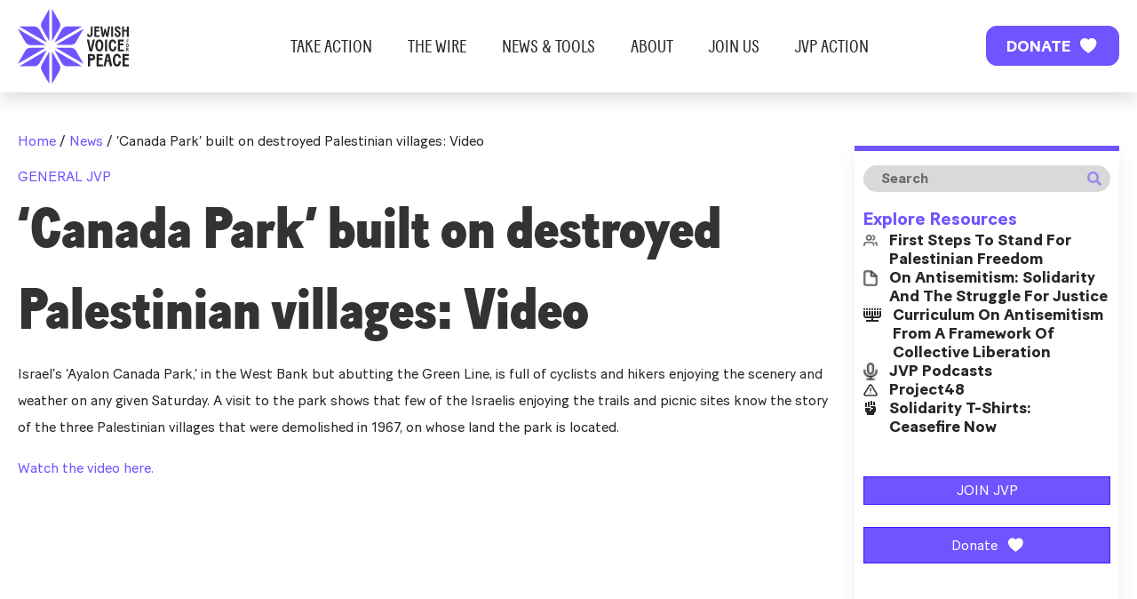

--- FILE ---
content_type: text/html; charset=UTF-8
request_url: https://www.jewishvoiceforpeace.org/2013/12/17/canada-park-built-destroyed-palestinian-villages-video/
body_size: 23478
content:
<!DOCTYPE html>
<html lang="en-US">
<head>
<meta charset="UTF-8" />
<script>
var gform;gform||(document.addEventListener("gform_main_scripts_loaded",function(){gform.scriptsLoaded=!0}),document.addEventListener("gform/theme/scripts_loaded",function(){gform.themeScriptsLoaded=!0}),window.addEventListener("DOMContentLoaded",function(){gform.domLoaded=!0}),gform={domLoaded:!1,scriptsLoaded:!1,themeScriptsLoaded:!1,isFormEditor:()=>"function"==typeof InitializeEditor,callIfLoaded:function(o){return!(!gform.domLoaded||!gform.scriptsLoaded||!gform.themeScriptsLoaded&&!gform.isFormEditor()||(gform.isFormEditor()&&console.warn("The use of gform.initializeOnLoaded() is deprecated in the form editor context and will be removed in Gravity Forms 3.1."),o(),0))},initializeOnLoaded:function(o){gform.callIfLoaded(o)||(document.addEventListener("gform_main_scripts_loaded",()=>{gform.scriptsLoaded=!0,gform.callIfLoaded(o)}),document.addEventListener("gform/theme/scripts_loaded",()=>{gform.themeScriptsLoaded=!0,gform.callIfLoaded(o)}),window.addEventListener("DOMContentLoaded",()=>{gform.domLoaded=!0,gform.callIfLoaded(o)}))},hooks:{action:{},filter:{}},addAction:function(o,r,e,t){gform.addHook("action",o,r,e,t)},addFilter:function(o,r,e,t){gform.addHook("filter",o,r,e,t)},doAction:function(o){gform.doHook("action",o,arguments)},applyFilters:function(o){return gform.doHook("filter",o,arguments)},removeAction:function(o,r){gform.removeHook("action",o,r)},removeFilter:function(o,r,e){gform.removeHook("filter",o,r,e)},addHook:function(o,r,e,t,n){null==gform.hooks[o][r]&&(gform.hooks[o][r]=[]);var d=gform.hooks[o][r];null==n&&(n=r+"_"+d.length),gform.hooks[o][r].push({tag:n,callable:e,priority:t=null==t?10:t})},doHook:function(r,o,e){var t;if(e=Array.prototype.slice.call(e,1),null!=gform.hooks[r][o]&&((o=gform.hooks[r][o]).sort(function(o,r){return o.priority-r.priority}),o.forEach(function(o){"function"!=typeof(t=o.callable)&&(t=window[t]),"action"==r?t.apply(null,e):e[0]=t.apply(null,e)})),"filter"==r)return e[0]},removeHook:function(o,r,t,n){var e;null!=gform.hooks[o][r]&&(e=(e=gform.hooks[o][r]).filter(function(o,r,e){return!!(null!=n&&n!=o.tag||null!=t&&t!=o.priority)}),gform.hooks[o][r]=e)}});
</script>

<meta name='viewport' content='width=device-width, initial-scale=1.0' />
<meta http-equiv='X-UA-Compatible' content='IE=edge' />
<link rel="profile" href="https://gmpg.org/xfn/11" />
<meta name='robots' content='index, follow, max-image-preview:large, max-snippet:-1, max-video-preview:-1' />
	<style>img:is([sizes="auto" i], [sizes^="auto," i]) { contain-intrinsic-size: 3000px 1500px }</style>
	
	<!-- This site is optimized with the Yoast SEO plugin v26.7 - https://yoast.com/wordpress/plugins/seo/ -->
	<title>&#039;Canada Park&#039; built on destroyed Palestinian villages: Video - JVP</title>
	<link rel="canonical" href="https://www.jewishvoiceforpeace.org/2013/12/17/canada-park-built-destroyed-palestinian-villages-video/" />
	<meta property="og:locale" content="en_US" />
	<meta property="og:type" content="article" />
	<meta property="og:title" content="&#039;Canada Park&#039; built on destroyed Palestinian villages: Video - JVP" />
	<meta property="og:description" content="Israel’s ‘Ayalon Canada Park,’ in the West Bank but abutting the Green Line, is full of cyclists and hikers enjoying the scenery and weather on any given Saturday. A visit to the park shows that few of the Israelis enjoying the trails and picnic sites know the story of the three Palestinian villages that were&hellip;" />
	<meta property="og:url" content="https://www.jewishvoiceforpeace.org/2013/12/17/canada-park-built-destroyed-palestinian-villages-video/" />
	<meta property="og:site_name" content="JVP" />
	<meta property="article:publisher" content="https://www.facebook.com/jewishvoiceforpeace" />
	<meta property="article:published_time" content="2013-12-17T21:41:13+00:00" />
	<meta property="article:modified_time" content="2025-05-12T08:59:13+00:00" />
	<meta property="og:image" content="https://www.jewishvoiceforpeace.org/wp-content/uploads/2023/04/jvp-logo_full.png" />
	<meta property="og:image:width" content="1334" />
	<meta property="og:image:height" content="551" />
	<meta property="og:image:type" content="image/png" />
	<meta name="author" content="wpengine" />
	<meta name="twitter:card" content="summary_large_image" />
	<meta name="twitter:creator" content="@jvplive" />
	<meta name="twitter:site" content="@jvplive" />
	<meta name="twitter:label1" content="Written by" />
	<meta name="twitter:data1" content="wpengine" />
	<script type="application/ld+json" class="yoast-schema-graph">{"@context":"https://schema.org","@graph":[{"@type":"Article","@id":"https://www.jewishvoiceforpeace.org/2013/12/17/canada-park-built-destroyed-palestinian-villages-video/#article","isPartOf":{"@id":"https://www.jewishvoiceforpeace.org/2013/12/17/canada-park-built-destroyed-palestinian-villages-video/"},"author":{"name":"wpengine","@id":"https://jvpsite.wpengine.com/#/schema/person/0541ea73310ffe12fce16de3b0b989a4"},"headline":"&#8216;Canada Park&#8217; built on destroyed Palestinian villages: Video","datePublished":"2013-12-17T21:41:13+00:00","dateModified":"2025-05-12T08:59:13+00:00","mainEntityOfPage":{"@id":"https://www.jewishvoiceforpeace.org/2013/12/17/canada-park-built-destroyed-palestinian-villages-video/"},"wordCount":81,"publisher":{"@id":"https://jvpsite.wpengine.com/#organization"},"keywords":["Destruction of villages","Land confiscation","Ongoing Nakba"],"articleSection":["General JVP"],"inLanguage":"en-US"},{"@type":"WebPage","@id":"https://www.jewishvoiceforpeace.org/2013/12/17/canada-park-built-destroyed-palestinian-villages-video/","url":"https://www.jewishvoiceforpeace.org/2013/12/17/canada-park-built-destroyed-palestinian-villages-video/","name":"'Canada Park' built on destroyed Palestinian villages: Video - JVP","isPartOf":{"@id":"https://jvpsite.wpengine.com/#website"},"datePublished":"2013-12-17T21:41:13+00:00","dateModified":"2025-05-12T08:59:13+00:00","breadcrumb":{"@id":"https://www.jewishvoiceforpeace.org/2013/12/17/canada-park-built-destroyed-palestinian-villages-video/#breadcrumb"},"inLanguage":"en-US","potentialAction":[{"@type":"ReadAction","target":["https://www.jewishvoiceforpeace.org/2013/12/17/canada-park-built-destroyed-palestinian-villages-video/"]}]},{"@type":"BreadcrumbList","@id":"https://www.jewishvoiceforpeace.org/2013/12/17/canada-park-built-destroyed-palestinian-villages-video/#breadcrumb","itemListElement":[{"@type":"ListItem","position":1,"name":"Home","item":"https://www.jewishvoiceforpeace.org/"},{"@type":"ListItem","position":2,"name":"News","item":"https://www.jewishvoiceforpeace.org/news/"},{"@type":"ListItem","position":3,"name":"&#8216;Canada Park&#8217; built on destroyed Palestinian villages: Video"}]},{"@type":"WebSite","@id":"https://jvpsite.wpengine.com/#website","url":"https://jvpsite.wpengine.com/","name":"Jewish Voice for Peace","description":"","publisher":{"@id":"https://jvpsite.wpengine.com/#organization"},"potentialAction":[{"@type":"SearchAction","target":{"@type":"EntryPoint","urlTemplate":"https://jvpsite.wpengine.com/?s={search_term_string}"},"query-input":{"@type":"PropertyValueSpecification","valueRequired":true,"valueName":"search_term_string"}}],"inLanguage":"en-US"},{"@type":"Organization","@id":"https://jvpsite.wpengine.com/#organization","name":"Jewish Voice for Peace","url":"https://jvpsite.wpengine.com/","logo":{"@type":"ImageObject","inLanguage":"en-US","@id":"https://jvpsite.wpengine.com/#/schema/logo/image/","url":"https://www.jewishvoiceforpeace.org/wp-content/uploads/2023/04/logo_acronym-small.png","contentUrl":"https://www.jewishvoiceforpeace.org/wp-content/uploads/2023/04/logo_acronym-small.png","width":885,"height":1001,"caption":"Jewish Voice for Peace"},"image":{"@id":"https://jvpsite.wpengine.com/#/schema/logo/image/"},"sameAs":["https://www.facebook.com/jewishvoiceforpeace","https://x.com/jvplive"]},{"@type":"Person","@id":"https://jvpsite.wpengine.com/#/schema/person/0541ea73310ffe12fce16de3b0b989a4","name":"wpengine","image":{"@type":"ImageObject","inLanguage":"en-US","@id":"https://jvpsite.wpengine.com/#/schema/person/image/","url":"https://secure.gravatar.com/avatar/d8770fe9625ca7c4601f13d9d0ab86565a6dac8cd6a77bfe2ada6d83c6837870?s=96&d=mm&r=g","contentUrl":"https://secure.gravatar.com/avatar/d8770fe9625ca7c4601f13d9d0ab86565a6dac8cd6a77bfe2ada6d83c6837870?s=96&d=mm&r=g","caption":"wpengine"},"description":"This is the \"wpengine\" admin user that our staff uses to gain access to your admin area to provide support and troubleshooting. It can only be accessed by a button in our secure log that auto generates a password and dumps that password after the staff member has logged in. We have taken extreme measures to ensure that our own user is not going to be misused to harm any of our clients sites.","sameAs":["http://wpengine.com"],"url":"https://www.jewishvoiceforpeace.org/author/wpengine/"}]}</script>
	<!-- / Yoast SEO plugin. -->


<link rel='dns-prefetch' href='//cdn.jsdelivr.net' />
<link rel='dns-prefetch' href='//cdnjs.cloudflare.com' />
<link rel="preload" href="https://cdnjs.cloudflare.com/ajax/libs/foundicons/3.0.0/foundation-icons.woff" as="font" type="font/woff2" crossorigin="anonymous">
<link rel="preload" href="https://www.jewishvoiceforpeace.org/wp-content/plugins/bb-plugin/fonts/fontawesome/5.15.4/webfonts/fa-solid-900.woff2" as="font" type="font/woff2" crossorigin="anonymous">
<link rel="preload" href="https://www.jewishvoiceforpeace.org/wp-content/plugins/bb-plugin/fonts/fontawesome/5.15.4/webfonts/fa-regular-400.woff2" as="font" type="font/woff2" crossorigin="anonymous">
<link rel='stylesheet' id='wp-block-library-css' href='https://www.jewishvoiceforpeace.org/wp-includes/css/dist/block-library/style.min.css?ver=6.8.3' media='all' />
<style id='wp-block-library-theme-inline-css'>
.wp-block-audio :where(figcaption){color:#555;font-size:13px;text-align:center}.is-dark-theme .wp-block-audio :where(figcaption){color:#ffffffa6}.wp-block-audio{margin:0 0 1em}.wp-block-code{border:1px solid #ccc;border-radius:4px;font-family:Menlo,Consolas,monaco,monospace;padding:.8em 1em}.wp-block-embed :where(figcaption){color:#555;font-size:13px;text-align:center}.is-dark-theme .wp-block-embed :where(figcaption){color:#ffffffa6}.wp-block-embed{margin:0 0 1em}.blocks-gallery-caption{color:#555;font-size:13px;text-align:center}.is-dark-theme .blocks-gallery-caption{color:#ffffffa6}:root :where(.wp-block-image figcaption){color:#555;font-size:13px;text-align:center}.is-dark-theme :root :where(.wp-block-image figcaption){color:#ffffffa6}.wp-block-image{margin:0 0 1em}.wp-block-pullquote{border-bottom:4px solid;border-top:4px solid;color:currentColor;margin-bottom:1.75em}.wp-block-pullquote cite,.wp-block-pullquote footer,.wp-block-pullquote__citation{color:currentColor;font-size:.8125em;font-style:normal;text-transform:uppercase}.wp-block-quote{border-left:.25em solid;margin:0 0 1.75em;padding-left:1em}.wp-block-quote cite,.wp-block-quote footer{color:currentColor;font-size:.8125em;font-style:normal;position:relative}.wp-block-quote:where(.has-text-align-right){border-left:none;border-right:.25em solid;padding-left:0;padding-right:1em}.wp-block-quote:where(.has-text-align-center){border:none;padding-left:0}.wp-block-quote.is-large,.wp-block-quote.is-style-large,.wp-block-quote:where(.is-style-plain){border:none}.wp-block-search .wp-block-search__label{font-weight:700}.wp-block-search__button{border:1px solid #ccc;padding:.375em .625em}:where(.wp-block-group.has-background){padding:1.25em 2.375em}.wp-block-separator.has-css-opacity{opacity:.4}.wp-block-separator{border:none;border-bottom:2px solid;margin-left:auto;margin-right:auto}.wp-block-separator.has-alpha-channel-opacity{opacity:1}.wp-block-separator:not(.is-style-wide):not(.is-style-dots){width:100px}.wp-block-separator.has-background:not(.is-style-dots){border-bottom:none;height:1px}.wp-block-separator.has-background:not(.is-style-wide):not(.is-style-dots){height:2px}.wp-block-table{margin:0 0 1em}.wp-block-table td,.wp-block-table th{word-break:normal}.wp-block-table :where(figcaption){color:#555;font-size:13px;text-align:center}.is-dark-theme .wp-block-table :where(figcaption){color:#ffffffa6}.wp-block-video :where(figcaption){color:#555;font-size:13px;text-align:center}.is-dark-theme .wp-block-video :where(figcaption){color:#ffffffa6}.wp-block-video{margin:0 0 1em}:root :where(.wp-block-template-part.has-background){margin-bottom:0;margin-top:0;padding:1.25em 2.375em}
</style>
<style id='classic-theme-styles-inline-css'>
/*! This file is auto-generated */
.wp-block-button__link{color:#fff;background-color:#32373c;border-radius:9999px;box-shadow:none;text-decoration:none;padding:calc(.667em + 2px) calc(1.333em + 2px);font-size:1.125em}.wp-block-file__button{background:#32373c;color:#fff;text-decoration:none}
</style>
<link rel='stylesheet' id='fl-accordion-module-css' href='https://www.jewishvoiceforpeace.org/wp-content/plugins/bb-plugin/modules/accordion/css/frontend.css?ver=2.10.0.5' media='all' />
<link rel='stylesheet' id='font-awesome-5-css' href='https://www.jewishvoiceforpeace.org/wp-content/plugins/bb-plugin/fonts/fontawesome/5.15.4/css/all.min.css?ver=2.10.0.5' media='all' />
<link rel='stylesheet' id='fl-box-module-css' href='https://www.jewishvoiceforpeace.org/wp-content/plugins/bb-plugin/modules/box/css/frontend.css?ver=2.10.0.5' media='all' />
<link rel='stylesheet' id='fl-countdown-module-css' href='https://www.jewishvoiceforpeace.org/wp-content/plugins/bb-plugin/modules/countdown/css/frontend.css?ver=2.10.0.5' media='all' />
<link rel='stylesheet' id='fl-icon-module-responsive-css' href='https://www.jewishvoiceforpeace.org/wp-content/plugins/bb-plugin/modules/icon/css/frontend.responsive.css?ver=2.10.0.5' media='max-width:767px' />
<link rel='stylesheet' id='fl-icon-group-module-css' href='https://www.jewishvoiceforpeace.org/wp-content/plugins/bb-plugin/modules/icon-group/css/frontend.css?ver=2.10.0.5' media='all' />
<link rel='stylesheet' id='fl-map-module-css' href='https://www.jewishvoiceforpeace.org/wp-content/plugins/bb-plugin/modules/map/css/frontend.css?ver=2.10.0.5' media='all' />
<link rel='stylesheet' id='fl-map-module-responsive-css' href='https://www.jewishvoiceforpeace.org/wp-content/plugins/bb-plugin/modules/map/css/frontend.responsive.css?ver=2.10.0.5' media='max-width:767px' />
<link rel='stylesheet' id='fl-numbers-module-css' href='https://www.jewishvoiceforpeace.org/wp-content/plugins/bb-plugin/modules/numbers/css/frontend.css?ver=2.10.0.5' media='all' />
<link rel='stylesheet' id='fl-post-carousel-module-css' href='https://www.jewishvoiceforpeace.org/wp-content/plugins/bb-plugin/modules/post-carousel/css/frontend.css?ver=2.10.0.5' media='all' />
<link rel='stylesheet' id='jquery-bxslider-css' href='https://www.jewishvoiceforpeace.org/wp-content/plugins/bb-plugin/css/jquery.bxslider.css?ver=2.10.0.5' media='all' />
<link rel='stylesheet' id='fl-post-grid-module-css' href='https://www.jewishvoiceforpeace.org/wp-content/plugins/bb-plugin/modules/post-grid/css/frontend.css?ver=2.10.0.5' media='all' />
<link rel='stylesheet' id='fl-post-grid-module-responsive-css' href='https://www.jewishvoiceforpeace.org/wp-content/plugins/bb-plugin/modules/post-grid/css/frontend.responsive.css?ver=2.10.0.5' media='max-width:767px' />
<link rel='stylesheet' id='fl-post-slider-module-css' href='https://www.jewishvoiceforpeace.org/wp-content/plugins/bb-plugin/modules/post-slider/css/frontend.css?ver=2.10.0.5' media='all' />
<link rel='stylesheet' id='fl-post-slider-module-responsive-css' href='https://www.jewishvoiceforpeace.org/wp-content/plugins/bb-plugin/modules/post-slider/css/frontend.responsive.css?ver=2.10.0.5' media='max-width:767px' />
<link rel='stylesheet' id='fl-pricing-table-module-css' href='https://www.jewishvoiceforpeace.org/wp-content/plugins/bb-plugin/modules/pricing-table/css/frontend.css?ver=2.10.0.5' media='all' />
<link rel='stylesheet' id='fl-pricing-table-module-responsive-css' href='https://www.jewishvoiceforpeace.org/wp-content/plugins/bb-plugin/modules/pricing-table/css/frontend.responsive.css?ver=2.10.0.5' media='max-width:767px' />
<link rel='stylesheet' id='fl-tabs-module-css' href='https://www.jewishvoiceforpeace.org/wp-content/plugins/bb-plugin/modules/tabs/css/frontend.css?ver=2.10.0.5' media='all' />
<link rel='stylesheet' id='fl-tabs-module-responsive-css' href='https://www.jewishvoiceforpeace.org/wp-content/plugins/bb-plugin/modules/tabs/css/frontend.responsive.css?ver=2.10.0.5' media='max-width:767px' />
<link rel='stylesheet' id='ultimate_blocks-cgb-style-css-css' href='https://www.jewishvoiceforpeace.org/wp-content/plugins/ultimate-blocks/dist/blocks.style.build.css?ver=3.4.9' media='all' />
<link rel='stylesheet' id='wp-components-css' href='https://www.jewishvoiceforpeace.org/wp-includes/css/dist/components/style.min.css?ver=6.8.3' media='all' />
<link rel='stylesheet' id='wp-preferences-css' href='https://www.jewishvoiceforpeace.org/wp-includes/css/dist/preferences/style.min.css?ver=6.8.3' media='all' />
<link rel='stylesheet' id='wp-block-editor-css' href='https://www.jewishvoiceforpeace.org/wp-includes/css/dist/block-editor/style.min.css?ver=6.8.3' media='all' />
<link rel='stylesheet' id='popup-maker-block-library-style-css' href='https://www.jewishvoiceforpeace.org/wp-content/plugins/popup-maker/dist/packages/block-library-style.css?ver=dbea705cfafe089d65f1' media='all' />
<link rel='stylesheet' id='cltb_cp_timeline-cgb-style-css' href='https://www.jewishvoiceforpeace.org/wp-content/plugins/timeline-block/includes/cool-timeline-block/dist/style-index.css' media='all' />
<link rel='stylesheet' id='COMMENTING_BLOCK-css' href='https://www.jewishvoiceforpeace.org/wp-content/plugins/commenting-feature/admin/assets/js/dist/styles/dashboardeditorStyle.build.min.css?ver=5.2' media='all' />
<style id='global-styles-inline-css'>
:root{--wp--preset--aspect-ratio--square: 1;--wp--preset--aspect-ratio--4-3: 4/3;--wp--preset--aspect-ratio--3-4: 3/4;--wp--preset--aspect-ratio--3-2: 3/2;--wp--preset--aspect-ratio--2-3: 2/3;--wp--preset--aspect-ratio--16-9: 16/9;--wp--preset--aspect-ratio--9-16: 9/16;--wp--preset--color--black: #000000;--wp--preset--color--cyan-bluish-gray: #abb8c3;--wp--preset--color--white: #ffffff;--wp--preset--color--pale-pink: #f78da7;--wp--preset--color--vivid-red: #cf2e2e;--wp--preset--color--luminous-vivid-orange: #ff6900;--wp--preset--color--luminous-vivid-amber: #fcb900;--wp--preset--color--light-green-cyan: #7bdcb5;--wp--preset--color--vivid-green-cyan: #00d084;--wp--preset--color--pale-cyan-blue: #8ed1fc;--wp--preset--color--vivid-cyan-blue: #0693e3;--wp--preset--color--vivid-purple: #9b51e0;--wp--preset--color--fl-heading-text: #333333;--wp--preset--color--fl-body-bg: #f2f2f2;--wp--preset--color--fl-body-text: #272529;--wp--preset--color--fl-accent: #6e55ff;--wp--preset--color--fl-accent-hover: #ab9df5;--wp--preset--color--fl-topbar-bg: #ffffff;--wp--preset--color--fl-topbar-text: #757575;--wp--preset--color--fl-topbar-link: #2b7bb9;--wp--preset--color--fl-topbar-hover: #2b7bb9;--wp--preset--color--fl-header-bg: #ffffff;--wp--preset--color--fl-header-text: #757575;--wp--preset--color--fl-header-link: #757575;--wp--preset--color--fl-header-hover: #2b7bb9;--wp--preset--color--fl-nav-bg: #ffffff;--wp--preset--color--fl-nav-link: #757575;--wp--preset--color--fl-nav-hover: #2b7bb9;--wp--preset--color--fl-content-bg: #ffffff;--wp--preset--color--fl-footer-widgets-bg: #ffffff;--wp--preset--color--fl-footer-widgets-text: #757575;--wp--preset--color--fl-footer-widgets-link: #2b7bb9;--wp--preset--color--fl-footer-widgets-hover: #2b7bb9;--wp--preset--color--fl-footer-bg: #ffffff;--wp--preset--color--fl-footer-text: #757575;--wp--preset--color--fl-footer-link: #2b7bb9;--wp--preset--color--fl-footer-hover: #2b7bb9;--wp--preset--gradient--vivid-cyan-blue-to-vivid-purple: linear-gradient(135deg,rgba(6,147,227,1) 0%,rgb(155,81,224) 100%);--wp--preset--gradient--light-green-cyan-to-vivid-green-cyan: linear-gradient(135deg,rgb(122,220,180) 0%,rgb(0,208,130) 100%);--wp--preset--gradient--luminous-vivid-amber-to-luminous-vivid-orange: linear-gradient(135deg,rgba(252,185,0,1) 0%,rgba(255,105,0,1) 100%);--wp--preset--gradient--luminous-vivid-orange-to-vivid-red: linear-gradient(135deg,rgba(255,105,0,1) 0%,rgb(207,46,46) 100%);--wp--preset--gradient--very-light-gray-to-cyan-bluish-gray: linear-gradient(135deg,rgb(238,238,238) 0%,rgb(169,184,195) 100%);--wp--preset--gradient--cool-to-warm-spectrum: linear-gradient(135deg,rgb(74,234,220) 0%,rgb(151,120,209) 20%,rgb(207,42,186) 40%,rgb(238,44,130) 60%,rgb(251,105,98) 80%,rgb(254,248,76) 100%);--wp--preset--gradient--blush-light-purple: linear-gradient(135deg,rgb(255,206,236) 0%,rgb(152,150,240) 100%);--wp--preset--gradient--blush-bordeaux: linear-gradient(135deg,rgb(254,205,165) 0%,rgb(254,45,45) 50%,rgb(107,0,62) 100%);--wp--preset--gradient--luminous-dusk: linear-gradient(135deg,rgb(255,203,112) 0%,rgb(199,81,192) 50%,rgb(65,88,208) 100%);--wp--preset--gradient--pale-ocean: linear-gradient(135deg,rgb(255,245,203) 0%,rgb(182,227,212) 50%,rgb(51,167,181) 100%);--wp--preset--gradient--electric-grass: linear-gradient(135deg,rgb(202,248,128) 0%,rgb(113,206,126) 100%);--wp--preset--gradient--midnight: linear-gradient(135deg,rgb(2,3,129) 0%,rgb(40,116,252) 100%);--wp--preset--font-size--small: 13px;--wp--preset--font-size--medium: 20px;--wp--preset--font-size--large: 36px;--wp--preset--font-size--x-large: 42px;--wp--preset--spacing--20: 0.44rem;--wp--preset--spacing--30: 0.67rem;--wp--preset--spacing--40: 1rem;--wp--preset--spacing--50: 1.5rem;--wp--preset--spacing--60: 2.25rem;--wp--preset--spacing--70: 3.38rem;--wp--preset--spacing--80: 5.06rem;--wp--preset--shadow--natural: 6px 6px 9px rgba(0, 0, 0, 0.2);--wp--preset--shadow--deep: 12px 12px 50px rgba(0, 0, 0, 0.4);--wp--preset--shadow--sharp: 6px 6px 0px rgba(0, 0, 0, 0.2);--wp--preset--shadow--outlined: 6px 6px 0px -3px rgba(255, 255, 255, 1), 6px 6px rgba(0, 0, 0, 1);--wp--preset--shadow--crisp: 6px 6px 0px rgba(0, 0, 0, 1);}:where(.is-layout-flex){gap: 0.5em;}:where(.is-layout-grid){gap: 0.5em;}body .is-layout-flex{display: flex;}.is-layout-flex{flex-wrap: wrap;align-items: center;}.is-layout-flex > :is(*, div){margin: 0;}body .is-layout-grid{display: grid;}.is-layout-grid > :is(*, div){margin: 0;}:where(.wp-block-columns.is-layout-flex){gap: 2em;}:where(.wp-block-columns.is-layout-grid){gap: 2em;}:where(.wp-block-post-template.is-layout-flex){gap: 1.25em;}:where(.wp-block-post-template.is-layout-grid){gap: 1.25em;}.has-black-color{color: var(--wp--preset--color--black) !important;}.has-cyan-bluish-gray-color{color: var(--wp--preset--color--cyan-bluish-gray) !important;}.has-white-color{color: var(--wp--preset--color--white) !important;}.has-pale-pink-color{color: var(--wp--preset--color--pale-pink) !important;}.has-vivid-red-color{color: var(--wp--preset--color--vivid-red) !important;}.has-luminous-vivid-orange-color{color: var(--wp--preset--color--luminous-vivid-orange) !important;}.has-luminous-vivid-amber-color{color: var(--wp--preset--color--luminous-vivid-amber) !important;}.has-light-green-cyan-color{color: var(--wp--preset--color--light-green-cyan) !important;}.has-vivid-green-cyan-color{color: var(--wp--preset--color--vivid-green-cyan) !important;}.has-pale-cyan-blue-color{color: var(--wp--preset--color--pale-cyan-blue) !important;}.has-vivid-cyan-blue-color{color: var(--wp--preset--color--vivid-cyan-blue) !important;}.has-vivid-purple-color{color: var(--wp--preset--color--vivid-purple) !important;}.has-black-background-color{background-color: var(--wp--preset--color--black) !important;}.has-cyan-bluish-gray-background-color{background-color: var(--wp--preset--color--cyan-bluish-gray) !important;}.has-white-background-color{background-color: var(--wp--preset--color--white) !important;}.has-pale-pink-background-color{background-color: var(--wp--preset--color--pale-pink) !important;}.has-vivid-red-background-color{background-color: var(--wp--preset--color--vivid-red) !important;}.has-luminous-vivid-orange-background-color{background-color: var(--wp--preset--color--luminous-vivid-orange) !important;}.has-luminous-vivid-amber-background-color{background-color: var(--wp--preset--color--luminous-vivid-amber) !important;}.has-light-green-cyan-background-color{background-color: var(--wp--preset--color--light-green-cyan) !important;}.has-vivid-green-cyan-background-color{background-color: var(--wp--preset--color--vivid-green-cyan) !important;}.has-pale-cyan-blue-background-color{background-color: var(--wp--preset--color--pale-cyan-blue) !important;}.has-vivid-cyan-blue-background-color{background-color: var(--wp--preset--color--vivid-cyan-blue) !important;}.has-vivid-purple-background-color{background-color: var(--wp--preset--color--vivid-purple) !important;}.has-black-border-color{border-color: var(--wp--preset--color--black) !important;}.has-cyan-bluish-gray-border-color{border-color: var(--wp--preset--color--cyan-bluish-gray) !important;}.has-white-border-color{border-color: var(--wp--preset--color--white) !important;}.has-pale-pink-border-color{border-color: var(--wp--preset--color--pale-pink) !important;}.has-vivid-red-border-color{border-color: var(--wp--preset--color--vivid-red) !important;}.has-luminous-vivid-orange-border-color{border-color: var(--wp--preset--color--luminous-vivid-orange) !important;}.has-luminous-vivid-amber-border-color{border-color: var(--wp--preset--color--luminous-vivid-amber) !important;}.has-light-green-cyan-border-color{border-color: var(--wp--preset--color--light-green-cyan) !important;}.has-vivid-green-cyan-border-color{border-color: var(--wp--preset--color--vivid-green-cyan) !important;}.has-pale-cyan-blue-border-color{border-color: var(--wp--preset--color--pale-cyan-blue) !important;}.has-vivid-cyan-blue-border-color{border-color: var(--wp--preset--color--vivid-cyan-blue) !important;}.has-vivid-purple-border-color{border-color: var(--wp--preset--color--vivid-purple) !important;}.has-vivid-cyan-blue-to-vivid-purple-gradient-background{background: var(--wp--preset--gradient--vivid-cyan-blue-to-vivid-purple) !important;}.has-light-green-cyan-to-vivid-green-cyan-gradient-background{background: var(--wp--preset--gradient--light-green-cyan-to-vivid-green-cyan) !important;}.has-luminous-vivid-amber-to-luminous-vivid-orange-gradient-background{background: var(--wp--preset--gradient--luminous-vivid-amber-to-luminous-vivid-orange) !important;}.has-luminous-vivid-orange-to-vivid-red-gradient-background{background: var(--wp--preset--gradient--luminous-vivid-orange-to-vivid-red) !important;}.has-very-light-gray-to-cyan-bluish-gray-gradient-background{background: var(--wp--preset--gradient--very-light-gray-to-cyan-bluish-gray) !important;}.has-cool-to-warm-spectrum-gradient-background{background: var(--wp--preset--gradient--cool-to-warm-spectrum) !important;}.has-blush-light-purple-gradient-background{background: var(--wp--preset--gradient--blush-light-purple) !important;}.has-blush-bordeaux-gradient-background{background: var(--wp--preset--gradient--blush-bordeaux) !important;}.has-luminous-dusk-gradient-background{background: var(--wp--preset--gradient--luminous-dusk) !important;}.has-pale-ocean-gradient-background{background: var(--wp--preset--gradient--pale-ocean) !important;}.has-electric-grass-gradient-background{background: var(--wp--preset--gradient--electric-grass) !important;}.has-midnight-gradient-background{background: var(--wp--preset--gradient--midnight) !important;}.has-small-font-size{font-size: var(--wp--preset--font-size--small) !important;}.has-medium-font-size{font-size: var(--wp--preset--font-size--medium) !important;}.has-large-font-size{font-size: var(--wp--preset--font-size--large) !important;}.has-x-large-font-size{font-size: var(--wp--preset--font-size--x-large) !important;}
:where(.wp-block-post-template.is-layout-flex){gap: 1.25em;}:where(.wp-block-post-template.is-layout-grid){gap: 1.25em;}
:where(.wp-block-columns.is-layout-flex){gap: 2em;}:where(.wp-block-columns.is-layout-grid){gap: 2em;}
:root :where(.wp-block-pullquote){font-size: 1.5em;line-height: 1.6;}
</style>
<link rel='stylesheet' id='ub-extension-style-css-css' href='https://www.jewishvoiceforpeace.org/wp-content/plugins/ultimate-blocks/src/extensions/style.css?ver=6.8.3' media='all' />
<link rel='stylesheet' id='font-awesome-css' href='https://www.jewishvoiceforpeace.org/wp-content/plugins/bb-plugin/fonts/fontawesome/5.15.4/css/v4-shims.min.css?ver=2.10.0.5' media='all' />
<link rel='stylesheet' id='ultimate-icons-css' href='https://www.jewishvoiceforpeace.org/wp-content/uploads/bb-plugin/icons/ultimate-icons/style.css?ver=2.10.0.5' media='all' />
<link rel='stylesheet' id='foundation-icons-css' href='https://cdnjs.cloudflare.com/ajax/libs/foundicons/3.0.0/foundation-icons.css?ver=2.10.0.5' media='all' />
<link rel='stylesheet' id='jquery-magnificpopup-css' href='https://www.jewishvoiceforpeace.org/wp-content/plugins/bb-plugin/css/jquery.magnificpopup.min.css?ver=2.10.0.5' media='all' />
<link rel='stylesheet' id='fl-builder-layout-bundle-0e268101bbc14ec4f9d2b8aeaf95c83b-css' href='https://www.jewishvoiceforpeace.org/wp-content/uploads/bb-plugin/cache/0e268101bbc14ec4f9d2b8aeaf95c83b-layout-bundle.css?ver=2.10.0.5-1.5.2.1-20251125200437' media='all' />
<link rel='stylesheet' id='popup-maker-site-css' href='//www.jewishvoiceforpeace.org/wp-content/uploads/pum/pum-site-styles.css?generated=1760475678&#038;ver=1.21.5' media='all' />
<link rel='stylesheet' id='bootstrap-4-css' href='https://www.jewishvoiceforpeace.org/wp-content/themes/bb-theme/css/bootstrap-4.min.css?ver=1.7.18.1' media='all' />
<link rel='stylesheet' id='fl-automator-skin-css' href='https://www.jewishvoiceforpeace.org/wp-content/uploads/bb-theme/skin-6967fc5ca858f.css?ver=1.7.18.1' media='all' />
<link rel='stylesheet' id='jvp-fonts-css' href='https://www.jewishvoiceforpeace.org/wp-content/themes/jvp-theme/fonts.css?ver=6.8.3' media='all' />
<link rel='stylesheet' id='jvp-styles-css' href='https://www.jewishvoiceforpeace.org/wp-content/themes/jvp-theme/style.css?ver=6.8.3' media='all' />
<link rel='stylesheet' id='pp-animate-css' href='https://www.jewishvoiceforpeace.org/wp-content/plugins/bbpowerpack/assets/css/animate.min.css?ver=3.5.1' media='all' />
<script src="https://www.jewishvoiceforpeace.org/wp-includes/js/jquery/jquery.min.js?ver=3.7.1" id="jquery-core-js"></script>
<script src="https://www.jewishvoiceforpeace.org/wp-includes/js/jquery/jquery-migrate.min.js?ver=3.4.1" id="jquery-migrate-js"></script>
<script src="https://www.jewishvoiceforpeace.org/wp-content/plugins/bb-plugin/modules/accordion/js/frontend.js?ver=2.10.0.5" id="fl-accordion-module-js"></script>
<script src="https://www.jewishvoiceforpeace.org/wp-content/plugins/bb-plugin/modules/countdown/js/frontend.js?ver=2.10.0.5" id="fl-countdown-module-js"></script>
<script src="https://www.jewishvoiceforpeace.org/wp-content/plugins/bb-plugin/modules/map/js/frontend.js?ver=2.10.0.5" id="fl-map-module-js"></script>
<script src="https://www.jewishvoiceforpeace.org/wp-content/plugins/bb-plugin/modules/numbers/js/frontend.js?ver=2.10.0.5" id="fl-numbers-module-js"></script>
<script src="https://www.jewishvoiceforpeace.org/wp-content/plugins/bb-plugin/modules/post-carousel/js/frontend.js?ver=2.10.0.5" id="fl-post-carousel-module-js"></script>
<script src="https://www.jewishvoiceforpeace.org/wp-content/plugins/bb-plugin/modules/post-grid/js/frontend.js?ver=2.10.0.5" id="fl-post-grid-module-js"></script>
<script src="https://www.jewishvoiceforpeace.org/wp-content/plugins/bb-plugin/modules/post-slider/js/frontend.js?ver=2.10.0.5" id="fl-post-slider-module-js"></script>
<script src="https://www.jewishvoiceforpeace.org/wp-content/plugins/bb-plugin/modules/pricing-table/js/frontend.js?ver=2.10.0.5" id="fl-pricing-table-module-js"></script>
<script src="https://www.jewishvoiceforpeace.org/wp-content/plugins/bb-plugin/modules/tabs/js/frontend.js?ver=2.10.0.5" id="fl-tabs-module-js"></script>
		<script>
			var bb_powerpack = {
				version: '2.40.10',
				getAjaxUrl: function() { return atob( 'aHR0cHM6Ly93d3cuamV3aXNodm9pY2Vmb3JwZWFjZS5vcmcvd3AtYWRtaW4vYWRtaW4tYWpheC5waHA=' ); },
				callback: function() {},
				mapMarkerData: {},
				post_id: '2724',
				search_term: '',
				current_page: 'https://www.jewishvoiceforpeace.org/2013/12/17/canada-park-built-destroyed-palestinian-villages-video/',
				conditionals: {
					is_front_page: false,
					is_home: false,
					is_archive: false,
					current_post_type: '',
					is_tax: false,
										is_author: false,
					current_author: false,
					is_search: false,
									}
			};
		</script>
				<style type="text/css">.pp-podcast {opacity: 0;}</style>
		<link rel="icon" href="https://www.jewishvoiceforpeace.org/wp-content/uploads/2023/09/JVP-favicon.png" sizes="32x32" />
<link rel="icon" href="https://www.jewishvoiceforpeace.org/wp-content/uploads/2023/09/JVP-favicon.png" sizes="192x192" />
<link rel="apple-touch-icon" href="https://www.jewishvoiceforpeace.org/wp-content/uploads/2023/09/JVP-favicon.png" />
<meta name="msapplication-TileImage" content="https://www.jewishvoiceforpeace.org/wp-content/uploads/2023/09/JVP-favicon.png" />
		<style id="wp-custom-css">
			.page-id-5264 .entry-title {

   display: none;

}
.rpe-fix{position:sticky;z-index:10;max-width:100px;top:120px}
.rpe-back-btn .fl-button{background:transparent;border:0;padding:0;position:relative}
.rpe-back-btn .fl-button:before{content:"";position:absolute;right:100%;top:50%;background:url(/wp-content/uploads/2025/07/btn-arrow.png) no-repeat center;width:66px;height:28px;margin-top:-14px}
.custom-udln u{background:url(/wp-content/uploads/2025/07/uline.png) repeat-x center 90%;text-decoration:none;display:inline}

.what_can_do_ttl{transform:rotate(-4deg);max-width:750px;position:relative;}
.what_can_do_ttl:before{content:0;height:115%;position:absolute;left:5px;top:-5%;border-left:2px solid}
.what_can_do_ttl:after{content:0;height:115%;position:absolute;right:15px;top:-10%;border-left:2px solid}

.fl-module-pp-infolist .pp-infolist-icon-inner img{height:auto}

:target {
  scroll-margin-top: 450px;
}		</style>
		<!-- Google Tag Manager -->
	<script>(function(w,d,s,l,i){w[l]=w[l]||[];w[l].push({'gtm.start':
	new Date().getTime(),event:'gtm.js'});var f=d.getElementsByTagName(s)[0],
	j=d.createElement(s),dl=l!='dataLayer'?'&l='+l:'';j.async=true;j.src=
	'https://www.googletagmanager.com/gtm.js?id='+i+dl;f.parentNode.insertBefore(j,f);
	})(window,document,'script','dataLayer','GTM-58W3845T');</script>
	<!-- End Google Tag Manager -->
	
<!-- Google tag (gtag.js) -->
<script async src="https://www.googletagmanager.com/gtag/js?id=G-RZRPYD39W7"></script>
<script> window.dataLayer = window.dataLayer || []; function gtag(){dataLayer.push(arguments);} gtag('js', new Date()); gtag('config', 'G-RZRPYD39W7'); </script>

<!-- Fundraise Up: the new standard for online giving -->
<script>(function(w,d,s,n,a){if(!w[n]){var l='call,catch,on,once,set,then,track,openCheckout'
.split(','),i,o=function(n){return'function'==typeof n?o.l.push([arguments])&&o
:function(){return o.l.push([n,arguments])&&o}},t=d.getElementsByTagName(s)[0],
j=d.createElement(s);j.async=!0;j.src='https://cdn.fundraiseup.com/widget/'+a+'';
t.parentNode.insertBefore(j,t);o.s=Date.now();o.v=5;o.h=w.location.href;o.l=[];
for(i=0;i<8;i++)o[l[i]]=o(l[i]);w[n]=o}
})(window,document,'script','FundraiseUp','AQYKNUFF');</script>
<!-- End Fundraise Up -->
<link rel="stylesheet" href="https://use.typekit.net/wcz8lqf.css"></head>
<body class="wp-singular post-template-default single single-post postid-2724 single-format-standard wp-theme-bb-theme wp-child-theme-jvp-theme fl-builder-2-10-0-5 fl-themer-1-5-2-1-20251125200437 fl-theme-1-7-18-1 fl-no-js fl-theme-builder-part fl-theme-builder-part-topbar fl-theme-builder-singular fl-theme-builder-singular-standard-page fl-theme-builder-header fl-theme-builder-header-header fl-theme-builder-footer fl-theme-builder-footer-footer fl-framework-bootstrap-4 fl-preset-default fl-full-width fl-has-sidebar fl-search-active" itemscope="itemscope" itemtype="https://schema.org/WebPage">
<!-- Google Tag Manager (noscript) -->
	<noscript><iframe src="https://www.googletagmanager.com/ns.html?id=GTM-58W3845T"
	height="0" width="0" style="display:none;visibility:hidden"></iframe></noscript>
	<!-- End Google Tag Manager (noscript) -->
	<!-- Google Analytics -->
	<script>
	window.ga=window.ga||function(){(ga.q=ga.q||[]).push(arguments)};ga.l=+new Date;
	ga('create', 'UA-137791-1', 'auto');
	ga('send', 'pageview');
	</script>
	<script async src='https://www.google-analytics.com/analytics.js'></script>
	<!-- End Google Analytics --><a aria-label="Skip to content" class="fl-screen-reader-text" href="#fl-main-content">Skip to content</a><div class="fl-page">
	<div class="fl-builder-content fl-builder-content-120 fl-builder-global-templates-locked" data-post-id="120" data-type="part"></div><div class="uabb-js-breakpoint" style="display: none;"></div><header class="fl-builder-content fl-builder-content-6335 fl-builder-global-templates-locked" data-post-id="6335" data-type="header" data-sticky="1" data-sticky-on="" data-sticky-breakpoint="medium" data-shrink="0" data-overlay="0" data-overlay-bg="default" data-shrink-image-height="50px" role="banner" itemscope="itemscope" itemtype="http://schema.org/WPHeader"><div class="fl-row fl-row-full-width fl-row-bg-color fl-node-5b6da39c22c7b fl-row-default-height fl-row-align-center" data-node="5b6da39c22c7b">
	<div class="fl-row-content-wrap">
		<div class="uabb-row-separator uabb-top-row-separator" >
</div>
						<div class="fl-row-content fl-row-fixed-width fl-node-content">
		
<div class="fl-col-group fl-node-5b6da39c22cfd fl-col-group-equal-height fl-col-group-align-center fl-col-group-custom-width" data-node="5b6da39c22cfd">
			<div class="fl-col fl-node-5b6da39c22d70 fl-col-bg-color fl-col-small fl-col-small-custom-width" data-node="5b6da39c22d70">
	<div class="fl-col-content fl-node-content">		<div class="fl-module fl-module-uabb-photo fl-node-jqzvermo6kl0" data-node="jqzvermo6kl0">
	<div class="fl-module-content fl-node-content">
		<div class="uabb-module-content uabb-photo
uabb-photo-align-left uabb-photo-mob-align-left" itemscope itemtype="https://schema.org/ImageObject">
	<div class="uabb-photo-content ">

				<a href="https://www.jewishvoiceforpeace.org/" target="_self"  itemprop="url">
				<img decoding="async" class="uabb-photo-img wp-image-105 size-full" src="https://www.jewishvoiceforpeace.org/wp-content/uploads/2022/12/JVP-logo.svg" alt="JVP-logo" title="JVP-logo" itemprop="image"  />

						</a>
			</div>
	</div>
	</div>
</div>
</div>
</div>
			<div class="fl-col fl-node-5b6da39c22ded fl-col-bg-color fl-col-small-custom-width" data-node="5b6da39c22ded">
	<div class="fl-col-content fl-node-content">		<div class="fl-module fl-module-uabb-advanced-menu fl-node-8zlxica0squ5 jvp-header" data-node="8zlxica0squ5">
	<div class="fl-module-content fl-node-content">
			<div class="uabb-creative-menu
	 uabb-creative-menu-accordion-collapse	uabb-menu-default">
		<div class="uabb-creative-menu-mobile-toggle-container"><div class="uabb-creative-menu-mobile-toggle hamburger" tabindex="0"><div class="uabb-svg-container"><svg title="uabb-menu-toggle" version="1.1" class="hamburger-menu" xmlns="https://www.w3.org/2000/svg" xmlns:xlink="https://www.w3.org/1999/xlink" viewBox="0 0 50 50">
<rect class="uabb-hamburger-menu-top" width="50" height="10"/>
<rect class="uabb-hamburger-menu-middle" y="20" width="50" height="10"/>
<rect class="uabb-hamburger-menu-bottom" y="40" width="50" height="10"/>
</svg>
</div></div></div>			<div class="uabb-clear"></div>
					<ul id="menu-header-nav" class="menu uabb-creative-menu-horizontal uabb-toggle-none"><li id="menu-item-49" class="menu-item menu-item-type-post_type menu-item-object-page menu-item-has-children uabb-has-submenu uabb-creative-menu uabb-cm-style" aria-haspopup="true"><div class="uabb-has-submenu-container"><a href="https://www.jewishvoiceforpeace.org/take-action/"><span class="menu-item-text">Take Action<span class="uabb-menu-toggle"></span></span></a></div>
<ul class="sub-menu">
	<li id="menu-item-6609" class="menu-item menu-item-type-post_type menu-item-object-page uabb-creative-menu uabb-cm-style"><a href="https://www.jewishvoiceforpeace.org/actions/"><span class="menu-item-text">Digital Actions</span></a></li>
	<li id="menu-item-6620" class="menu-item menu-item-type-custom menu-item-object-custom uabb-creative-menu uabb-cm-style"><a href="https://www.jewishvoiceforpeace.org/take-action/#campaigns"><span class="menu-item-text">Campaign with Us</span></a></li>
</ul>
</li>
<li id="menu-item-5368" class="menu-item menu-item-type-post_type menu-item-object-page menu-item-has-children uabb-has-submenu uabb-creative-menu uabb-cm-style" aria-haspopup="true"><div class="uabb-has-submenu-container"><a href="https://www.jewishvoiceforpeace.org/wire/"><span class="menu-item-text">the Wire<span class="uabb-menu-toggle"></span></span></a></div>
<ul class="sub-menu">
	<li id="menu-item-6662" class="menu-item menu-item-type-custom menu-item-object-custom uabb-creative-menu uabb-cm-style"><a href="https://www.jewishvoiceforpeace.org/wire/"><span class="menu-item-text">This Week</span></a></li>
	<li id="menu-item-6642" class="menu-item menu-item-type-custom menu-item-object-custom uabb-creative-menu uabb-cm-style"><a href="https://www.jewishvoiceforpeace.org/wire/#subscribe"><span class="menu-item-text">Subscribe</span></a></li>
	<li id="menu-item-6644" class="menu-item menu-item-type-custom menu-item-object-custom uabb-creative-menu uabb-cm-style"><a href="https://www.jewishvoiceforpeace.org/wire/#archive"><span class="menu-item-text">Archive</span></a></li>
</ul>
</li>
<li id="menu-item-6567" class="menu-item menu-item-type-post_type menu-item-object-page current_page_parent menu-item-has-children uabb-has-submenu uabb-creative-menu uabb-cm-style" aria-haspopup="true"><div class="uabb-has-submenu-container"><a href="https://www.jewishvoiceforpeace.org/news/"><span class="menu-item-text">News &#038; Tools<span class="uabb-menu-toggle"></span></span></a></div>
<ul class="sub-menu">
	<li id="menu-item-6635" class="menu-item menu-item-type-custom menu-item-object-custom uabb-creative-menu uabb-cm-style"><a href="https://www.jewishvoiceforpeace.org/category/orgstories/"><span class="menu-item-text">Organizing Stories</span></a></li>
	<li id="menu-item-6636" class="menu-item menu-item-type-custom menu-item-object-custom uabb-creative-menu uabb-cm-style"><a href="https://www.jewishvoiceforpeace.org/category/media/"><span class="menu-item-text">Media Mentions</span></a></li>
	<li id="menu-item-6637" class="menu-item menu-item-type-custom menu-item-object-custom uabb-creative-menu uabb-cm-style"><a href="https://www.jewishvoiceforpeace.org/category/statements/"><span class="menu-item-text">Statements</span></a></li>
	<li id="menu-item-6639" class="menu-item menu-item-type-custom menu-item-object-custom uabb-creative-menu uabb-cm-style"><a href="https://www.jewishvoiceforpeace.org/category/media/writing/"><span class="menu-item-text">Writing</span></a></li>
</ul>
</li>
<li id="menu-item-4310" class="menu-item menu-item-type-post_type menu-item-object-page menu-item-has-children uabb-has-submenu uabb-creative-menu uabb-cm-style" aria-haspopup="true"><div class="uabb-has-submenu-container"><a href="https://www.jewishvoiceforpeace.org/about/"><span class="menu-item-text">About<span class="uabb-menu-toggle"></span></span></a></div>
<ul class="sub-menu">
	<li id="menu-item-6579" class="menu-item menu-item-type-custom menu-item-object-custom uabb-creative-menu uabb-cm-style"><a href="https://www.jewishvoiceforpeace.org/about/#vision"><span class="menu-item-text">Our Vision</span></a></li>
	<li id="menu-item-6580" class="menu-item menu-item-type-custom menu-item-object-custom uabb-creative-menu uabb-cm-style"><a href="https://www.jewishvoiceforpeace.org/about/#mission"><span class="menu-item-text">Who We Are</span></a></li>
	<li id="menu-item-6581" class="menu-item menu-item-type-custom menu-item-object-custom uabb-creative-menu uabb-cm-style"><a href="https://www.jewishvoiceforpeace.org/about/#values"><span class="menu-item-text">Our Core Values</span></a></li>
	<li id="menu-item-6583" class="menu-item menu-item-type-custom menu-item-object-custom uabb-creative-menu uabb-cm-style"><a href="https://www.jewishvoiceforpeace.org/about/#faq"><span class="menu-item-text">JVP FAQ</span></a></li>
	<li id="menu-item-6708" class="menu-item menu-item-type-post_type menu-item-object-page uabb-creative-menu uabb-cm-style"><a href="https://www.jewishvoiceforpeace.org/jobs/"><span class="menu-item-text">Jobs</span></a></li>
	<li id="menu-item-6582" class="menu-item menu-item-type-custom menu-item-object-custom uabb-creative-menu uabb-cm-style"><a href="https://www.jewishvoiceforpeace.org/about/#report"><span class="menu-item-text">Annual Report</span></a></li>
	<li id="menu-item-6704" class="menu-item menu-item-type-post_type menu-item-object-page uabb-creative-menu uabb-cm-style"><a href="https://www.jewishvoiceforpeace.org/?page_id=1684"><span class="menu-item-text">Ways to Give</span></a></li>
</ul>
</li>
<li id="menu-item-4587" class="menu-item menu-item-type-custom menu-item-object-custom menu-item-has-children uabb-has-submenu uabb-creative-menu uabb-cm-style" aria-haspopup="true"><div class="uabb-has-submenu-container"><a href="https://www.jewishvoiceforpeace.org/join-us"><span class="menu-item-text">Join Us<span class="uabb-menu-toggle"></span></span></a></div>
<ul class="sub-menu">
	<li id="menu-item-6574" class="menu-item menu-item-type-custom menu-item-object-custom uabb-creative-menu uabb-cm-style"><a href="https://www.jewishvoiceforpeace.org/join-us/#who"><span class="menu-item-text">Who We Are</span></a></li>
	<li id="menu-item-6575" class="menu-item menu-item-type-custom menu-item-object-custom uabb-creative-menu uabb-cm-style"><a href="https://www.jewishvoiceforpeace.org/join-us/#local"><span class="menu-item-text">Find Local Organizing</span></a></li>
	<li id="menu-item-6577" class="menu-item menu-item-type-custom menu-item-object-custom uabb-creative-menu uabb-cm-style"><a href="https://www.jewishvoiceforpeace.org/join-us/#faq"><span class="menu-item-text">Membership FAQ</span></a></li>
	<li id="menu-item-6629" class="menu-item menu-item-type-custom menu-item-object-custom uabb-creative-menu uabb-cm-style"><a href="https://www.jewishvoiceforpeace.org/join-us/#involved"><span class="menu-item-text">Academic Council &#038; Student Network</span></a></li>
	<li id="menu-item-6632" class="menu-item menu-item-type-custom menu-item-object-custom uabb-creative-menu uabb-cm-style"><a href="https://www.jewishvoiceforpeace.org/join-us/#involved"><span class="menu-item-text">BIJOCSM Network</span></a></li>
	<li id="menu-item-6630" class="menu-item menu-item-type-custom menu-item-object-custom uabb-creative-menu uabb-cm-style"><a href="https://www.jewishvoiceforpeace.org/havurah-network/"><span class="menu-item-text">Havurah Network</span></a></li>
	<li id="menu-item-6633" class="menu-item menu-item-type-custom menu-item-object-custom uabb-creative-menu uabb-cm-style"><a href="https://www.jewishvoiceforpeace.org/health-advisory-council/"><span class="menu-item-text">Health Advisory Council</span></a></li>
	<li id="menu-item-6631" class="menu-item menu-item-type-custom menu-item-object-custom uabb-creative-menu uabb-cm-style"><a href="https://www.jewishvoiceforpeace.org/rabbinical-council/"><span class="menu-item-text">Rabbinical Council</span></a></li>
</ul>
</li>
<li id="menu-item-6568" class="menu-item menu-item-type-custom menu-item-object-custom uabb-creative-menu uabb-cm-style"><a href="https://www.jvpaction.org/"><span class="menu-item-text">JVP Action</span></a></li>
</ul>	</div>

	<div class="uabb-creative-menu-mobile-toggle-container"><div class="uabb-creative-menu-mobile-toggle hamburger" tabindex="0"><div class="uabb-svg-container"><svg title="uabb-menu-toggle" version="1.1" class="hamburger-menu" xmlns="https://www.w3.org/2000/svg" xmlns:xlink="https://www.w3.org/1999/xlink" viewBox="0 0 50 50">
<rect class="uabb-hamburger-menu-top" width="50" height="10"/>
<rect class="uabb-hamburger-menu-middle" y="20" width="50" height="10"/>
<rect class="uabb-hamburger-menu-bottom" y="40" width="50" height="10"/>
</svg>
</div></div></div>			<div class="uabb-creative-menu
			 uabb-creative-menu-accordion-collapse			off-canvas">
				<div class="uabb-clear"></div>
				<div class="uabb-off-canvas-menu uabb-menu-right"> <div class="uabb-menu-close-btn">×</div>						<ul id="menu-header-nav-1" class="menu uabb-creative-menu-horizontal uabb-toggle-none"><li id="menu-item-49" class="menu-item menu-item-type-post_type menu-item-object-page menu-item-has-children uabb-has-submenu uabb-creative-menu uabb-cm-style" aria-haspopup="true"><div class="uabb-has-submenu-container"><a href="https://www.jewishvoiceforpeace.org/take-action/"><span class="menu-item-text">Take Action<span class="uabb-menu-toggle"></span></span></a></div>
<ul class="sub-menu">
	<li id="menu-item-6609" class="menu-item menu-item-type-post_type menu-item-object-page uabb-creative-menu uabb-cm-style"><a href="https://www.jewishvoiceforpeace.org/actions/"><span class="menu-item-text">Digital Actions</span></a></li>
	<li id="menu-item-6620" class="menu-item menu-item-type-custom menu-item-object-custom uabb-creative-menu uabb-cm-style"><a href="https://www.jewishvoiceforpeace.org/take-action/#campaigns"><span class="menu-item-text">Campaign with Us</span></a></li>
</ul>
</li>
<li id="menu-item-5368" class="menu-item menu-item-type-post_type menu-item-object-page menu-item-has-children uabb-has-submenu uabb-creative-menu uabb-cm-style" aria-haspopup="true"><div class="uabb-has-submenu-container"><a href="https://www.jewishvoiceforpeace.org/wire/"><span class="menu-item-text">the Wire<span class="uabb-menu-toggle"></span></span></a></div>
<ul class="sub-menu">
	<li id="menu-item-6662" class="menu-item menu-item-type-custom menu-item-object-custom uabb-creative-menu uabb-cm-style"><a href="https://www.jewishvoiceforpeace.org/wire/"><span class="menu-item-text">This Week</span></a></li>
	<li id="menu-item-6642" class="menu-item menu-item-type-custom menu-item-object-custom uabb-creative-menu uabb-cm-style"><a href="https://www.jewishvoiceforpeace.org/wire/#subscribe"><span class="menu-item-text">Subscribe</span></a></li>
	<li id="menu-item-6644" class="menu-item menu-item-type-custom menu-item-object-custom uabb-creative-menu uabb-cm-style"><a href="https://www.jewishvoiceforpeace.org/wire/#archive"><span class="menu-item-text">Archive</span></a></li>
</ul>
</li>
<li id="menu-item-6567" class="menu-item menu-item-type-post_type menu-item-object-page current_page_parent menu-item-has-children uabb-has-submenu uabb-creative-menu uabb-cm-style" aria-haspopup="true"><div class="uabb-has-submenu-container"><a href="https://www.jewishvoiceforpeace.org/news/"><span class="menu-item-text">News &#038; Tools<span class="uabb-menu-toggle"></span></span></a></div>
<ul class="sub-menu">
	<li id="menu-item-6635" class="menu-item menu-item-type-custom menu-item-object-custom uabb-creative-menu uabb-cm-style"><a href="https://www.jewishvoiceforpeace.org/category/orgstories/"><span class="menu-item-text">Organizing Stories</span></a></li>
	<li id="menu-item-6636" class="menu-item menu-item-type-custom menu-item-object-custom uabb-creative-menu uabb-cm-style"><a href="https://www.jewishvoiceforpeace.org/category/media/"><span class="menu-item-text">Media Mentions</span></a></li>
	<li id="menu-item-6637" class="menu-item menu-item-type-custom menu-item-object-custom uabb-creative-menu uabb-cm-style"><a href="https://www.jewishvoiceforpeace.org/category/statements/"><span class="menu-item-text">Statements</span></a></li>
	<li id="menu-item-6639" class="menu-item menu-item-type-custom menu-item-object-custom uabb-creative-menu uabb-cm-style"><a href="https://www.jewishvoiceforpeace.org/category/media/writing/"><span class="menu-item-text">Writing</span></a></li>
</ul>
</li>
<li id="menu-item-4310" class="menu-item menu-item-type-post_type menu-item-object-page menu-item-has-children uabb-has-submenu uabb-creative-menu uabb-cm-style" aria-haspopup="true"><div class="uabb-has-submenu-container"><a href="https://www.jewishvoiceforpeace.org/about/"><span class="menu-item-text">About<span class="uabb-menu-toggle"></span></span></a></div>
<ul class="sub-menu">
	<li id="menu-item-6579" class="menu-item menu-item-type-custom menu-item-object-custom uabb-creative-menu uabb-cm-style"><a href="https://www.jewishvoiceforpeace.org/about/#vision"><span class="menu-item-text">Our Vision</span></a></li>
	<li id="menu-item-6580" class="menu-item menu-item-type-custom menu-item-object-custom uabb-creative-menu uabb-cm-style"><a href="https://www.jewishvoiceforpeace.org/about/#mission"><span class="menu-item-text">Who We Are</span></a></li>
	<li id="menu-item-6581" class="menu-item menu-item-type-custom menu-item-object-custom uabb-creative-menu uabb-cm-style"><a href="https://www.jewishvoiceforpeace.org/about/#values"><span class="menu-item-text">Our Core Values</span></a></li>
	<li id="menu-item-6583" class="menu-item menu-item-type-custom menu-item-object-custom uabb-creative-menu uabb-cm-style"><a href="https://www.jewishvoiceforpeace.org/about/#faq"><span class="menu-item-text">JVP FAQ</span></a></li>
	<li id="menu-item-6708" class="menu-item menu-item-type-post_type menu-item-object-page uabb-creative-menu uabb-cm-style"><a href="https://www.jewishvoiceforpeace.org/jobs/"><span class="menu-item-text">Jobs</span></a></li>
	<li id="menu-item-6582" class="menu-item menu-item-type-custom menu-item-object-custom uabb-creative-menu uabb-cm-style"><a href="https://www.jewishvoiceforpeace.org/about/#report"><span class="menu-item-text">Annual Report</span></a></li>
	<li id="menu-item-6704" class="menu-item menu-item-type-post_type menu-item-object-page uabb-creative-menu uabb-cm-style"><a href="https://www.jewishvoiceforpeace.org/?page_id=1684"><span class="menu-item-text">Ways to Give</span></a></li>
</ul>
</li>
<li id="menu-item-4587" class="menu-item menu-item-type-custom menu-item-object-custom menu-item-has-children uabb-has-submenu uabb-creative-menu uabb-cm-style" aria-haspopup="true"><div class="uabb-has-submenu-container"><a href="https://www.jewishvoiceforpeace.org/join-us"><span class="menu-item-text">Join Us<span class="uabb-menu-toggle"></span></span></a></div>
<ul class="sub-menu">
	<li id="menu-item-6574" class="menu-item menu-item-type-custom menu-item-object-custom uabb-creative-menu uabb-cm-style"><a href="https://www.jewishvoiceforpeace.org/join-us/#who"><span class="menu-item-text">Who We Are</span></a></li>
	<li id="menu-item-6575" class="menu-item menu-item-type-custom menu-item-object-custom uabb-creative-menu uabb-cm-style"><a href="https://www.jewishvoiceforpeace.org/join-us/#local"><span class="menu-item-text">Find Local Organizing</span></a></li>
	<li id="menu-item-6577" class="menu-item menu-item-type-custom menu-item-object-custom uabb-creative-menu uabb-cm-style"><a href="https://www.jewishvoiceforpeace.org/join-us/#faq"><span class="menu-item-text">Membership FAQ</span></a></li>
	<li id="menu-item-6629" class="menu-item menu-item-type-custom menu-item-object-custom uabb-creative-menu uabb-cm-style"><a href="https://www.jewishvoiceforpeace.org/join-us/#involved"><span class="menu-item-text">Academic Council &#038; Student Network</span></a></li>
	<li id="menu-item-6632" class="menu-item menu-item-type-custom menu-item-object-custom uabb-creative-menu uabb-cm-style"><a href="https://www.jewishvoiceforpeace.org/join-us/#involved"><span class="menu-item-text">BIJOCSM Network</span></a></li>
	<li id="menu-item-6630" class="menu-item menu-item-type-custom menu-item-object-custom uabb-creative-menu uabb-cm-style"><a href="https://www.jewishvoiceforpeace.org/havurah-network/"><span class="menu-item-text">Havurah Network</span></a></li>
	<li id="menu-item-6633" class="menu-item menu-item-type-custom menu-item-object-custom uabb-creative-menu uabb-cm-style"><a href="https://www.jewishvoiceforpeace.org/health-advisory-council/"><span class="menu-item-text">Health Advisory Council</span></a></li>
	<li id="menu-item-6631" class="menu-item menu-item-type-custom menu-item-object-custom uabb-creative-menu uabb-cm-style"><a href="https://www.jewishvoiceforpeace.org/rabbinical-council/"><span class="menu-item-text">Rabbinical Council</span></a></li>
</ul>
</li>
<li id="menu-item-6568" class="menu-item menu-item-type-custom menu-item-object-custom uabb-creative-menu uabb-cm-style"><a href="https://www.jvpaction.org/"><span class="menu-item-text">JVP Action</span></a></li>
</ul>				</div>
			</div>
				</div>
</div>
</div>
</div>
			<div class="fl-col fl-node-d6v9huen0yg8 fl-col-bg-color fl-col-small fl-visible-desktop fl-visible-large fl-visible-medium" data-node="d6v9huen0yg8">
	<div class="fl-col-content fl-node-content">		<div class="fl-module fl-module-uabb-button fl-node-5vp1ren4u8sg" data-node="5vp1ren4u8sg">
	<div class="fl-module-content fl-node-content">
		
<div class="uabb-module-content uabb-button-wrap uabb-creative-button-wrap uabb-button-width-custom uabb-creative-button-width-custom uabb-button-right uabb-creative-button-right uabb-button-reponsive-center uabb-creative-button-reponsive-center uabb-button-has-icon uabb-creative-button-has-icon">
			<a href="https://www.jewishvoiceforpeace.org/contribute/?sourceid=1002270" title="Donate" target="_self"  class="uabb-button  uabb-creative-button uabb-creative-flat-btn  uabb-none-btn  "  role="button" aria-label="Donate">
							<span class="uabb-button-text uabb-creative-button-text">Donate</span>
												<i class="uabb-button-icon uabb-creative-button-icon uabb-button-icon-after uabb-creative-button-icon-after fi-heart"></i>
							
						
		</a>
	</div>




	</div>
</div>
</div>
</div>
	</div>
		</div>
	</div>
</div>
</header><div class="uabb-js-breakpoint" style="display: none;"></div>	<div id="fl-main-content" class="fl-page-content" itemprop="mainContentOfPage" role="main">

		<div class="fl-builder-content fl-builder-content-316 fl-builder-global-templates-locked" data-post-id="316"><div class="fl-row fl-row-full-width fl-row-bg-none fl-node-42ucimxkfr10 fl-row-default-height fl-row-align-center" data-node="42ucimxkfr10">
	<div class="fl-row-content-wrap">
		<div class="uabb-row-separator uabb-top-row-separator" >
</div>
						<div class="fl-row-content fl-row-fixed-width fl-node-content">
		
<div class="fl-col-group fl-node-g347pi852e9k" data-node="g347pi852e9k">
			<div class="fl-col fl-node-anjm9d4qc6sg fl-col-bg-color" data-node="anjm9d4qc6sg">
	<div class="fl-col-content fl-node-content">		<div class="fl-module fl-module-pp-breadcrumbs fl-node-lare9nbhsz02" data-node="lare9nbhsz02">
	<div class="fl-module-content fl-node-content">
		<div class="pp-breadcrumbs pp-breadcrumbs-yoast">
	<nav id="breadcrumbs" class="breadcrumbs" aria-label="Breadcrumbs"><span><span><a href="https://www.jewishvoiceforpeace.org/">Home</a></span> / <span><a href="https://www.jewishvoiceforpeace.org/news/">News</a></span> / <span class="breadcrumb_last" aria-current="page">&#8216;Canada Park&#8217; built on destroyed Palestinian villages: Video</span></span></nav></div>	</div>
</div>
<div  class="fl-module fl-module-html fl-html fl-node-pqk7v8fx5e02 text-uppercase" data-node="pqk7v8fx5e02">
	<a href="https://www.jewishvoiceforpeace.org/category/general/" rel="tag" class="general">General JVP</a></div>
<h1  class="fl-module fl-module-heading fl-heading fl-heading-text fl-node-752v1f8mj496 fl-animation fl-fade-down page-title" data-node="752v1f8mj496" data-animation-delay="0" data-animation-duration="1">
			&#8216;Canada Park&#8217; built on destroyed Palestinian villages: Video	</h1>
<style>.fl-node-752v1f8mj496.fl-animation:not(.fl-animated){opacity:0}</style><div class="fl-module fl-module-fl-post-content fl-node-rtz6vds83n1e" data-node="rtz6vds83n1e">
	<div class="fl-module-content fl-node-content">
		<p>Israel’s ‘Ayalon Canada Park,’ in the West Bank but abutting the Green Line, is full of cyclists and hikers enjoying the scenery and weather on any given Saturday. A visit to the park shows that few of the Israelis enjoying the trails and picnic sites know the story of the three Palestinian villages that were demolished in 1967, on whose land the park is located.</p>
<p><a href="https://www.youtube.com/watch?v=sKMP-eQEBls" target="_blank" rel="noopener">Watch the video here.</a></p>
<p style="color: white"><a style="color: white" href="https://thr77.com">thr77.com</a></p>
<p style="color: white"><a style="color: white" href="https://thr77.com">thr77.com</a></p>
	</div>
</div>
</div>
</div>
			<div class="fl-col fl-node-q84ejm162vof fl-col-bg-color fl-col-small fl-col-has-cols" data-node="q84ejm162vof">
	<div class="fl-col-content fl-node-content">		
<div class="fl-col-group fl-node-n246f0urd7zt fl-col-group-nested" data-node="n246f0urd7zt">
			<div class="fl-col fl-node-vi719qxpebfj fl-col-bg-color fl-animation fl-fade-right" data-node="vi719qxpebfj" data-animation-delay="0" data-animation-duration="1">
	<div class="fl-col-content fl-node-content">		<div class="fl-module fl-module-pp-search-form fl-node-2qu39ck4bmoj search_sidebar" data-node="2qu39ck4bmoj">
	<div class="fl-module-content fl-node-content">
		<div class="pp-search-form-wrap pp-search-form--style-minimal pp-search-form--button-type-icon">
	<form class="pp-search-form" role="search" action="https://www.jewishvoiceforpeace.org" method="get" aria-label="Search form">
				<div class="pp-search-form__container">
							<div class="pp-search-form__icon">
					<i class="fas fa-search" aria-hidden="true"></i>					<span class="pp-screen-reader-text">Search</span>
				</div>
										<label class="pp-screen-reader-text" for="pp-search-form__input-2qu39ck4bmoj">
				Search			</label>
			<input id="pp-search-form__input-2qu39ck4bmoj"  placeholder="Search" class="pp-search-form__input" type="search" name="s" title="Search" value="">
											</div>
			</form>
</div>	</div>
</div>
<h4  class="fl-module fl-module-heading fl-heading fl-heading-text fl-node-ce3f1rh0ai8q" data-node="ce3f1rh0ai8q">
			Explore Resources	</h4>
<div class="fl-module fl-module-pp-infolist fl-node-8svgrtcb0ok6 sidebar_nav_iconed" data-node="8svgrtcb0ok6">
	<div class="fl-module-content fl-node-content">
		<div class="pp-infolist-wrap">
	<div class="pp-infolist layout-1">
		<ul class="pp-list-items">
					<li class="pp-list-item pp-list-item-0">
					<a class="pp-list-item-content pp-more-link" href="https://www.jewishvoiceforpeace.org/2023/10/first-steps/" target="_self">
<div class="pp-icon-wrapper animated none">
	<div class="pp-infolist-icon">
		<div class="pp-infolist-icon-inner">
											<img loading="lazy" decoding="async" src="https://www.jewishvoiceforpeace.org/wp-content/uploads/2023/03/become_a_member.png" alt="become_a_member" width="18" height="15" />
									</div>
	</div>
</div>
<div class="pp-heading-wrapper">
	<div class="pp-infolist-title">
				<div class="pp-infolist-title-text">First steps to stand for Palestinian Freedom</div>
			</div>
	<div class="pp-infolist-description">
					</div>
</div>
	</a>
<div class="pp-list-connector"></div>			</li>
					<li class="pp-list-item pp-list-item-1">
					<a class="pp-list-item-content pp-more-link" href="https://www.haymarketbooks.org/books/1065-on-antisemitism" target="_blank">
<div class="pp-icon-wrapper animated none">
	<div class="pp-infolist-icon">
		<div class="pp-infolist-icon-inner">
											<img loading="lazy" decoding="async" src="https://www.jewishvoiceforpeace.org/wp-content/uploads/2023/03/press_releases.png" alt="press_releases" width="13" height="15" />
									</div>
	</div>
</div>
<div class="pp-heading-wrapper">
	<div class="pp-infolist-title">
				<div class="pp-infolist-title-text">On Antisemitism: Solidarity and the Struggle for Justice</div>
			</div>
	<div class="pp-infolist-description">
					</div>
</div>
	</a>
<div class="pp-list-connector"></div>			</li>
					<li class="pp-list-item pp-list-item-2">
					<a class="pp-list-item-content pp-more-link" href="https://www.antisemitismcurriculum.org/" target="_blank">
<div class="pp-icon-wrapper animated none">
	<div class="pp-infolist-icon">
		<div class="pp-infolist-icon-inner">
							<span class="pp-icon fas fa-menorah" role="presentation"></span>
					</div>
	</div>
</div>
<div class="pp-heading-wrapper">
	<div class="pp-infolist-title">
				<div class="pp-infolist-title-text">Curriculum on Antisemitism from a Framework of Collective Liberation</div>
			</div>
	<div class="pp-infolist-description">
					</div>
</div>
	</a>
<div class="pp-list-connector"></div>			</li>
					<li class="pp-list-item pp-list-item-3">
					<a class="pp-list-item-content pp-more-link" href="https://www.jewishvoiceforpeace.org/podcasts/" target="_blank">
<div class="pp-icon-wrapper animated none">
	<div class="pp-infolist-icon">
		<div class="pp-infolist-icon-inner">
											<img loading="lazy" decoding="async" src="https://www.jewishvoiceforpeace.org/wp-content/uploads/2023/03/podcast.png" alt="podcast" width="12" height="15" />
									</div>
	</div>
</div>
<div class="pp-heading-wrapper">
	<div class="pp-infolist-title">
				<div class="pp-infolist-title-text">JVP Podcasts</div>
			</div>
	<div class="pp-infolist-description">
					</div>
</div>
	</a>
<div class="pp-list-connector"></div>			</li>
					<li class="pp-list-item pp-list-item-4">
					<a class="pp-list-item-content pp-more-link" href="https://project48.com/" target="_blank">
<div class="pp-icon-wrapper animated none">
	<div class="pp-infolist-icon">
		<div class="pp-infolist-icon-inner">
											<img loading="lazy" decoding="async" src="https://www.jewishvoiceforpeace.org/wp-content/uploads/2023/03/nakba.png" alt="nakba" width="17" height="15" />
									</div>
	</div>
</div>
<div class="pp-heading-wrapper">
	<div class="pp-infolist-title">
				<div class="pp-infolist-title-text">Project48</div>
			</div>
	<div class="pp-infolist-description">
					</div>
</div>
	</a>
<div class="pp-list-connector"></div>			</li>
					<li class="pp-list-item pp-list-item-5">
					<div class="pp-list-item-content">
<div class="pp-icon-wrapper animated none">
	<div class="pp-infolist-icon">
		<div class="pp-infolist-icon-inner">
							<span class="pp-icon fas fa-fist-raised" role="presentation"></span>
					</div>
	</div>
</div>
<div class="pp-heading-wrapper">
	<div class="pp-infolist-title">
					<a class="pp-more-link" href="http://store.jewishvoiceforpeace.org/jewish_voice_for_peace_store/shop/home" target="_blank">
				<div class="pp-infolist-title-text">Solidarity T-shirts: <br>Ceasefire Now</div>
					</a>
			</div>
	<div class="pp-infolist-description">
					</div>
</div>
</div>
<div class="pp-list-connector"></div>			</li>
				</ul>
	</div>
</div>
	</div>
</div>
<div  class="fl-module fl-module-button-group fl-button-group fl-button-group-buttons fl-button-group-layout-vertical fl-button-group-width- fl-node-w5bofich9dls" role="group" data-node="w5bofich9dls">
	<div id="fl-button-group-button-w5bofich9dls-0" class="fl-button-group-button fl-button-group-button-w5bofich9dls-0"><div  class="fl-button-wrap fl-button-width-full fl-button-left" id="fl-node-w5bofich9dls-0">
			<a href="https://www.jewishvoiceforpeace.org/join-us/"  target="_self"  class="fl-button" >
							<span class="fl-button-text">JOIN JVP</span>
					</a>
	</div>
</div><div id="fl-button-group-button-w5bofich9dls-1" class="fl-button-group-button fl-button-group-button-w5bofich9dls-1"><div  class="fl-button-wrap fl-button-width-full fl-button-left fl-button-has-icon" id="fl-node-w5bofich9dls-1">
			<a href="https://www.jewishvoiceforpeace.org/contribute/?sourceid=1002270"  target="_self"  class="fl-button" >
							<span class="fl-button-text">Donate</span>
						<i class="fl-button-icon fl-button-icon-after fi-heart" aria-hidden="true"></i>
			</a>
	</div>
</div></div>
</div>
</div>
	</div>
</div>
</div>
	</div>
		</div>
	</div>
</div>
<div id="subscribe" class="fl-row fl-row-fixed-width fl-row-bg-photo fl-node-r8xdqw9f4k6m fl-row-default-height fl-row-align-center" data-node="r8xdqw9f4k6m">
	<div class="fl-row-content-wrap">
		<div class="uabb-row-separator uabb-top-row-separator" >
</div>
						<div class="fl-row-content fl-row-fixed-width fl-node-content">
		
<div class="fl-col-group fl-node-2vb6caxdzqi0 fl-col-group-equal-height fl-col-group-align-center" data-node="2vb6caxdzqi0">
			<div class="fl-col fl-node-nh6wgp2ysb5z fl-col-bg-color" data-node="nh6wgp2ysb5z">
	<div class="fl-col-content fl-node-content">		<div class="fl-module fl-module-info-box fl-node-amvzirj09e5y" data-node="amvzirj09e5y">
	<div class="fl-module-content fl-node-content">
		<div class="uabb-module-content uabb-infobox infobox-center ">
	<div class="uabb-infobox-left-right-wrap">
	<div class="uabb-infobox-content">
			<div class='uabb-infobox-title-wrap'><h3 class="uabb-infobox-title">Get The Wire</h3></div>			<div class="uabb-infobox-text-wrap">
				<div class="uabb-infobox-text uabb-text-editor"><p>With nearly 100,000 subscribers, the Wire is one of the largest American publications dedicated to justice. Every week, we cover important news from Palestine, the United States, and the Palestine solidarity movement — and provide ways to take action.</p>
</div>			</div>
						</div>	</div>
</div>
	</div>
</div>
</div>
</div>
			<div class="fl-col fl-node-whq8x3nt26po fl-col-bg-color fl-col-small" data-node="whq8x3nt26po">
	<div class="fl-col-content fl-node-content">		<div class="fl-module fl-module-html fl-node-cof9j21ms5iv" data-node="cof9j21ms5iv">
	<div class="fl-module-content fl-node-content">
		<div class="fl-html">
	<form action="/subscribe-to-the-wire" method="get" id="get-the-wire-form" class="p-4 text-center" style="background-color: #665AF0;">
    <!-- First and Last Name Row -->
    <div class="row mb-3">
        <div class="col-md-6">
            <input type="text" class="form-control text-dark fw-bold" placeholder="First Name" name="fn" style="padding: 15px; font-size: 18px;">
        </div>
        <div class="col-md-6">
            <input type="text" class="form-control text-dark fw-bold" placeholder="Last Name" name="ln" style="padding: 15px; font-size: 18px;">
        </div>
    </div>
    <!-- Email Row -->
    <div class="row mb-3">
        <div class="col">
            <input type="email" class="form-control text-dark fw-bold" placeholder="Email" name="em" style="padding: 15px; font-size: 18px;">
        </div>
    </div>
    <!-- Hidden Input -->
    <input type="hidden" name="quick" value="true" />
    <!-- Subscribe Button Centered -->
    <div class="row">
        <div class="col text-center">
            <button type="submit" class="btn fw-bold" style="background-color: #222; color: white; padding: 15px 40px; font-size: 20px; border-radius: 10px;">SUBSCRIBE</button>
        </div>
    </div>
</form>
</div>
	</div>
</div>
</div>
</div>
	</div>
		</div>
	</div>
</div>
</div><div class="uabb-js-breakpoint" style="display: none;"></div>
	</div><!-- .fl-page-content -->
	<footer class="fl-builder-content fl-builder-content-6340 fl-builder-global-templates-locked" data-post-id="6340" data-type="footer" itemscope="itemscope" itemtype="http://schema.org/WPFooter"><div class="fl-row fl-row-full-width fl-row-bg-color fl-node-w0mkpgsjodbt fl-row-default-height fl-row-align-center" data-node="w0mkpgsjodbt">
	<div class="fl-row-content-wrap">
		<div class="uabb-row-separator uabb-top-row-separator" >
</div>
						<div class="fl-row-content fl-row-fixed-width fl-node-content">
		
<div class="fl-col-group fl-node-s07vaf9hbk5z" data-node="s07vaf9hbk5z">
			<div class="fl-col fl-node-45tshgu98ank fl-col-bg-color fl-col-small" data-node="45tshgu98ank">
	<div class="fl-col-content fl-node-content">		<div class="fl-module fl-module-uabb-advanced-menu fl-node-yhvszcxg6wj1" data-node="yhvszcxg6wj1">
	<div class="fl-module-content fl-node-content">
			<div class="uabb-creative-menu
	 uabb-creative-menu-accordion-collapse	uabb-menu-default">
					<div class="uabb-clear"></div>
					<ul id="menu-take-action" class="menu uabb-creative-menu-expanded uabb-toggle-arrows"><li id="menu-item-6545" class="menu-item menu-item-type-post_type menu-item-object-page menu-item-has-children uabb-has-submenu uabb-creative-menu uabb-cm-style" aria-haspopup="true"><div class="uabb-has-submenu-container"><a href="https://www.jewishvoiceforpeace.org/take-action/"><span class="menu-item-text">Take Action<span class="uabb-menu-toggle"></span></span></a></div>
<ul class="sub-menu">
	<li id="menu-item-6546" class="menu-item menu-item-type-custom menu-item-object-custom uabb-creative-menu uabb-cm-style"><a href="https://www.jewishvoiceforpeace.org/resource-type/actions/"><span class="menu-item-text">Digital Actions</span></a></li>
	<li id="menu-item-6547" class="menu-item menu-item-type-custom menu-item-object-custom uabb-creative-menu uabb-cm-style"><a href="https://www.jewishvoiceforpeace.org/resource-type/campaigns/"><span class="menu-item-text">Campaign with us</span></a></li>
</ul>
</li>
</ul>	</div>

		</div>
</div>
<div class="fl-module fl-module-uabb-advanced-menu fl-node-ebqtzsj86ncy" data-node="ebqtzsj86ncy">
	<div class="fl-module-content fl-node-content">
			<div class="uabb-creative-menu
	 uabb-creative-menu-accordion-collapse	uabb-menu-default">
					<div class="uabb-clear"></div>
					<ul id="menu-about" class="menu uabb-creative-menu-expanded uabb-toggle-arrows"><li id="menu-item-6549" class="menu-item menu-item-type-post_type menu-item-object-page menu-item-has-children uabb-has-submenu uabb-creative-menu uabb-cm-style" aria-haspopup="true"><div class="uabb-has-submenu-container"><a href="https://www.jewishvoiceforpeace.org/about/"><span class="menu-item-text">About<span class="uabb-menu-toggle"></span></span></a></div>
<ul class="sub-menu">
	<li id="menu-item-6548" class="menu-item menu-item-type-custom menu-item-object-custom uabb-creative-menu uabb-cm-style"><a href="https://www.jewishvoiceforpeace.org/about/#mandate"><span class="menu-item-text">Mandate, Vision, &#038; Core Values</span></a></li>
	<li id="menu-item-6707" class="menu-item menu-item-type-post_type menu-item-object-page uabb-creative-menu uabb-cm-style"><a href="https://www.jewishvoiceforpeace.org/faq/"><span class="menu-item-text">JVP FAQ</span></a></li>
	<li id="menu-item-6705" class="menu-item menu-item-type-post_type menu-item-object-page uabb-creative-menu uabb-cm-style"><a href="https://www.jewishvoiceforpeace.org/jobs/"><span class="menu-item-text">Jobs</span></a></li>
	<li id="menu-item-6550" class="menu-item menu-item-type-custom menu-item-object-custom uabb-creative-menu uabb-cm-style"><a href="https://www.jewishvoiceforpeace.org/resource/annual-report-2024/"><span class="menu-item-text">Annual Report</span></a></li>
	<li id="menu-item-6706" class="menu-item menu-item-type-post_type menu-item-object-page uabb-creative-menu uabb-cm-style"><a href="https://www.jewishvoiceforpeace.org/?page_id=1684"><span class="menu-item-text">Ways to Give</span></a></li>
</ul>
</li>
</ul>	</div>

		</div>
</div>
</div>
</div>
			<div class="fl-col fl-node-jcwpnl79zu3d fl-col-bg-color fl-col-small" data-node="jcwpnl79zu3d">
	<div class="fl-col-content fl-node-content">		<div class="fl-module fl-module-uabb-advanced-menu fl-node-8y3qvfr1jtwm" data-node="8y3qvfr1jtwm">
	<div class="fl-module-content fl-node-content">
			<div class="uabb-creative-menu
	 uabb-creative-menu-accordion-collapse	uabb-menu-default">
					<div class="uabb-clear"></div>
					<ul id="menu-footer-col-2" class="menu uabb-creative-menu-expanded uabb-toggle-arrows"><li id="menu-item-6247" class="menu-item menu-item-type-post_type menu-item-object-page current_page_parent menu-item-has-children uabb-has-submenu uabb-creative-menu uabb-cm-style" aria-haspopup="true"><div class="uabb-has-submenu-container"><a href="https://www.jewishvoiceforpeace.org/news/"><span class="menu-item-text">News &#038; Tools<span class="uabb-menu-toggle"></span></span></a></div>
<ul class="sub-menu">
	<li id="menu-item-6259" class="menu-item menu-item-type-taxonomy menu-item-object-category uabb-creative-menu uabb-cm-style"><a href="https://www.jewishvoiceforpeace.org/category/orgstories/"><span class="menu-item-text">Organizing Stories</span></a></li>
	<li id="menu-item-6251" class="menu-item menu-item-type-taxonomy menu-item-object-category uabb-creative-menu uabb-cm-style"><a href="https://www.jewishvoiceforpeace.org/category/media/"><span class="menu-item-text">Media Mentions</span></a></li>
	<li id="menu-item-6248" class="menu-item menu-item-type-taxonomy menu-item-object-category uabb-creative-menu uabb-cm-style"><a href="https://www.jewishvoiceforpeace.org/category/statements/"><span class="menu-item-text">Statements</span></a></li>
	<li id="menu-item-6253" class="menu-item menu-item-type-taxonomy menu-item-object-category uabb-creative-menu uabb-cm-style"><a href="https://www.jewishvoiceforpeace.org/category/wire/"><span class="menu-item-text">The Wire</span></a></li>
	<li id="menu-item-6252" class="menu-item menu-item-type-taxonomy menu-item-object-category uabb-creative-menu uabb-cm-style"><a href="https://www.jewishvoiceforpeace.org/category/media/writing/"><span class="menu-item-text">Writing</span></a></li>
</ul>
</li>
</ul>	</div>

		</div>
</div>
</div>
</div>
			<div class="fl-col fl-node-lzg6ha9q4nty fl-col-bg-color fl-col-small" data-node="lzg6ha9q4nty">
	<div class="fl-col-content fl-node-content">		<div class="fl-module fl-module-uabb-advanced-menu fl-node-i0qura2l1sdm" data-node="i0qura2l1sdm">
	<div class="fl-module-content fl-node-content">
			<div class="uabb-creative-menu
	 uabb-creative-menu-accordion-collapse	uabb-menu-default">
					<div class="uabb-clear"></div>
					<ul id="menu-footer-col-3" class="menu uabb-creative-menu-expanded uabb-toggle-arrows"><li id="menu-item-3790" class="menu-item menu-item-type-post_type menu-item-object-page menu-item-has-children uabb-has-submenu uabb-creative-menu uabb-cm-style" aria-haspopup="true"><div class="uabb-has-submenu-container"><a href="https://www.jewishvoiceforpeace.org/join-us/"><span class="menu-item-text">Join Us<span class="uabb-menu-toggle"></span></span></a></div>
<ul class="sub-menu">
	<li id="menu-item-4366" class="menu-item menu-item-type-custom menu-item-object-custom uabb-creative-menu uabb-cm-style"><a href="https://www.jewishvoiceforpeace.org/join-us/#who"><span class="menu-item-text">Who We Are</span></a></li>
	<li id="menu-item-4589" class="menu-item menu-item-type-custom menu-item-object-custom uabb-creative-menu uabb-cm-style"><a href="https://www.jewishvoiceforpeace.org/chapters/"><span class="menu-item-text">Find Local Organizing</span></a></li>
	<li id="menu-item-4369" class="menu-item menu-item-type-custom menu-item-object-custom uabb-creative-menu uabb-cm-style"><a href="https://www.jewishvoiceforpeace.org/join-us/#faq"><span class="menu-item-text">Membership FAQ</span></a></li>
	<li id="menu-item-4593" class="menu-item menu-item-type-custom menu-item-object-custom uabb-creative-menu uabb-cm-style"><a href="https://www.jewishvoiceforpeace.org/join-us/#involved"><span class="menu-item-text">Academic Council &#038; Student Network</span></a></li>
	<li id="menu-item-4594" class="menu-item menu-item-type-custom menu-item-object-custom uabb-creative-menu uabb-cm-style"><a href="https://www.jewishvoiceforpeace.org/join-us/#involved"><span class="menu-item-text">BIJOCSM Network</span></a></li>
	<li id="menu-item-4590" class="menu-item menu-item-type-custom menu-item-object-custom uabb-creative-menu uabb-cm-style"><a href="https://www.jewishvoiceforpeace.org/havurah-network/"><span class="menu-item-text">Havurah Network</span></a></li>
	<li id="menu-item-4592" class="menu-item menu-item-type-custom menu-item-object-custom uabb-creative-menu uabb-cm-style"><a href="https://www.jewishvoiceforpeace.org/health-advisory-council/"><span class="menu-item-text">Health Advisory Council</span></a></li>
	<li id="menu-item-4591" class="menu-item menu-item-type-custom menu-item-object-custom uabb-creative-menu uabb-cm-style"><a href="https://www.jewishvoiceforpeace.org/rabbinical-council/"><span class="menu-item-text">Rabbinical Council</span></a></li>
</ul>
</li>
</ul>	</div>

		</div>
</div>
</div>
</div>
			<div class="fl-col fl-node-epmytinr4zvq fl-col-bg-color fl-col-small" data-node="epmytinr4zvq">
	<div class="fl-col-content fl-node-content">		<div class="fl-module fl-module-uabb-photo fl-node-6k8fi4ylmxvn" data-node="6k8fi4ylmxvn">
	<div class="fl-module-content fl-node-content">
		<div class="uabb-module-content uabb-photo
uabb-photo-align-center uabb-photo-mob-align-center" itemscope itemtype="https://schema.org/ImageObject">
	<div class="uabb-photo-content ">

				<a href="https://www.jewishvoiceforpeace.org/" target="_self"  itemprop="url">
				<img decoding="async" class="uabb-photo-img wp-image-75" src="https://jvpstaging.wpengine.com/wp-content/uploads/2022/11/JVP-logo-white-text.svg" alt="JVP-logo-white-text" title="JVP-logo-white-text" itemprop="image"  />

						</a>
			</div>
	</div>
	</div>
</div>
<div class="fl-module fl-module-uabb-button fl-node-lsbhaz8mevxd" data-node="lsbhaz8mevxd">
	<div class="fl-module-content fl-node-content">
		
<div class="uabb-module-content uabb-button-wrap uabb-creative-button-wrap uabb-button-width-custom uabb-creative-button-width-custom uabb-button-center uabb-creative-button-center uabb-button-tablet-center uabb-creative-button-tablet-center uabb-button-reponsive-center uabb-creative-button-reponsive-center uabb-button-has-icon uabb-creative-button-has-icon">
			<a href="https://www.jewishvoiceforpeace.org/contribute/?sourceid=1002270" title="donate" target="_self"  class="uabb-button  uabb-creative-button uabb-creative-flat-btn  uabb-none-btn  "  role="button" aria-label="donate">
							<span class="uabb-button-text uabb-creative-button-text">donate</span>
												<i class="uabb-button-icon uabb-creative-button-icon uabb-button-icon-after uabb-creative-button-icon-after fi-heart"></i>
							
						
		</a>
	</div>




	</div>
</div>
<div class="fl-module fl-module-uabb-button fl-node-6jcs4w1eh8i7" data-node="6jcs4w1eh8i7">
	<div class="fl-module-content fl-node-content">
		
<div class="uabb-module-content uabb-button-wrap uabb-creative-button-wrap uabb-button-width-custom uabb-creative-button-width-custom uabb-button-center uabb-creative-button-center uabb-button-tablet-center uabb-creative-button-tablet-center uabb-button-reponsive-center uabb-creative-button-reponsive-center uabb-button-has-icon uabb-creative-button-has-icon">
			<a href="https://www.jewishvoiceforpeace.org/join-us/" title="Become a member" target="_self"  class="uabb-button  uabb-creative-button uabb-creative-flat-btn  uabb-none-btn  "  role="button" aria-label="Become a member">
							<span class="uabb-button-text uabb-creative-button-text">Become a member</span>
							
						
		</a>
	</div>




	</div>
</div>
<div class="fl-module fl-module-pp-social-icons fl-node-irn73e1pl9m2" data-node="irn73e1pl9m2">
	<div class="fl-module-content fl-node-content">
		
<div class="pp-social-icons pp-social-icons-horizontal">
	<span class="pp-social-icon" itemscope itemtype="https://schema.org/Organization">
		<link itemprop="url" href="https://www.jewishvoiceforpeace.org">
		<a itemprop="sameAs" href="https://www.instagram.com/jewishvoiceforpeace/" target="_blank" title="Instagram" aria-label="Instagram" role="button" rel="noopener noreferrer external" >
							<i class="fab fa-instagram"></i>
					</a>
	</span>
		<span class="pp-social-icon" itemscope itemtype="https://schema.org/Organization">
		<link itemprop="url" href="https://www.jewishvoiceforpeace.org">
		<a itemprop="sameAs" href="https://x.com/jvplive" target="_blank" title="X (Twitter)" aria-label="X (Twitter)" role="button" rel="noopener noreferrer external" >
							<svg xmlns="http://www.w3.org/2000/svg" viewBox="0 0 512 512"><path d="M389.2 48h70.6L305.6 224.2 487 464H345L233.7 318.6 106.5 464H35.8L200.7 275.5 26.8 48H172.4L272.9 180.9 389.2 48zM364.4 421.8h39.1L151.1 88h-42L364.4 421.8z"></path></svg>
				<!--<i class="fab pp-x-icon">𝕏</i>-->
					</a>
	</span>
		<span class="pp-social-icon" itemscope itemtype="https://schema.org/Organization">
		<link itemprop="url" href="https://www.jewishvoiceforpeace.org">
		<a itemprop="sameAs" href="https://www.facebook.com/jewishvoiceforpeace/" target="_blank" title="Facebook" aria-label="Facebook" role="button" rel="noopener noreferrer external" >
							<i class="fab fa-facebook"></i>
					</a>
	</span>
		<span class="pp-social-icon" itemscope itemtype="https://schema.org/Organization">
		<link itemprop="url" href="https://www.jewishvoiceforpeace.org">
		<a itemprop="sameAs" href="https://bsky.app/profile/jvp.bsky.social" target="_blank" title="Bluesky" aria-label="Bluesky" role="button" rel="noopener noreferrer external" >
							<i class="ua-icon ua-icon-earth"></i>
					</a>
	</span>
	</div>
	</div>
</div>
</div>
</div>
	</div>
		</div>
	</div>
</div>
<div class="fl-row fl-row-full-width fl-row-bg-color fl-node-jalmxd64qw02 fl-row-default-height fl-row-align-center" data-node="jalmxd64qw02">
	<div class="fl-row-content-wrap">
		<div class="uabb-row-separator uabb-top-row-separator" >
</div>
						<div class="fl-row-content fl-row-fixed-width fl-node-content">
		
<div class="fl-col-group fl-node-56xulg14sfhk" data-node="56xulg14sfhk">
			<div class="fl-col fl-node-grfs4zdlho7n fl-col-bg-color" data-node="grfs4zdlho7n">
	<div class="fl-col-content fl-node-content">		<div  class="fl-module fl-module-rich-text fl-rich-text fl-node-87a1v3hgw09r" data-node="87a1v3hgw09r">
	<p>P.O. Box 589 • Berkeley, CA 94701<br />
(510) 465-1777 • <a href="https://www.jewishvoiceforpeace.org/privacy-policy/">Privacy Policy</a> | <a href="https://www.jewishvoiceforpeace.org/terms-of-use/">Terms &amp; Conditions</a> • © Jewish Voice for Peace</p>
</div>
</div>
</div>
	</div>
		</div>
	</div>
</div>
</footer><div class="uabb-js-breakpoint" style="display: none;"></div>	</div><!-- .fl-page -->
<script type="speculationrules">
{"prefetch":[{"source":"document","where":{"and":[{"href_matches":"\/*"},{"not":{"href_matches":["\/wp-*.php","\/wp-admin\/*","\/wp-content\/uploads\/*","\/wp-content\/*","\/wp-content\/plugins\/*","\/wp-content\/themes\/jvp-theme\/*","\/wp-content\/themes\/bb-theme\/*","\/*\\?(.+)"]}},{"not":{"selector_matches":"a[rel~=\"nofollow\"]"}},{"not":{"selector_matches":".no-prefetch, .no-prefetch a"}}]},"eagerness":"conservative"}]}
</script>
		<style type="text/css"></style>
		<div 
	id="pum-7887" 
	role="dialog" 
	aria-modal="false"
	class="pum pum-overlay pum-theme-7784 pum-theme-lightbox popmake-overlay click_open" 
	data-popmake="{&quot;id&quot;:7887,&quot;slug&quot;:&quot;donate-popup&quot;,&quot;theme_id&quot;:7784,&quot;cookies&quot;:[],&quot;triggers&quot;:[{&quot;type&quot;:&quot;click_open&quot;,&quot;settings&quot;:{&quot;cookie_name&quot;:&quot;&quot;,&quot;extra_selectors&quot;:&quot;.open-donate-popup&quot;}}],&quot;mobile_disabled&quot;:null,&quot;tablet_disabled&quot;:null,&quot;meta&quot;:{&quot;display&quot;:{&quot;stackable&quot;:false,&quot;overlay_disabled&quot;:false,&quot;scrollable_content&quot;:false,&quot;disable_reposition&quot;:false,&quot;size&quot;:&quot;custom&quot;,&quot;responsive_min_width&quot;:&quot;1200px&quot;,&quot;responsive_min_width_unit&quot;:false,&quot;responsive_max_width&quot;:&quot;1200px&quot;,&quot;responsive_max_width_unit&quot;:false,&quot;custom_width&quot;:&quot;800px&quot;,&quot;custom_width_unit&quot;:false,&quot;custom_height&quot;:&quot;400px&quot;,&quot;custom_height_unit&quot;:false,&quot;custom_height_auto&quot;:&quot;1&quot;,&quot;location&quot;:&quot;center top&quot;,&quot;position_from_trigger&quot;:false,&quot;position_top&quot;:&quot;100&quot;,&quot;position_left&quot;:&quot;0&quot;,&quot;position_bottom&quot;:&quot;0&quot;,&quot;position_right&quot;:&quot;0&quot;,&quot;position_fixed&quot;:false,&quot;animation_type&quot;:&quot;fade&quot;,&quot;animation_speed&quot;:&quot;350&quot;,&quot;animation_origin&quot;:&quot;center top&quot;,&quot;overlay_zindex&quot;:false,&quot;zindex&quot;:&quot;1999999999&quot;},&quot;close&quot;:{&quot;text&quot;:&quot;&quot;,&quot;button_delay&quot;:&quot;0&quot;,&quot;overlay_click&quot;:false,&quot;esc_press&quot;:false,&quot;f4_press&quot;:false},&quot;click_open&quot;:[]}}">

	<div id="popmake-7887" class="pum-container popmake theme-7784 size-custom">

				
				
		
				<div class="pum-content popmake-content" tabindex="0">
			<p><script type='text/javascript' src='https://static.everyaction.com/ea-actiontag/at.js' crossorigin='anonymous'></script></p>
<div class="ngp-form" data-form-url="https://secure.everyaction.com/v1/Forms/b5-NLp5380at34y9v7fS5Q2" data-fastaction-endpoint="https://fastaction.ngpvan.com" data-inline-errors="true" data-fastaction-nologin="true" data-mobile-autofocus="false"></div>
		</div>

				
							<button type="button" class="pum-close popmake-close" aria-label="Close">
			×			</button>
		
	</div>

</div>
<script src="//cdn.jsdelivr.net/npm/popper.js@1.16.1/dist/umd/popper.min.js?ver=6.8.3" id="popperjs-js"></script>
<script src="https://www.jewishvoiceforpeace.org/wp-content/plugins/bb-plugin/js/libs/jquery.waypoints.min.js?ver=2.10.0.5" id="jquery-waypoints-js"></script>
<script src="https://www.jewishvoiceforpeace.org/wp-content/plugins/bb-plugin/js/libs/jquery.easing.min.js?ver=1.4" id="jquery-easing-js"></script>
<script src="https://www.jewishvoiceforpeace.org/wp-content/plugins/bb-plugin/js/libs/jquery.fitvids.min.js?ver=1.2" id="jquery-fitvids-js"></script>
<script src="https://www.jewishvoiceforpeace.org/wp-content/plugins/bb-plugin/js/libs/jquery.bxslider.min.js?ver=2.10.0.5" id="jquery-bxslider-js"></script>
<script id="qppr_frontend_scripts-js-extra">
var qpprFrontData = {"linkData":{"\/GardenParty":[1,1,""],"\/antisemitism":[1,1,""],"\/ChicagoDonate":[1,1,""],"\/lovewins":[1,1,""],"\/NewYorkCityDonate":[1,1,""],"\/BayAreaDonate":[1,1,""],"\/AlbanyDonate":[1,1,""],"\/chaiclub":[1,1,""],"\/PhillyDonate":[1,1,""],"\/austindonate":[1,1,""],"\/ChiPrty2015":[1,1,""],"\/recurring":[1,1,""],"\/DurhamDonate":[1,1,""],"\/DC2015":[1,1,""],"\/DCParty":[1,1,""],"\/bostondonate":[1,1,""],"\/fasttrack":[1,1,""],"\/SanDiegoDonate":[1,1,""],"\/TwinCitiesDonate":[1,1,""],"\/AtlantaDonate":[1,1,""],"\/westernmassdonate":[1,1,""],"\/kentuckydonate":[1,1,""],"\/SeattleDonate":[1,1,""],"\/SantaBarbaraDonate":[1,1,""],"\/StLouisDonate":[1,1,""],"\/pittsburghdonate":[1,1,""],"\/LouisvilleDonate":[1,1,""],"\/ncarolinadonate":[1,1,""],"\/TucsonDonate":[1,1,""],"\/rhodeislanddonate":[1,1,""],"\/milwaukeedonate":[1,1,""],"\/hawaiidonate":[1,1,""],"\/major":[1,1,""],"\/newhavendonate":[1,1,""],"\/sanantoniodonate":[1,1,""],"\/PhiladelphiaDonate":[1,1,""],"\/LosAngelesDonate":[1,1,""],"\/umichdonate":[1,1,""],"\/AlbuquerqueDonate":[1,1,""],"\/WestchesterDonate":[1,1,""],"\/TacomaDonate":[1,1,""],"\/SouthBayDonate":[1,1,""],"\/SantaCruzDonate":[1,1,""],"\/SacramentoDonate":[1,1,""],"\/IthacaDonate":[1,1,""],"\/frontrangedonate":[1,1,""],"\/DetroitDonate":[1,1,""],"\/DCDonate":[1,1,""],"\/BaltimoreDonate":[1,1,""],"\/jvpnycdonate":[1,1,""],"\/JVPDCDonate":[1,1,""],"\/bright":[1,1,""],"\/101":[1,1,""],"\/NBC":[1,1,""],"\/Frontrange":[1,1,""],"\/phillypetition":[1,1,""],"\/thankyou":[1,1,""],"\/truth":[1,1,""],"\/tutu":[1,1,""],"\/nowar":[1,1,""],"\/AnnualReport2013":[1,1,""],"\/corker":[1,1,""],"\/RabbiWalt":[1,1,""],"\/northeastern":[1,1,""],"\/ADL":[1,1,""],"\/newyears":[1,1,""],"\/rochesterdonate":[1,1,""],"\/today":[1,1,""],"\/online":[1,1,""],"\/midnight":[1,1,""],"\/majoronline":[1,1,""],"\/AR":[1,1,""],"\/YEA":[1,1,""],"\/sustain":[1,1,""],"\/Match":[1,1,""],"\/PhillyBrunch":[1,1,""],"\/40634":[1,1,""],"\/BellinghamParty":[1,1,""],"\/PortlandParty":[1,1,""],"\/paypal":[1,1,""],"\/donornotes":[1,1,""],"\/hp\/":[1,1,""],"\/academics\/":[1,1,""],"\/chai\/":[1,1,""],"\/chai18\/":[1,1,""],"\/AudreyBrunerMajorDonors":[1,1,""],"\/BenLorberMajorDonors":[1,1,""],"\/BethHarrisMajorDonors":[1,1,""],"\/CecilieSuraskyMajorDonors":[1,1,""],"\/CindyShambanMajorDonors":[1,1,""],"\/ClaireSternbergMajorDonors":[1,1,""],"\/DanaSchneiderMajorDonors":[1,1,""],"\/DaniBaurerMajorDonors":[1,1,""],"\/DannyKaplanMajorDonors":[1,1,""],"\/DonnaNevelMajorDonors":[1,1,""],"\/ElanaBaurerMajorDonors":[1,1,""],"\/EllenBrotskyMajorDonors":[1,1,""],"\/EsteeChandlerMajorDonors":[1,1,""],"\/GlenHauerMajorDonors":[1,1,""],"\/GraceLileMajorDonors":[1,1,""],"\/GranateSosnoffMajorDonors":[1,1,""],"\/IlanaLermanMajorDonors":[1,1,""],"\/IlanaRossoffMajorDonors":[1,1,""],"\/IliseCohenMajorDonors":[1,1,""],"\/JadeBrooksMajorDonors":[1,1,""],"\/JamesSchamusMajorDonors":[1,1,""],"\/JesseBaconMajorDonors":[1,1,""],"\/JesseYurowMajorDonors":[1,1,""],"\/JethroEisensteinMajorDonors":[1,1,""],"\/JimmyPaschMajorDonors":[1,1,""],"\/JosephBermanMajorDonors":[1,1,""],"\/PamSpornMajorDonors":[1,1,""],"\/PennyRosenwasserMajorDonors":[1,1,""],"\/RandClarkMajorDonors":[1,1,""],"\/RebeccaVilkomersonMajorDonors":[1,1,""],"\/SamanthaBrotmanMajorDonors":[1,1,""],"\/SandraKornMajorDonors":[1,1,""],"\/SaraMinskyMajorDonors":[1,1,""],"\/SethMorrisonMajorDonors":[1,1,""],"\/ShachafPolakowMajorDonors":[1,1,""],"\/ShalvaWiseMajorDonors":[1,1,""],"\/StefanieFoxMajorDonors":[1,1,""],"\/RebeccaSubarMajorDonors":[1,1,""],"\/SusannahNachenbergMajorDonors":[1,1,""],"\/TallieBenDanielMajorDonors":[1,1,""],"\/YotamAmitMajorDonros":[1,1,""],"\/YE2015\/":[1,1,""],"\/loyal\/":[1,1,""],"\/chai2015\/":[1,1,""],"\/yearend\/":[1,1,""],"\/gift\/":[1,1,""],"\/2015\/":[1,1,""],"\/winter2015\/":[1,1,""],"\/nyt-ip\/":[1,1,""],"\/joinwin\/":[1,1,""],"\/rabbinic-members\/":[1,1,""],"\/phonebank2016\/":[1,1,""],"\/friends\/":[1,1,""],"\/omer-members\/":[1,1,""],"\/DavidMandel2016\/":[1,1,""],"\/2016\/":[1,1,""],"\/give\/":[1,1,""],"\/badnews\/":[1,1,""],"\/summer16\/":[1,1,""],"\/members2016\/":[1,1,""],"\/summerdrive\/":[1,1,""],"\/veto\/":[1,1,""],"\/book-member-discount\/":[1,1,""],"\/phonebank411\/":[1,1,""],"\/arabic101\/":[1,1,""],"\/MemDriveRenew\/":[1,1,""],"\/summerdrive17\/":[1,1,""],"http:\/\/jvp.org\/joinjvp":[1,1,""],"\/p2p2018\/":[1,1,""],"\/BostonCommunityForum\/":[1,1,""],"\/bayareajoin\/":[1,1,""],"\/ChicagoJoin\/":[1,1,""],"\/twincitiesjoin\/":[1,1,""],"\/detroitjoin\/":[1,1,""],"\/Indianapolisjoin\/":[1,1,""],"\/clevelandjoin\/":[1,1,""],"\/southfloridajoin\/":[1,1,""],"\/nolajoin\/":[1,1,""],"\/austinjoin\/":[1,1,""],"\/seattlejoin\/":[1,1,""],"\/tucsonjoin\/":[1,1,""],"\/denverboulderjoin\/":[1,1,""],"\/lajoin\/":[1,1,""],"\/dcjoin\/":[1,1,""],"\/westernmassjoin\/":[1,1,""],"\/newhavenjoin\/":[1,1,""],"\/baltimorejoin\/":[1,1,""],"\/nycjoin\/":[1,1,""],"\/phillyjoin\/":[1,1,""],"\/trianglejoin\/":[1,1,""],"\/lasvegasjoin\/":[1,1,""],"\/bostonjoin\/":[1,1,""],"\/join2018\/":[1,1,""],"\/joinjvp2018\/":[1,1,""],"\/ashevillejoin\/":[1,1,""],"\/HudsonValleyJoin\/":[1,1,""],"\/intro\/":[1,1,""],"\/sacramentojoin\/":[1,1,""],"\/southbayjoin\/":[1,1,""],"\/ChampaignUrbanaJoin\/":[1,1,""],"\/troubleshoot\/":[1,1,""],"\/findyourelectedofficials\/":[1,1,""],"\/KentuckyJoin\/":[1,1,""],"\/memberdrivedashboard\/":[1,1,""],"\/renew2018\/":[1,1,""],"\/candidates2018\/":[1,1,""],"\/HHDviewingParty\/":[1,1,""],"\/5779\/":[1,1,""],"\/KCDonate\/":[1,1,""],"\/KCjoin\/":[1,1,""],"\/phillyforum\/":[1,1,""],"\/shanatova2018":[1,1,""],"\/seattleforum\/":[1,1,""],"\/seattleforum2018\/":[1,1,""],"\/grantsforgatherings":[1,1,""],"\/ithacajoin\/":[1,1,""],"\/centralnjjoin\/":[1,1,""],"\/northnewjerseyjoin\/":[1,1,""],"\/PittsburghJoin\/":[1,1,""],"\/santabarbarajoin\/":[1,1,""],"\/networkmembers\/":[1,1,""],"\/ChallengingCZ\/":[1,1,""],"\/climate\/":[1,1,""],"\/2019join":[1,1,""],"\/2019member":[1,1,""],"\/joinjvp2019":[1,1,""],"\/member2019":[1,1,""],"\/memberdrive2019":[1,1,""],"\/2019memberdrive":[1,1,""],"\/vote2019\/":[1,1,""],"\/DershowitzBday\/":[1,1,""],"\/JVPActionWelcome\/":[1,1,""],"\/spotlight\/":[1,1,""],"\/solidarity19\/":[1,1,""],"\/toppletrump\/":[1,1,""],"\/wrestling\/":[1,1,""],"\/sandiegojoin\/":[1,1,""],"\/gazacovidtoolkit\/":[1,1,""],"\/prisonrelease\/":[1,1,""],"\/varietyshow\/":[1,1,""],"\/movementelders\/":[1,1,""],"\/connect2020\/":[1,1,""],"\/3actions\/":[1,1,""],"\/generalmills\/":[1,1,""],"\/Dershowitz\/":[1,1,""],"\/LobbyCampusCut\/":[1,1,""],"\/lobbycampuscutfilm\/":[1,1,""],"\/lobbycampuscutpanel\/":[1,1,""],"\/electioncare\/":[1,1,""],"\/volunteer21\/":[1,1,""],"\/board-candidates-2021\/":[1,1,""],"\/board-vote-2021\/":[1,1,""],"\/staffretreat\/":[1,1,""],"\/yea22\/":[1,1,""],"\/actiontoolkit\/":[1,1,""],"\/resource\/no-tech-for-apartheid\/":[1,1,""],"\/resource\/deadly-exchange\/":[1,1,""],"\/resource\/nood\/":[1,1,""],"https:\/\/www.jewishvoiceforpeace.org\/resource\/ongoing-ritual\/":[1,0,""]},"siteURL":"https:\/\/www.jewishvoiceforpeace.org","siteURLq":"https:\/\/www.jewishvoiceforpeace.org"};
</script>
<script src="https://www.jewishvoiceforpeace.org/wp-content/plugins/quick-pagepost-redirect-plugin/js/qppr_frontend_script.min.js?ver=5.2.4" id="qppr_frontend_scripts-js"></script>
<script src="https://www.jewishvoiceforpeace.org/wp-content/plugins/bb-plugin/js/libs/jquery.imagesloaded.min.js?ver=2.10.0.5" id="imagesloaded-js"></script>
<script src="https://www.jewishvoiceforpeace.org/wp-content/plugins/bb-plugin/js/libs/jquery.ba-throttle-debounce.min.js?ver=2.10.0.5" id="jquery-throttle-js"></script>
<script src="https://www.jewishvoiceforpeace.org/wp-content/plugins/bb-plugin/js/libs/jquery.magnificpopup.min.js?ver=2.10.0.5" id="jquery-magnificpopup-js"></script>
<script src="https://www.jewishvoiceforpeace.org/wp-content/uploads/bb-plugin/cache/5286cba7ba485dc0e9dbb34194b7ae71-layout-bundle.js?ver=2.10.0.5-1.5.2.1-20251125200437" id="fl-builder-layout-bundle-5286cba7ba485dc0e9dbb34194b7ae71-js"></script>
<script src="https://www.jewishvoiceforpeace.org/wp-includes/js/jquery/ui/core.min.js?ver=1.13.3" id="jquery-ui-core-js"></script>
<script src="https://www.jewishvoiceforpeace.org/wp-includes/js/dist/hooks.min.js?ver=4d63a3d491d11ffd8ac6" id="wp-hooks-js"></script>
<script id="popup-maker-site-js-extra">
var pum_vars = {"version":"1.21.5","pm_dir_url":"https:\/\/www.jewishvoiceforpeace.org\/wp-content\/plugins\/popup-maker\/","ajaxurl":"https:\/\/www.jewishvoiceforpeace.org\/wp-admin\/admin-ajax.php","restapi":"https:\/\/www.jewishvoiceforpeace.org\/wp-json\/pum\/v1","rest_nonce":null,"default_theme":"7783","debug_mode":"","disable_tracking":"","home_url":"\/","message_position":"top","core_sub_forms_enabled":"1","popups":[],"cookie_domain":"","analytics_enabled":"1","analytics_route":"analytics","analytics_api":"https:\/\/www.jewishvoiceforpeace.org\/wp-json\/pum\/v1"};
var pum_sub_vars = {"ajaxurl":"https:\/\/www.jewishvoiceforpeace.org\/wp-admin\/admin-ajax.php","message_position":"top"};
var pum_popups = {"pum-7887":{"triggers":[{"type":"click_open","settings":{"cookie_name":"","extra_selectors":".open-donate-popup"}}],"cookies":[],"disable_on_mobile":false,"disable_on_tablet":false,"atc_promotion":null,"explain":null,"type_section":null,"theme_id":"7784","size":"custom","responsive_min_width":"1200px","responsive_max_width":"1200px","custom_width":"800px","custom_height_auto":true,"custom_height":"400px","scrollable_content":false,"animation_type":"fade","animation_speed":"350","animation_origin":"center top","open_sound":"none","custom_sound":"","location":"center top","position_top":"100","position_bottom":"0","position_left":"0","position_right":"0","position_from_trigger":false,"position_fixed":false,"overlay_disabled":false,"stackable":false,"disable_reposition":false,"zindex":"1999999999","close_button_delay":"0","fi_promotion":null,"close_on_form_submission":false,"close_on_form_submission_delay":"0","close_on_overlay_click":false,"close_on_esc_press":false,"close_on_f4_press":false,"disable_form_reopen":false,"disable_accessibility":false,"theme_slug":"lightbox","id":7887,"slug":"donate-popup"}};
</script>
<script src="//www.jewishvoiceforpeace.org/wp-content/uploads/pum/pum-site-scripts.js?defer&amp;generated=1760475678&amp;ver=1.21.5" id="popup-maker-site-js"></script>
<script src="https://www.jewishvoiceforpeace.org/wp-content/themes/bb-theme/js/bootstrap-4.min.js?ver=1.7.18.1" id="bootstrap-4-js"></script>
<script id="fl-automator-js-extra">
var themeopts = {"medium_breakpoint":"992","mobile_breakpoint":"768","lightbox":"enabled","scrollTopPosition":"800"};
</script>
<script src="https://www.jewishvoiceforpeace.org/wp-content/themes/bb-theme/js/theme.min.js?ver=1.7.18.1" id="fl-automator-js"></script>
<script id="wp-jvp-scripts-js-extra">
var JVPConfig = {"siteurl":"https:\/\/www.jewishvoiceforpeace.org","ajaxurl":"https:\/\/www.jewishvoiceforpeace.org\/wp-admin\/admin-ajax.php","stateData":[{"state":"Alabama","chapters":[{"name":"Central Alabama","email":"alabamacentral@jvp.org","facebook":"https:\/\/www.facebook.com\/groups\/3443351005963657\/","instagram":"https:\/\/www.instagram.com\/jvp_centralalabama\/","twitter":"","website":"","contribute":"","form":"https:\/\/docs.google.com\/forms\/d\/e\/1FAIpQLSe9QCU5z06rKOmNGEi7xHPlSXDRbMOwj5z0mXKGLQp2sDzwmg\/viewform"}]},{"state":"Alaska","chapters":[{"name":"Anchorage","email":"jvpanchorage@jewishvoiceforpeace.org","facebook":"","instagram":"","twitter":"","website":"","contribute":"","form":""}]},{"state":"Arizona","chapters":[{"name":"Tucson","email":"tucson@jvp.org","facebook":"https:\/\/www.facebook.com\/JVPTucson\/","instagram":"https:\/\/www.instagram.com\/jvptucson\/","twitter":"","website":"","contribute":"","form":""},{"name":"","email":"","facebook":"","instagram":"","twitter":"","website":"","contribute":"","form":""}]},{"state":"California","chapters":[{"name":"Sacramento","email":"sacramento@jvp.org","facebook":"https:\/\/www.facebook.com\/JVPSacramento\/","instagram":"https:\/\/www.instagram.com\/sacjvp\/","twitter":"","website":"","contribute":"","form":""},{"name":"Bay Area","email":"bayarea@jvp.org","facebook":"https:\/\/www.facebook.com\/JVPBayArea\/","instagram":"https:\/\/www.instagram.com\/jvpbayarea\/","twitter":"https:\/\/twitter.com\/JVPBayArea","website":"","contribute":"","form":"https:\/\/airtable.com\/appEYXiVX0nWwQzyu\/shrMY2r4cCmKZM8R8"},{"name":"South Bay","email":"southbay@jvp.org","facebook":"","instagram":"","twitter":"","website":"","contribute":"","form":""},{"name":"Santa Barbara","email":"santabarbara@jvp.org","facebook":"https:\/\/www.facebook.com\/JewishVoiceForPeaceSantaBarbara","instagram":"https:\/\/www.instagram.com\/jvpsantabarbara\/","twitter":"","website":"","contribute":"","form":"https:\/\/forms.gle\/1BmiT8ssk9ZpFxKL7"},{"name":"Los Angeles","email":"jvp.la@jvp.org","facebook":"https:\/\/www.facebook.com\/jvplosangeles","instagram":"https:\/\/www.instagram.com\/jvp.la\/","twitter":"https:\/\/twitter.com\/JVP_LA","website":"","contribute":"","form":"https:\/\/cryptpad.fr\/form\/#\/2\/form\/view\/tW0JwLh-hwpqwtv6RlWeJE1WCetlltgSS706ZkofL8E\/"},{"name":"UCLA","email":"jewishvoiceforpeaceatucla@gmail.com","facebook":"","instagram":"https:\/\/www.instagram.com\/jvpatucla","twitter":"","website":"","contribute":"","form":"https:\/\/bit.ly\/JVPIntake"},{"name":"Cal Poly San Luis Obispo","email":"","facebook":"","instagram":"https:\/\/www.instagram.com\/jvpcalpoly\/","twitter":"","website":"","contribute":"","form":""},{"name":"San Diego","email":"sandiego@jvp.org","facebook":"https:\/\/www.facebook.com\/jvpsd\/","instagram":"https:\/\/www.instagram.com\/jvpsandiego\/","twitter":"https:\/\/x.com\/jvpsandiego","website":"https:\/\/www.jvpsandiego.org\/","contribute":"","form":"https:\/\/www.jvpsandiego.org\/contact\/"},{"name":"Orange County","email":"JVPOrangeCounty@gmail.com","facebook":"","instagram":"https:\/\/www.instagram.com\/jvp.oc\/","twitter":"","website":"","contribute":"","form":""},{"name":"Sonoma County","email":"sonomacounty@jewishvoiceforpeace.org","facebook":"","instagram":"https:\/\/www.instagram.com\/jvpsonomacounty\/","twitter":"","website":"","contribute":"","form":""},{"name":"Claremont Colleges","email":"","facebook":"","instagram":"https:\/\/www.instagram.com\/claremontjvp\/","twitter":"","website":"","contribute":"","form":""},{"name":"Stanford","email":"","facebook":"","instagram":"https:\/\/www.instagram.com\/stanfordjvp\/","twitter":"","website":"","contribute":"","form":""},{"name":"UC Berkeley","email":"","facebook":"","instagram":"https:\/\/www.instagram.com\/jvpatucberkeley\/","twitter":"","website":"","contribute":"","form":""},{"name":"UC San Diego","email":"","facebook":"","instagram":"https:\/\/www.instagram.com\/jvp_at_ucsd\/","twitter":"","website":"","contribute":"","form":""},{"name":"UC San Francisco","email":"jvp-ucsf@jewishvoiceforpeace.org","facebook":"","instagram":"","twitter":"","website":"","contribute":"","form":""},{"name":"UC Santa Barbara","email":"","facebook":"","instagram":"https:\/\/www.instagram.com\/ucsbjvp\/","twitter":"","website":"","contribute":"","form":""},{"name":"University of Southern California","email":"","facebook":"","instagram":"https:\/\/www.instagram.com\/jvpusc\/","twitter":"","website":"","contribute":"","form":""},{"name":"San Fransisco State University","email":"","facebook":"","instagram":"https:\/\/www.instagram.com\/jvpsfsu","twitter":"","website":"","contribute":"","form":""},{"name":"Occidental","email":"","facebook":"","instagram":"https:\/\/www.instagram.com\/oxyjvp","twitter":"","website":"","contribute":"","form":""}]},{"state":"Connecticut","chapters":[{"name":"New Haven","email":"newhaven@jewishvoiceforpeace.org","facebook":"https:\/\/www.facebook.com\/jvpnewhaven\/","instagram":"https:\/\/www.instagram.com\/jvpnewhaven\/","twitter":"https:\/\/twitter.com\/jvpnewhaven","website":"http:\/\/www.jvpnh.org\/","contribute":"","form":"https:\/\/form.jotform.com\/250755967089171"}]},{"state":"Georgia","chapters":[{"name":"Atlanta","email":"atlanta@jvp.org","facebook":"https:\/\/www.facebook.com\/jvpatlanta","instagram":"https:\/\/www.instagram.com\/jvp.atlanta\/","twitter":"https:\/\/x.com\/jvpatlanta","website":"https:\/\/subscribepage.io\/jvpatlanta","contribute":"","form":"https:\/\/subscribepage.io\/jvpatlanta"}]},{"state":"Hawaii","chapters":[{"name":"Hawaii","email":"hawaii@jvp.org","facebook":"","instagram":"https:\/\/www.instagram.com\/jvphawaii\/","twitter":"","website":"","contribute":"","form":"https:\/\/docs.google.com\/forms\/d\/1y8sCRkL2KYNBbf1-onj_B3J70kxhDMgjsczrofMZ55I\/viewform?edit_requested=true"}]},{"state":"Illinois","chapters":[{"name":"Chicago","email":"info@jvpchicago.org","facebook":"https:\/\/www.facebook.com\/Jewish-Voice-for-Peace-Chicago-115079878546208\/","instagram":"https:\/\/www.instagram.com\/jvpchicago\/","twitter":"","website":"https:\/\/jvpchicago.org\/","contribute":"","form":"https:\/\/docs.google.com\/forms\/d\/e\/1FAIpQLSeQ8yNfGdRR0OS_mc8Uue-kkkP2TKih4vUPGfzcS__YhRJQLA\/viewform"},{"name":"Northwestern","email":"","facebook":"","instagram":"https:\/\/www.instagram.com\/jvpnu\/","twitter":"","website":"","contribute":"","form":""},{"name":"School of the Art Institute of Chicago","email":"","facebook":"","instagram":"https:\/\/www.instagram.com\/jvpsaic","twitter":"","website":"","contribute":"","form":""}]},{"state":"Indiana","chapters":[{"name":"Indiana","email":"indiana@jewishvoiceforpeace.org","facebook":"https:\/\/www.facebook.com\/JVPIndiana\/","instagram":"https:\/\/www.instagram.com\/jvpindiana\/","twitter":"https:\/\/twitter.com\/JVPIndiana","website":"","contribute":"","form":"https:\/\/docs.google.com\/forms\/d\/1FJBUUJcMeS9iQJWy1l6BpRfVnua0xyXl5d1rUtQMlos\/viewform?edit_requested=true"}]},{"state":"Maryland","chapters":[{"name":"Baltimore","email":"baltimore@jvp.org","facebook":"https:\/\/www.facebook.com\/BaltimoreJVP\/","instagram":"https:\/\/www.instagram.com\/jvpbaltimore\/","twitter":"","website":"","contribute":"","form":"https:\/\/docs.google.com\/forms\/d\/e\/1FAIpQLSdiXoicy1U2Qtq04yHRHKOd9I74Pes0fPoFDdxJ1BAbCt-xdg\/viewform"},{"name":"University of Maryland","email":"","facebook":"","instagram":"https:\/\/www.instagram.com\/jvp_umd\/","twitter":"","website":"","contribute":"","form":""},{"name":"Towson","email":"","facebook":"","instagram":"https:\/\/www.instagram.com\/jvptowsonu","twitter":"","website":"","contribute":"","form":""},{"name":"DC Metro","email":"info@jvpdc.org","facebook":"https:\/\/www.facebook.com\/JVPDCMetro\/","instagram":"https:\/\/www.instagram.com\/jvpdcmetro\/","twitter":"","website":"https:\/\/jvpdc.org\/","contribute":"","form":""}]},{"state":"Massachusetts","chapters":[{"name":"Western Mass","email":"westernmass@jewishvoiceforpeace.org","facebook":"https:\/\/www.facebook.com\/watch\/JVPWMASS\/","instagram":"https:\/\/www.instagram.com\/jvpwesternmass\/","twitter":"https:\/\/twitter.com\/JVP_WesternMA","website":"","contribute":"","form":"https:\/\/cryptpad.fr\/form\/#\/2\/form\/view\/WkVmJvqB4kT3yA6BjJhOyYZh2TNeu9eM6rsdoaR70Kw\/embed"},{"name":"Boston","email":"jvpboston@gmail.com","facebook":"https:\/\/www.facebook.com\/JVPboston\/","instagram":"https:\/\/www.instagram.com\/jvpboston\/","twitter":"https:\/\/x.com\/JVPBoston","website":"https:\/\/jvp-boston.org\/","contribute":"","form":"http:\/\/bit.ly\/JVPB-memberinfo"}]},{"state":"Michigan","chapters":[{"name":"Detroit","email":"jvpdetroit@gmail.com","facebook":"https:\/\/www.facebook.com\/jewishvoiceforpeacedetroit\/","instagram":"https:\/\/www.instagram.com\/jvpdetroit\/","twitter":"","website":"","contribute":"","form":"https:\/\/tinyurl.com\/jvpdmember"},{"name":"Kalamazoo College","email":"","facebook":"","instagram":"https:\/\/www.instagram.com\/jvp.kalamazoo\/","twitter":"","website":"","contribute":"","form":""},{"name":"Michigan State University","email":"","facebook":"","instagram":"https:\/\/www.instagram.com\/jvp_msu\/","twitter":"","website":"","contribute":"","form":""},{"name":"University of Michigan","email":"","facebook":"https:\/\/www.facebook.com\/UMJVP\/","instagram":"https:\/\/www.instagram.com\/jvpumich\/","twitter":"","website":"","contribute":"","form":""},{"name":"Wayne State","email":"","facebook":"","instagram":"https:\/\/www.instagram.com\/jewishvoiceforpeace_wsu\/","twitter":"","website":"","contribute":"","form":""}]},{"state":"Minnesota","chapters":[{"name":"Twin Cities","email":"twincities@jewishvoiceforpeace.org","facebook":"https:\/\/www.facebook.com\/jvptc","instagram":"https:\/\/www.instagram.com\/jvp_twincities\/","twitter":"https:\/\/twitter.com\/JVPTwinCities","website":"","contribute":"","form":"https:\/\/airtable.com\/appwqWc3MangMkh9Z\/shr9FIXXQ7E5B3vUH"}]},{"state":"Missouri","chapters":[{"name":"St. Louis","email":"stl@jvp.org","facebook":"https:\/\/www.facebook.com\/stljvp\/","instagram":"https:\/\/www.instagram.com\/jvpstl\/","twitter":"","website":"","contribute":"","form":""},{"name":"Kansas City (MO and KS)","email":"kansascity@jewishvoiceforpeace.org","facebook":"https:\/\/www.instagram.com\/jvpkc\/","instagram":"https:\/\/www.instagram.com\/jvpkc\/","twitter":"https:\/\/twitter.com\/jvpkc","website":"https:\/\/linktr.ee\/kcjvp","contribute":"","form":"https:\/\/docs.google.com\/forms\/d\/e\/1FAIpQLScDpB63_B6dJwcab4Qpw8OaJs4b8kJvK5iorBc5G1_hI4qyGQ\/viewform"}]},{"state":"New Hampshire","chapters":[{"name":"Vermont-New Hampshire","email":"vtnh@jvp.org","facebook":"","instagram":"https:\/\/www.instagram.com\/jvp.vtnh\/","twitter":"","website":"https:\/\/60a651a235cef.site123.me\/","contribute":"","form":"https:\/\/cryptpad.fr\/form\/#\/2\/form\/view\/CbGpis4LQj9pEldBUCWYvkN4lpIRCYNvfNB48ik1EJs\/"}]},{"state":"New Jersey","chapters":[{"name":"Central New Jersey","email":"centralnj@jewishvoiceforpeace.org","facebook":"https:\/\/www.facebook.com\/JVPCentralNJ\/","instagram":"https:\/\/www.instagram.com\/jvpcentralnj\/","twitter":"","website":"","contribute":"","form":""},{"name":"Northern New Jersey","email":"northnj@jewishvoiceforpeace.org","facebook":"https:\/\/www.facebook.com\/JVPNoNJ\/","instagram":"https:\/\/www.instagram.com\/jvpnorthnj\/","twitter":"https:\/\/twitter.com\/jvplivennj","website":"https:\/\/www.jvpnorthjersey.org\/","contribute":"","form":"https:\/\/www.jvpnorthjersey.org\/contact\/"}]},{"state":"New Mexico","chapters":[{"name":"Albuquerque","email":"albuquerque@jewishvoiceforpeace.org","facebook":"","instagram":"https:\/\/www.instagram.com\/jvpalb\/","twitter":"","website":"","contribute":"","form":"https:\/\/docs.google.com\/forms\/d\/e\/1FAIpQLScv0NOJwoTpBGATp7mkf9gb967jEubgnu15ifJHfWgZtSVyZA\/viewform"}]},{"state":"New York","chapters":[{"name":"Rochester","email":"rochester@jvp.org","facebook":"https:\/\/www.facebook.com\/JVPROC\/","instagram":"https:\/\/instagram.com\/jvp_rochester","twitter":"https:\/\/twitter.com\/JvpRoc","website":"","contribute":"","form":""},{"name":"NYC","email":"newyork@jvp.org","facebook":"https:\/\/www.facebook.com\/JVPNY\/","instagram":"https:\/\/www.instagram.com\/jvpny\/","twitter":"","website":"http:\/\/www.jvpnyc.org\/","contribute":"","form":"https:\/\/docs.google.com\/forms\/d\/e\/1FAIpQLSeYhod2EpjmHD07FF3Qk9HnTitDuY2RaQQVG427LvGKzBxF_A\/viewform"},{"name":"Columbia-Barnard","email":"columbiabarnardjvp@gmail.com","facebook":"","instagram":"https:\/\/www.instagram.com\/jvp.columbia","twitter":"","website":"","contribute":"","form":""},{"name":"Westchester","email":"westchester@jewishvoiceforpeace.org","facebook":"https:\/\/www.facebook.com\/JVPWestchester","instagram":"https:\/\/www.instagram.com\/jvpwestchester\/","twitter":"","website":"","contribute":"","form":""},{"name":"Hudson Valley","email":"hudsonvalley@jewishvoiceforpeace.org","facebook":"https:\/\/www.facebook.com\/groups\/545176229165570\/","instagram":"https:\/\/www.instagram.com\/jvp_hv\/","twitter":"","website":"https:\/\/jvphudsonvalley.blogspot.com\/","contribute":"","form":"https:\/\/forms.gle\/FXuLPxeuPLNy4sSw7"},{"name":"Albany","email":"albany@jewishvoiceforpeace.org","facebook":"https:\/\/www.facebook.com\/JVPAlbany\/","instagram":"https:\/\/www.instagram.com\/jvpalbany\/","twitter":"","website":"","contribute":"","form":""},{"name":"Buffalo","email":"jvpbuffalo@gmail.com","facebook":"https:\/\/www.facebook.com\/p\/Jewish-Voice-for-Peace-Buffalo-61554141186265\/","instagram":"https:\/\/www.instagram.com\/jvpbuffalo\/","twitter":"https:\/\/x.com\/jvpbuffalo","website":"","contribute":"","form":"https:\/\/docs.google.com\/forms\/d\/e\/1FAIpQLSesKT3xm1IMwiDy57mvDrHXDOUWpCp3mHX6dA5HSYaA4s3MUQ\/viewform"},{"name":"Syracuse","email":"syracuse@jewishvoiceforpeace.org","facebook":"","instagram":"","twitter":"","website":"","contribute":"","form":"https:\/\/docs.google.com\/forms\/d\/1Al-mC7JZCH9_HtOV_F7XEjB5Gft3rwSgaDxIiQdtoZM\/viewform?edit_requested=true"},{"name":"Cornell","email":"","facebook":"","instagram":"https:\/\/www.instagram.com\/jvpcornell\/","twitter":"","website":"","contribute":"","form":""},{"name":"Rochester Institute of Technology","email":"","facebook":"","instagram":"https:\/\/www.instagram.com\/jvp.rit\/","twitter":"","website":"","contribute":"","form":""},{"name":"University of Rochester","email":"jvpuniversityofrochester@gmail.com","facebook":"","instagram":"https:\/\/www.instagram.com\/jvp.ur\/","twitter":"","website":"","contribute":"","form":""},{"name":"Fordham","email":"","facebook":"","instagram":"https:\/\/www.instagram.com\/jvpfordham","twitter":"","website":"","contribute":"","form":""}]},{"state":"North Carolina","chapters":[{"name":"Triangle (Durham, Raleigh, Chapel Hill\/Carrboro)","email":"trianglenc@jewishvoiceforpeace.org","facebook":"https:\/\/www.facebook.com\/northcarolinaJVP","instagram":"https:\/\/www.instagram.com\/trianglencjvp\/","twitter":"","website":"https:\/\/jvptriangle.org\/","contribute":"","form":"http:\/\/bit.ly\/JoinJVPTriangle"},{"name":"Charlotte","email":"charlotte@jvp.org","facebook":"","instagram":"https:\/\/www.instagram.com\/jvpclt\/","twitter":"","website":"https:\/\/www.jvpclt.org\/","contribute":"","form":"https:\/\/docs.google.com\/forms\/d\/e\/1FAIpQLSfElnNjDpinW43LqzknCsFJ3CiXMK4SFUfyGMOExR18sa0FTA\/viewform"},{"name":"Asheville","email":"asheville@jvp.org","facebook":"","instagram":"https:\/\/www.instagram.com\/jvp.asheville\/","twitter":"","website":"","contribute":"","form":"http:\/\/bit.ly\/joinJVPAVL"}]},{"state":"Ohio","chapters":[{"name":"Cleveland","email":"cleveland@jvp.org","facebook":"","instagram":"https:\/\/www.instagram.com\/jvp_cle\/","twitter":"","website":"","contribute":"","form":"https:\/\/jvpcle.org\/get-involved\/"},{"name":"Central Ohio","email":"centralohio@jvp.org","facebook":"https:\/\/www.facebook.com\/JVPCentralOhio\/","instagram":"https:\/\/www.instagram.com\/jvpcentralohio\/","twitter":"","website":"","contribute":"","form":"https:\/\/docs.google.com\/forms\/d\/e\/1FAIpQLScddbjyf7e0boY0MCVyX7G2FMu9YmP9rBQTUU5jbfE0M4yh2Q\/viewform"},{"name":"Southeast Ohio","email":"southeastohio@jewishvoiceforpeace.org","facebook":"","instagram":"","twitter":"","website":"","contribute":"","form":""}]},{"state":"Oregon","chapters":[{"name":"Portland","email":"info@jvpportland.org","facebook":"https:\/\/www.facebook.com\/jvpportland","instagram":"https:\/\/www.instagram.com\/jvpportland","twitter":"https:\/\/twitter.com\/jvp_pdx","website":"https:\/\/www.jvpportland.org\/","contribute":"","form":"https:\/\/www.jvpportland.org\/join-us"},{"name":"Ashland","email":"roguevalley@jewishvoiceforpeace.org","facebook":"","instagram":"","twitter":"","website":"","contribute":"","form":""},{"name":"Eugene","email":"jvpeugene@gmail.com","facebook":"","instagram":"https:\/\/www.instagram.com\/jvp.eugene\/","twitter":"","website":"","contribute":"","form":""},{"name":"University of Oregon","email":"","facebook":"","instagram":"https:\/\/www.instagram.com\/jvp.uo\/","twitter":"","website":"","contribute":"","form":""},{"name":"Bend","email":"","facebook":"","instagram":"https:\/\/www.instagram.com\/jvpbend\/","twitter":"","website":"","contribute":"","form":""}]},{"state":"Pennsylvania","chapters":[{"name":"Pittsburgh","email":"pittsburgh@jvp.org","facebook":"https:\/\/www.facebook.com\/JewishVoiceforPeacePGH\/","instagram":"https:\/\/www.instagram.com\/jvp_pgh\/","twitter":"","website":"https:\/\/linktr.ee\/jvp_pgh","contribute":"","form":"https:\/\/docs.google.com\/forms\/d\/e\/1FAIpQLSc0AUqH-Vk3-ySPMKS6-pVEMC4onYlPjDco6KO92dFiZqFa8Q\/viewform"},{"name":"Philadelphia","email":"philly@jvp.org","facebook":"https:\/\/www.facebook.com\/JVPphiladelphia\/","instagram":"https:\/\/www.instagram.com\/jvp_philly\/","twitter":"","website":"http:\/\/www.phillyjvp.org","contribute":"","form":"https:\/\/docs.google.com\/forms\/d\/e\/1FAIpQLScyrDjYXnar1Ci3ESJo_R-6Xv59mbhPYLMxy0yjSfnxF3aygA\/viewform"},{"name":"Swarthmore","email":"swarthmore@jewishvoiceforpeace.org","facebook":"","instagram":"https:\/\/www.instagram.com\/swarthmorejvp","twitter":"","website":"","contribute":"","form":""},{"name":"Bryn Mawr-Haverford","email":"","facebook":"","instagram":"https:\/\/www.instagram.com\/bicojvp\/","twitter":"","website":"","contribute":"","form":""},{"name":"Thomas Jefferson University","email":"","facebook":"","instagram":"https:\/\/www.instagram.com\/jvp_tjustudents\/","twitter":"","website":"","contribute":"","form":""},{"name":"University of Pennsylvania","email":"","facebook":"","instagram":"https:\/\/www.instagram.com\/jvp_upenn","twitter":"","website":"","contribute":"","form":""},{"name":"Lehigh Valley","email":"lehighvalley@jewishvoiceforpeace.org","facebook":"","instagram":"","twitter":"","website":"","contribute":"","form":"https:\/\/docs.google.com\/forms\/d\/e\/1FAIpQLSeBKfQHuf7fvXIKwf8WFoT8Xye1QCsVe1r0e71oFLnK73_46A\/viewform"}]},{"state":"Rhode Island","chapters":[{"name":"Rhode Island","email":"rhodeisland@jewishvoiceforpeace.org","facebook":"https:\/\/www.facebook.com\/JVPRI\/","instagram":"https:\/\/www.instagram.com\/jvp_ri\/","twitter":"","website":"","contribute":"","form":"https:\/\/docs.google.com\/forms\/d\/e\/1FAIpQLSeqrn-vE3RGHNRJanvtzAaN6elQMOFm1WG1sjR9nxkAUv1BQw\/viewform"}]},{"state":"Texas","chapters":[{"name":"San Antonio","email":"sanantonio@jewishvoiceforpeace.org","facebook":"https:\/\/www.facebook.com\/groups\/JVPSanAntonio","instagram":"https:\/\/www.instagram.com\/jvpsanantonio\/","twitter":"","website":"","contribute":"","form":""},{"name":"Austin","email":"austin@jewishvoiceforpeace.org","facebook":"https:\/\/www.facebook.com\/JewishVoiceforPeaceAustin","instagram":"https:\/\/www.instagram.com\/jvpaustin\/","twitter":"","website":"","contribute":"","form":"https:\/\/cryptpad.fr\/form\/#\/2\/form\/view\/xGYml3PS9hSWL3VDrLmnM1Adew+axLbIEOYvm6qGMAo\/"},{"name":"Houston","email":"houston@jvp.org","facebook":"","instagram":"https:\/\/www.instagram.com\/jvphouston\/","twitter":"","website":"","contribute":"","form":"https:\/\/docs.google.com\/forms\/d\/e\/1FAIpQLSd27NSxQ2waxEpDaDfM22sDGtM316jRHnBqTFMMkzdYaz7EZQ\/viewform"},{"name":"Dallas - Ft Worth","email":"dfw@jewishvoiceforpeace.org","facebook":"https:\/\/www.facebook.com\/jvpdfw","instagram":"https:\/\/www.instagram.com\/jvpdfw\/","twitter":"","website":"","contribute":"","form":""}]},{"state":"Washington","chapters":[{"name":"Seattle","email":"seattle@jewishvoiceforpeace.org","facebook":"https:\/\/www.facebook.com\/JVPSeattle\/","instagram":"https:\/\/www.instagram.com\/jvpseattle\/","twitter":"","website":"","contribute":"","form":"https:\/\/docs.google.com\/forms\/d\/e\/1FAIpQLSdPodSH_FnNaK_io2_mIuLwtYmVKVNBLkyocIdZhxS8k4JlRQ\/viewform"},{"name":"Tacoma","email":"tacoma@jewishvoiceforpeace.org","facebook":"https:\/\/www.facebook.com\/Tacoma.JVP\/","instagram":"https:\/\/www.instagram.com\/jvptacoma\/","twitter":"","website":"","contribute":"","form":""},{"name":"Spokane","email":"spokane@jewishvoiceforpeace.org","facebook":"","instagram":"","twitter":"","website":"","contribute":"","form":"https:\/\/docs.google.com\/forms\/d\/1OvipZdUBxdOxyFeTOPNz9yWluSkdHlo5mKy3owqJUVM\/viewform?edit_requested=true"},{"name":"University of Washington","email":"","facebook":"","instagram":"https:\/\/www.instagram.com\/uw_jvp","twitter":"","website":"","contribute":"","form":""},{"name":"Western Washington University","email":"","facebook":"","instagram":"https:\/\/www.instagram.com\/jvpwwu","twitter":"","website":"","contribute":"","form":""},{"name":"Olympia","email":"olympia@jewishvoiceforpeace.org","facebook":"","instagram":"","twitter":"","website":"","contribute":"","form":""}]},{"state":"Wisconsin","chapters":[{"name":"Madison","email":"madison@jvp.org","facebook":"https:\/\/www.facebook.com\/jvpmadison\/","instagram":"https:\/\/www.instagram.com\/jvp_madison\/","twitter":"","website":"","contribute":"","form":"https:\/\/forms.gle\/NgyTh4U3K2tDGf1Q7"},{"name":"Milwaukee","email":"milwaukee@jvp.org","facebook":"https:\/\/www.facebook.com\/JVP.Milwaukee\/","instagram":"https:\/\/www.instagram.com\/jvp_milwaukee\/","twitter":"","website":"","contribute":"","form":""}]},{"state":"Vermont","chapters":[{"name":"Vermont-New Hampshire","email":"vtnh@jvp.org","facebook":"","instagram":"https:\/\/www.instagram.com\/jvp.vtnh\/","twitter":"","website":"https:\/\/www.jvp-vtnh.org\/","contribute":"","form":"https:\/\/cryptpad.fr\/form\/#\/2\/form\/view\/CbGpis4LQj9pEldBUCWYvkN4lpIRCYNvfNB48ik1EJs\/"}]},{"state":"Louisiana","chapters":[{"name":"New Orleans","email":"neworleans@jvp.org","facebook":"https:\/\/www.facebook.com\/JVPNOLA\/","instagram":"https:\/\/www.instagram.com\/jvpnola\/","twitter":"https:\/\/twitter.com\/JVPNewOrleans","website":"https:\/\/linktr.ee\/jvpnola","contribute":"","form":"http:\/\/tinyurl.com\/jvpnola-1on1"}]},{"state":"Florida","chapters":[{"name":"South Florida","email":"southflorida@jewishvoiceforpeace.org","facebook":"https:\/\/www.facebook.com\/JVPSouthFlorida\/","instagram":"https:\/\/www.instagram.com\/jvpsouthfl\/","twitter":"","website":"","contribute":"","form":"https:\/\/docs.google.com\/forms\/d\/e\/1FAIpQLScKoP8Wj9_RS8vJ4GJ3ps8UnA2lnWUWHexH7iP1s4Hgau_lFg\/viewform"},{"name":"University of Florida","email":"floridajvp@gmail.com","facebook":"","instagram":"https:\/\/www.instagram.com\/uf_jvp\/","twitter":"","website":"","contribute":"","form":""},{"name":"Gainesville","email":"jvpgnvpod@gmail.com","facebook":"","instagram":"https:\/\/www.instagram.com\/jvp_gnv\/","twitter":"","website":"","contribute":"","form":""}]},{"state":"Virginia","chapters":[{"name":"College of William and Mary","email":"","facebook":"","instagram":"https:\/\/www.instagram.com\/jvpwm\/","twitter":"","website":"","contribute":"","form":""},{"name":"University of Virginia","email":"","facebook":"","instagram":"https:\/\/www.instagram.com\/jvpuva","twitter":"","website":"","contribute":"","form":""},{"name":"DC Metro","email":"info@jvpdc.org","facebook":"https:\/\/www.facebook.com\/JVPDCMetro\/","instagram":"https:\/\/www.instagram.com\/jvpdcmetro\/","twitter":"","website":"https:\/\/jvpdc.org\/","contribute":"","form":""}]},{"state":"Colorado","chapters":[{"name":"Denver-Boulder","email":"denverboulder@jewishvoiceforpeace.org","facebook":"https:\/\/www.facebook.com\/JVPDenverBoulder","instagram":"https:\/\/www.instagram.com\/denverboulderjvp\/","twitter":"","website":"","contribute":"","form":"https:\/\/form.jotform.com\/240031149946050"},{"name":"Northern Colorado","email":"northerncolorado@jewishvoiceforpeace.org","facebook":"","instagram":"https:\/\/www.instagram.com\/noco.jvp\/","twitter":"","website":"","contribute":"","form":""},{"name":"Colorado College","email":"","facebook":"","instagram":"https:\/\/www.instagram.com\/jvpcoloradocollege\/","twitter":"","website":"","contribute":"","form":""}]},{"state":"Tennessee","chapters":[{"name":"Knoxville","email":"knoxville@jewishvoiceforpeace.org","facebook":"","instagram":"https:\/\/www.instagram.com\/jvpknoxville\/","twitter":"","website":"","contribute":"","form":"https:\/\/docs.google.com\/forms\/d\/e\/1FAIpQLSeqTjig0FRMkO694HfOLLmsE26571nbN2K3wXOOIYY38dlZKg\/viewform"},{"name":"Vanderbilt","email":"","facebook":"","instagram":"https:\/\/www.instagram.com\/jvpvanderbilt\/","twitter":"","website":"","contribute":"","form":""}]},{"state":"Iowa","chapters":[{"name":"Eastern Iowa","email":"eastern-iowa@jewishvoiceforpeace.org","facebook":"","instagram":"https:\/\/www.instagram.com\/jvp_eastern_iowa\/","twitter":"","website":"","contribute":"","form":""}]},{"state":"Kansas","chapters":[{"name":"Kansas City (MO and KS)","email":"kansascity@jewishvoiceforpeace.org","facebook":"https:\/\/www.facebook.com\/JVPKC","instagram":"https:\/\/www.instagram.com\/jvpkc\/","twitter":"https:\/\/x.com\/jvpkc_","website":"https:\/\/linktr.ee\/kcjvp","contribute":"","form":"https:\/\/docs.google.com\/forms\/d\/e\/1FAIpQLScDpB63_B6dJwcab4Qpw8OaJs4b8kJvK5iorBc5G1_hI4qyGQ\/viewform"}]},{"state":"Montana","chapters":[{"name":"Missoula","email":"montanajvp@gmail.com","facebook":"","instagram":"","twitter":"","website":"","contribute":"","form":""}]},{"state":"Maine","chapters":[{"name":"Maine","email":"maine@jewishvoiceforpeace.org","facebook":"","instagram":"https:\/\/www.instagram.com\/jvp.maine\/","twitter":"","website":"","contribute":"","form":""},{"name":"University of Maine Orono","email":"umainejvp@gmail.com","facebook":"","instagram":"","twitter":"","website":"","contribute":"","form":""}]},{"state":"Nebraska","chapters":[{"name":"Eastern Nebraska","email":"eastern-nebraska@jewishvoiceforpeace.org","facebook":"","instagram":"","twitter":"","website":"","contribute":"","form":"https:\/\/docs.google.com\/forms\/d\/e\/1FAIpQLSe-X7C_lNIps3FJM5fW4wUJUCxzlIWWFjg_HbDPtgjhllLWrg\/viewform"}]},{"state":"Washington, D.C.","chapters":[{"name":"DC Metro","email":"info@jvpdc.org","facebook":"https:\/\/www.facebook.com\/JVPDCMetro\/","instagram":"https:\/\/www.instagram.com\/jvpdcmetro\/","twitter":"https:\/\/twitter.com\/JVPDCMetro","website":"https:\/\/jvpdc.org\/","contribute":"","form":"https:\/\/bit.ly\/joinjvpdc"}]}]};
</script>
<script type="module" src="https://www.jewishvoiceforpeace.org/wp-content/mu-plugins/wp-jvp/assets/js/wp-jvp-frontend.js?ver=1718630827"></script><!-- EA Conversion/GTM scripts start  -->
<script type="text/javascript">
var ga4postRender = function(args) {
  if(args.form_definition != null && args.form_definition.type == "ContributionForm"){
    var obj = {
      'event': 'view_item',
      'ecommerce': {
        'items': [{
          'item_name': args.form_definition.name,
          'item_id':  args.form_definition.formId
        }]
      }
    };
    window.dataLayer.push(obj);
  }
  return args;
};
var ga4preSegue = function(args){
  if(args.formdef.type == 'ContributionForm' && args.confirmation.confirmationActionType == 'DisplayContent'){
    var amt = args.postVals.Amount;
    var giftFrequency = args.postVals.IsRecurring ? 'Monthly' : 'One-Time';
    var obj = {
      'event': 'purchase-revised',
      'ecommerce': {
        'transaction_id': args.response.confirmationID,
        'value': amt,
        'currency': args.postVals.ProcessingCurrency,
        'items': [{
          'item_name': args.formdef.name,
          'item_id': args.formdef.formId,
          'item_variant': giftFrequency,
          'price': amt,
          'quantity': 1 
        }]
      }
    };
    window.dataLayer.push(obj);
  }
  return args;
};
var nvtag_callbacks = nvtag_callbacks || {};
nvtag_callbacks.preSegue = nvtag_callbacks.preSegue || [];
nvtag_callbacks.postRender = nvtag_callbacks.postRender || [];
nvtag_callbacks.postRender.push(ga4postRender);
nvtag_callbacks.preSegue.push(ga4preSegue);
</script>
<!-- EA Conversion/GTM scripts stop --></body>
</html>


--- FILE ---
content_type: text/css
request_url: https://www.jewishvoiceforpeace.org/wp-content/uploads/bb-plugin/cache/0e268101bbc14ec4f9d2b8aeaf95c83b-layout-bundle.css?ver=2.10.0.5-1.5.2.1-20251125200437
body_size: 19269
content:
.fl-builder-content *,.fl-builder-content *:before,.fl-builder-content *:after {-webkit-box-sizing: border-box;-moz-box-sizing: border-box;box-sizing: border-box;}.fl-row:before,.fl-row:after,.fl-row-content:before,.fl-row-content:after,.fl-col-group:before,.fl-col-group:after,.fl-col:before,.fl-col:after,.fl-module:not([data-accepts]):before,.fl-module:not([data-accepts]):after,.fl-module-content:before,.fl-module-content:after {display: table;content: " ";}.fl-row:after,.fl-row-content:after,.fl-col-group:after,.fl-col:after,.fl-module:not([data-accepts]):after,.fl-module-content:after {clear: both;}.fl-clear {clear: both;}.fl-row,.fl-row-content {margin-left: auto;margin-right: auto;min-width: 0;}.fl-row-content-wrap {position: relative;}.fl-builder-mobile .fl-row-bg-photo .fl-row-content-wrap {background-attachment: scroll;}.fl-row-bg-video,.fl-row-bg-video .fl-row-content,.fl-row-bg-embed,.fl-row-bg-embed .fl-row-content {position: relative;}.fl-row-bg-video .fl-bg-video,.fl-row-bg-embed .fl-bg-embed-code {bottom: 0;left: 0;overflow: hidden;position: absolute;right: 0;top: 0;}.fl-row-bg-video .fl-bg-video video,.fl-row-bg-embed .fl-bg-embed-code video {bottom: 0;left: 0px;max-width: none;position: absolute;right: 0;top: 0px;}.fl-row-bg-video .fl-bg-video video {min-width: 100%;min-height: 100%;width: auto;height: auto;}.fl-row-bg-video .fl-bg-video iframe,.fl-row-bg-embed .fl-bg-embed-code iframe {pointer-events: none;width: 100vw;height: 56.25vw; max-width: none;min-height: 100vh;min-width: 177.77vh; position: absolute;top: 50%;left: 50%;-ms-transform: translate(-50%, -50%); -webkit-transform: translate(-50%, -50%); transform: translate(-50%, -50%);}.fl-bg-video-fallback {background-position: 50% 50%;background-repeat: no-repeat;background-size: cover;bottom: 0px;left: 0px;position: absolute;right: 0px;top: 0px;}.fl-row-bg-slideshow,.fl-row-bg-slideshow .fl-row-content {position: relative;}.fl-row .fl-bg-slideshow {bottom: 0;left: 0;overflow: hidden;position: absolute;right: 0;top: 0;z-index: 0;}.fl-builder-edit .fl-row .fl-bg-slideshow * {bottom: 0;height: auto !important;left: 0;position: absolute !important;right: 0;top: 0;}.fl-row-bg-overlay .fl-row-content-wrap:after {border-radius: inherit;content: '';display: block;position: absolute;top: 0;right: 0;bottom: 0;left: 0;z-index: 0;}.fl-row-bg-overlay .fl-row-content {position: relative;z-index: 1;}.fl-row-default-height .fl-row-content-wrap,.fl-row-custom-height .fl-row-content-wrap {display: -webkit-box;display: -webkit-flex;display: -ms-flexbox;display: flex;min-height: 100vh;}.fl-row-overlap-top .fl-row-content-wrap {display: -webkit-inline-box;display: -webkit-inline-flex;display: -moz-inline-box;display: -ms-inline-flexbox;display: inline-flex;width: 100%;}.fl-row-default-height .fl-row-content-wrap,.fl-row-custom-height .fl-row-content-wrap {min-height: 0;}.fl-row-default-height .fl-row-content,.fl-row-full-height .fl-row-content,.fl-row-custom-height .fl-row-content {-webkit-box-flex: 1 1 auto; -moz-box-flex: 1 1 auto;-webkit-flex: 1 1 auto;-ms-flex: 1 1 auto;flex: 1 1 auto;}.fl-row-default-height .fl-row-full-width.fl-row-content,.fl-row-full-height .fl-row-full-width.fl-row-content,.fl-row-custom-height .fl-row-full-width.fl-row-content {max-width: 100%;width: 100%;}.fl-row-default-height.fl-row-align-center .fl-row-content-wrap,.fl-row-full-height.fl-row-align-center .fl-row-content-wrap,.fl-row-custom-height.fl-row-align-center .fl-row-content-wrap {-webkit-align-items: center;-webkit-box-align: center;-webkit-box-pack: center;-webkit-justify-content: center;-ms-flex-align: center;-ms-flex-pack: center;justify-content: center;align-items: center;}.fl-row-default-height.fl-row-align-bottom .fl-row-content-wrap,.fl-row-full-height.fl-row-align-bottom .fl-row-content-wrap,.fl-row-custom-height.fl-row-align-bottom .fl-row-content-wrap {-webkit-align-items: flex-end;-webkit-justify-content: flex-end;-webkit-box-align: end;-webkit-box-pack: end;-ms-flex-align: end;-ms-flex-pack: end;justify-content: flex-end;align-items: flex-end;}.fl-col-group-equal-height {display: flex;flex-wrap: wrap;width: 100%;}.fl-col-group-equal-height.fl-col-group-has-child-loading {flex-wrap: nowrap;}.fl-col-group-equal-height .fl-col,.fl-col-group-equal-height .fl-col-content {display: flex;flex: 1 1 auto;}.fl-col-group-equal-height .fl-col-content {flex-direction: column;flex-shrink: 1;min-width: 1px;max-width: 100%;width: 100%;}.fl-col-group-equal-height:before,.fl-col-group-equal-height .fl-col:before,.fl-col-group-equal-height .fl-col-content:before,.fl-col-group-equal-height:after,.fl-col-group-equal-height .fl-col:after,.fl-col-group-equal-height .fl-col-content:after{content: none;}.fl-col-group-nested.fl-col-group-equal-height.fl-col-group-align-top .fl-col-content,.fl-col-group-equal-height.fl-col-group-align-top .fl-col-content {justify-content: flex-start;}.fl-col-group-nested.fl-col-group-equal-height.fl-col-group-align-center .fl-col-content,.fl-col-group-equal-height.fl-col-group-align-center .fl-col-content {justify-content: center;}.fl-col-group-nested.fl-col-group-equal-height.fl-col-group-align-bottom .fl-col-content,.fl-col-group-equal-height.fl-col-group-align-bottom .fl-col-content {justify-content: flex-end;}.fl-col-group-equal-height.fl-col-group-align-center .fl-col-group {width: 100%;}.fl-col {float: left;min-height: 1px;}.fl-col-bg-overlay .fl-col-content {position: relative;}.fl-col-bg-overlay .fl-col-content:after {border-radius: inherit;content: '';display: block;position: absolute;top: 0;right: 0;bottom: 0;left: 0;z-index: 0;}.fl-col-bg-overlay .fl-module {position: relative;z-index: 2;}.single:not(.woocommerce).single-fl-builder-template .fl-content {width: 100%;}.fl-builder-layer {position: absolute;top:0;left:0;right: 0;bottom: 0;z-index: 0;pointer-events: none;overflow: hidden;}.fl-builder-shape-layer {z-index: 0;}.fl-builder-shape-layer.fl-builder-bottom-edge-layer {z-index: 1;}.fl-row-bg-overlay .fl-builder-shape-layer {z-index: 1;}.fl-row-bg-overlay .fl-builder-shape-layer.fl-builder-bottom-edge-layer {z-index: 2;}.fl-row-has-layers .fl-row-content {z-index: 1;}.fl-row-bg-overlay .fl-row-content {z-index: 2;}.fl-builder-layer > * {display: block;position: absolute;top:0;left:0;width: 100%;}.fl-builder-layer + .fl-row-content {position: relative;}.fl-builder-layer .fl-shape {fill: #aaa;stroke: none;stroke-width: 0;width:100%;}@supports (-webkit-touch-callout: inherit) {.fl-row.fl-row-bg-parallax .fl-row-content-wrap,.fl-row.fl-row-bg-fixed .fl-row-content-wrap {background-position: center !important;background-attachment: scroll !important;}}@supports (-webkit-touch-callout: none) {.fl-row.fl-row-bg-fixed .fl-row-content-wrap {background-position: center !important;background-attachment: scroll !important;}}.fl-clearfix:before,.fl-clearfix:after {display: table;content: " ";}.fl-clearfix:after {clear: both;}.sr-only {position: absolute;width: 1px;height: 1px;padding: 0;overflow: hidden;clip: rect(0,0,0,0);white-space: nowrap;border: 0;}.fl-builder-content .fl-button:is(a, button),.fl-builder-content a.fl-button:visited {border-radius: 4px;display: inline-block;font-size: 16px;font-weight: normal;line-height: 18px;padding: 12px 24px;text-decoration: none;text-shadow: none;}.fl-builder-content .fl-button:hover {text-decoration: none;}.fl-builder-content .fl-button:active {position: relative;top: 1px;}.fl-builder-content .fl-button-width-full .fl-button {width: 100%;display: block;text-align: center;}.fl-builder-content .fl-button-width-custom .fl-button {display: inline-block;text-align: center;max-width: 100%;}.fl-builder-content .fl-button-left {text-align: left;}.fl-builder-content .fl-button-center {text-align: center;}.fl-builder-content .fl-button-right {text-align: right;}.fl-builder-content .fl-button i {font-size: 1.3em;height: auto;margin-right:8px;vertical-align: middle;width: auto;}.fl-builder-content .fl-button i.fl-button-icon-after {margin-left: 8px;margin-right: 0;}.fl-builder-content .fl-button-has-icon .fl-button-text {vertical-align: middle;}.fl-icon-wrap {display: inline-block;}.fl-icon {display: table-cell;vertical-align: middle;}.fl-icon a {text-decoration: none;}.fl-icon i {float: right;height: auto;width: auto;}.fl-icon i:before {border: none !important;height: auto;width: auto;}.fl-icon-text {display: table-cell;text-align: left;padding-left: 15px;vertical-align: middle;}.fl-icon-text-empty {display: none;}.fl-icon-text *:last-child {margin: 0 !important;padding: 0 !important;}.fl-icon-text a {text-decoration: none;}.fl-icon-text span {display: block;}.fl-icon-text span.mce-edit-focus {min-width: 1px;}.fl-module img {max-width: 100%;}.fl-photo {line-height: 0;position: relative;}.fl-photo-align-left {text-align: left;}.fl-photo-align-center {text-align: center;}.fl-photo-align-right {text-align: right;}.fl-photo-content {display: inline-block;line-height: 0;position: relative;max-width: 100%;}.fl-photo-img-svg {width: 100%;}.fl-photo-content img {display: inline;height: auto;max-width: 100%;}.fl-photo-crop-circle img {-webkit-border-radius: 100%;-moz-border-radius: 100%;border-radius: 100%;}.fl-photo-caption {font-size: 13px;line-height: 18px;overflow: hidden;text-overflow: ellipsis;}.fl-photo-caption-below {padding-bottom: 20px;padding-top: 10px;}.fl-photo-caption-hover {background: rgba(0,0,0,0.7);bottom: 0;color: #fff;left: 0;opacity: 0;filter: alpha(opacity = 0);padding: 10px 15px;position: absolute;right: 0;-webkit-transition:opacity 0.3s ease-in;-moz-transition:opacity 0.3s ease-in;transition:opacity 0.3s ease-in;}.fl-photo-content:hover .fl-photo-caption-hover {opacity: 100;filter: alpha(opacity = 100);}.fl-builder-pagination,.fl-builder-pagination-load-more {padding: 40px 0;}.fl-builder-pagination ul.page-numbers {list-style: none;margin: 0;padding: 0;text-align: center;}.fl-builder-pagination li {display: inline-block;list-style: none;margin: 0;padding: 0;}.fl-builder-pagination li a.page-numbers,.fl-builder-pagination li span.page-numbers {border: 1px solid #e6e6e6;display: inline-block;padding: 5px 10px;margin: 0 0 5px;}.fl-builder-pagination li a.page-numbers:hover,.fl-builder-pagination li span.current {background: #f5f5f5;text-decoration: none;}.fl-slideshow,.fl-slideshow * {-webkit-box-sizing: content-box;-moz-box-sizing: content-box;box-sizing: content-box;}.fl-slideshow .fl-slideshow-image img {max-width: none !important;}.fl-slideshow-social {line-height: 0 !important;}.fl-slideshow-social * {margin: 0 !important;}.fl-builder-content .bx-wrapper .bx-viewport {background: transparent;border: none;box-shadow: none;left: 0;}.mfp-wrap button.mfp-arrow,.mfp-wrap button.mfp-arrow:active,.mfp-wrap button.mfp-arrow:hover,.mfp-wrap button.mfp-arrow:focus {background: transparent !important;border: none !important;outline: none;position: absolute;top: 50%;box-shadow: none !important;}.mfp-wrap .mfp-close,.mfp-wrap .mfp-close:active,.mfp-wrap .mfp-close:hover,.mfp-wrap .mfp-close:focus {background: transparent !important;border: none !important;outline: none;position: absolute;top: 0;box-shadow: none !important;}.admin-bar .mfp-wrap .mfp-close,.admin-bar .mfp-wrap .mfp-close:active,.admin-bar .mfp-wrap .mfp-close:hover,.admin-bar .mfp-wrap .mfp-close:focus {top: 32px!important;}img.mfp-img {padding: 0;}.mfp-counter {display: none;}.mfp-wrap .mfp-preloader.fa {font-size: 30px;}.fl-form-field {margin-bottom: 15px;}.fl-form-field input.fl-form-error {border-color: #DD6420;}.fl-form-error-message {clear: both;color: #DD6420;display: none;padding-top: 8px;font-size: 12px;font-weight: lighter;}.fl-form-button-disabled {opacity: 0.5;}.fl-animation {opacity: 0;}body.fl-no-js .fl-animation {opacity: 1;}.fl-builder-preview .fl-animation,.fl-builder-edit .fl-animation,.fl-animated {opacity: 1;}.fl-animated {animation-fill-mode: both;}.fl-button.fl-button-icon-animation i {width: 0 !important;opacity: 0;transition: all 0.2s ease-out;}.fl-button.fl-button-icon-animation:hover i {opacity: 1 !important;}.fl-button.fl-button-icon-animation i.fl-button-icon-after {margin-left: 0px !important;}.fl-button.fl-button-icon-animation:hover i.fl-button-icon-after {margin-left: 10px !important;}.fl-button.fl-button-icon-animation i.fl-button-icon-before {margin-right: 0 !important;}.fl-button.fl-button-icon-animation:hover i.fl-button-icon-before {margin-right: 20px !important;margin-left: -10px;}@media (max-width: 1200px) {}@media (max-width: 991px) { .fl-col-group.fl-col-group-medium-reversed {display: -webkit-flex;display: flex;-webkit-flex-wrap: wrap-reverse;flex-wrap: wrap-reverse;flex-direction: row-reverse;} }@media (max-width: 767px) { .fl-row-content-wrap {background-attachment: scroll !important;}.fl-row-bg-parallax .fl-row-content-wrap {background-attachment: scroll !important;background-position: center center !important;}.fl-col-group.fl-col-group-equal-height {display: block;}.fl-col-group.fl-col-group-equal-height.fl-col-group-custom-width {display: -webkit-box;display: -webkit-flex;display: flex;}.fl-col-group.fl-col-group-responsive-reversed {display: -webkit-flex;display: flex;-webkit-flex-wrap: wrap-reverse;flex-wrap: wrap-reverse;flex-direction: row-reverse;}.fl-col-group.fl-col-group-responsive-reversed .fl-col:not(.fl-col-small-custom-width) {flex-basis: 100%;width: 100% !important;}.fl-col-group.fl-col-group-medium-reversed:not(.fl-col-group-responsive-reversed) {display: unset;display: unset;-webkit-flex-wrap: unset;flex-wrap: unset;flex-direction: unset;}.fl-col {clear: both;float: none;margin-left: auto;margin-right: auto;width: auto !important;}.fl-col-small:not(.fl-col-small-full-width) {max-width: 400px;}.fl-block-col-resize {display:none;}.fl-row[data-node] .fl-row-content-wrap {margin: 0;padding-left: 0;padding-right: 0;}.fl-row[data-node] .fl-bg-video,.fl-row[data-node] .fl-bg-slideshow {left: 0;right: 0;}.fl-col[data-node] .fl-col-content {margin: 0;padding-left: 0;padding-right: 0;} }@media (min-width: 1201px) {html .fl-visible-large:not(.fl-visible-desktop),html .fl-visible-medium:not(.fl-visible-desktop),html .fl-visible-mobile:not(.fl-visible-desktop) {display: none;}}@media (min-width: 992px) and (max-width: 1200px) {html .fl-visible-desktop:not(.fl-visible-large),html .fl-visible-medium:not(.fl-visible-large),html .fl-visible-mobile:not(.fl-visible-large) {display: none;}}@media (min-width: 768px) and (max-width: 991px) {html .fl-visible-desktop:not(.fl-visible-medium),html .fl-visible-large:not(.fl-visible-medium),html .fl-visible-mobile:not(.fl-visible-medium) {display: none;}}@media (max-width: 767px) {html .fl-visible-desktop:not(.fl-visible-mobile),html .fl-visible-large:not(.fl-visible-mobile),html .fl-visible-medium:not(.fl-visible-mobile) {display: none;}}.fl-col-content {display: flex;flex-direction: column;}.fl-row-fixed-width {max-width: 1250px;}.fl-builder-content > .fl-module-box {margin: 0;}.fl-row-content-wrap, .fl-builder-content > .fl-module-box {margin-top: 0px;margin-right: 0px;margin-bottom: 0px;margin-left: 0px;padding-top: 20px;padding-right: 20px;padding-bottom: 20px;padding-left: 20px;}.fl-module-content, .fl-module:where(.fl-module:not(:has(> .fl-module-content))) {margin-top: 20px;margin-right: 20px;margin-bottom: 20px;margin-left: 20px;}.centered-box {max-width: 400px;margin-left: auto;margin-right: auto;}.fl-col-group-equal-height.fl-col-group-align-bottom .fl-col-content {-webkit-justify-content: flex-end;justify-content: flex-end;-webkit-box-align: end; -webkit-box-pack: end;-ms-flex-pack: end;}.uabb-module-content h1,.uabb-module-content h2,.uabb-module-content h3,.uabb-module-content h4,.uabb-module-content h5,.uabb-module-content h6 {margin: 0;clear: both;}.fl-module-content a,.fl-module-content a:hover,.fl-module-content a:focus {text-decoration: none;}.uabb-row-separator {position: absolute;width: 100%;left: 0;}.uabb-top-row-separator {top: 0;bottom: auto}.uabb-bottom-row-separator {top: auto;bottom: 0;}.fl-builder-content-editing .fl-visible-medium.uabb-row,.fl-builder-content-editing .fl-visible-medium-mobile.uabb-row,.fl-builder-content-editing .fl-visible-mobile.uabb-row {display: none !important;}@media (max-width: 992px) {.fl-builder-content-editing .fl-visible-desktop.uabb-row,.fl-builder-content-editing .fl-visible-mobile.uabb-row {display: none !important;}.fl-builder-content-editing .fl-visible-desktop-medium.uabb-row,.fl-builder-content-editing .fl-visible-medium.uabb-row,.fl-builder-content-editing .fl-visible-medium-mobile.uabb-row {display: block !important;}}@media (max-width: 768px) {.fl-builder-content-editing .fl-visible-desktop.uabb-row,.fl-builder-content-editing .fl-visible-desktop-medium.uabb-row,.fl-builder-content-editing .fl-visible-medium.uabb-row {display: none !important;}.fl-builder-content-editing .fl-visible-medium-mobile.uabb-row,.fl-builder-content-editing .fl-visible-mobile.uabb-row {display: block !important;}}.fl-responsive-preview-content .fl-builder-content-editing {overflow-x: hidden;overflow-y: visible;}.uabb-row-separator svg {width: 100%;}.uabb-top-row-separator.uabb-has-svg svg {position: absolute;padding: 0;margin: 0;left: 50%;top: -1px;bottom: auto;-webkit-transform: translateX(-50%);-ms-transform: translateX(-50%);transform: translateX(-50%);}.uabb-bottom-row-separator.uabb-has-svg svg {position: absolute;padding: 0;margin: 0;left: 50%;bottom: -1px;top: auto;-webkit-transform: translateX(-50%);-ms-transform: translateX(-50%);transform: translateX(-50%);}.uabb-bottom-row-separator.uabb-has-svg .uasvg-wave-separator {bottom: 0;}.uabb-top-row-separator.uabb-has-svg .uasvg-wave-separator {top: 0;}.uabb-bottom-row-separator.uabb-svg-triangle svg,.uabb-bottom-row-separator.uabb-xlarge-triangle svg,.uabb-top-row-separator.uabb-xlarge-triangle-left svg,.uabb-bottom-row-separator.uabb-svg-circle svg,.uabb-top-row-separator.uabb-slime-separator svg,.uabb-top-row-separator.uabb-grass-separator svg,.uabb-top-row-separator.uabb-grass-bend-separator svg,.uabb-bottom-row-separator.uabb-mul-triangles-separator svg,.uabb-top-row-separator.uabb-wave-slide-separator svg,.uabb-top-row-separator.uabb-pine-tree-separator svg,.uabb-top-row-separator.uabb-pine-tree-bend-separator svg,.uabb-bottom-row-separator.uabb-stamp-separator svg,.uabb-bottom-row-separator.uabb-xlarge-circle svg,.uabb-top-row-separator.uabb-wave-separator svg{left: 50%;-webkit-transform: translateX(-50%) scaleY(-1); -moz-transform: translateX(-50%) scaleY(-1);-ms-transform: translateX(-50%) scaleY(-1); -o-transform: translateX(-50%) scaleY(-1);transform: translateX(-50%) scaleY(-1);}.uabb-bottom-row-separator.uabb-big-triangle svg {left: 50%;-webkit-transform: scale(1) scaleY(-1) translateX(-50%); -moz-transform: scale(1) scaleY(-1) translateX(-50%);-ms-transform: scale(1) scaleY(-1) translateX(-50%); -o-transform: scale(1) scaleY(-1) translateX(-50%);transform: scale(1) scaleY(-1) translateX(-50%);}.uabb-top-row-separator.uabb-big-triangle svg {left: 50%;-webkit-transform: translateX(-50%) scale(1); -moz-transform: translateX(-50%) scale(1);-ms-transform: translateX(-50%) scale(1); -o-transform: translateX(-50%) scale(1);transform: translateX(-50%) scale(1);}.uabb-top-row-separator.uabb-xlarge-triangle-right svg {left: 50%;-webkit-transform: translateX(-50%) scale(-1); -moz-transform: translateX(-50%) scale(-1);-ms-transform: translateX(-50%) scale(-1); -o-transform: translateX(-50%) scale(-1);transform: translateX(-50%) scale(-1);}.uabb-bottom-row-separator.uabb-xlarge-triangle-right svg {left: 50%;-webkit-transform: translateX(-50%) scaleX(-1); -moz-transform: translateX(-50%) scaleX(-1);-ms-transform: translateX(-50%) scaleX(-1); -o-transform: translateX(-50%) scaleX(-1);transform: translateX(-50%) scaleX(-1);}.uabb-top-row-separator.uabb-curve-up-separator svg {left: 50%; -webkit-transform: translateX(-50%) scaleY(-1); -moz-transform: translateX(-50%) scaleY(-1);-ms-transform: translateX(-50%) scaleY(-1); -o-transform: translateX(-50%) scaleY(-1);transform: translateX(-50%) scaleY(-1);}.uabb-top-row-separator.uabb-curve-down-separator svg {left: 50%;-webkit-transform: translateX(-50%) scale(-1); -moz-transform: translateX(-50%) scale(-1);-ms-transform: translateX(-50%) scale(-1); -o-transform: translateX(-50%) scale(-1);transform: translateX(-50%) scale(-1);}.uabb-bottom-row-separator.uabb-curve-down-separator svg {left: 50%;-webkit-transform: translateX(-50%) scaleX(-1); -moz-transform: translateX(-50%) scaleX(-1);-ms-transform: translateX(-50%) scaleX(-1); -o-transform: translateX(-50%) scaleX(-1);transform: translateX(-50%) scaleX(-1);}.uabb-top-row-separator.uabb-tilt-left-separator svg {left: 50%;-webkit-transform: translateX(-50%) scale(-1); -moz-transform: translateX(-50%) scale(-1);-ms-transform: translateX(-50%) scale(-1); -o-transform: translateX(-50%) scale(-1);transform: translateX(-50%) scale(-1);}.uabb-top-row-separator.uabb-tilt-right-separator svg{left: 50%;-webkit-transform: translateX(-50%) scaleY(-1); -moz-transform: translateX(-50%) scaleY(-1);-ms-transform: translateX(-50%) scaleY(-1); -o-transform: translateX(-50%) scaleY(-1);transform: translateX(-50%) scaleY(-1);}.uabb-bottom-row-separator.uabb-tilt-left-separator svg {left: 50%;-webkit-transform: translateX(-50%); -moz-transform: translateX(-50%);-ms-transform: translateX(-50%); -o-transform: translateX(-50%);transform: translateX(-50%);}.uabb-bottom-row-separator.uabb-tilt-right-separator svg {left: 50%;-webkit-transform: translateX(-50%) scaleX(-1); -moz-transform: translateX(-50%) scaleX(-1);-ms-transform: translateX(-50%) scaleX(-1); -o-transform: translateX(-50%) scaleX(-1);transform: translateX(-50%) scaleX(-1);}.uabb-top-row-separator.uabb-tilt-left-separator,.uabb-top-row-separator.uabb-tilt-right-separator {top: 0;}.uabb-bottom-row-separator.uabb-tilt-left-separator,.uabb-bottom-row-separator.uabb-tilt-right-separator {bottom: 0;}.uabb-top-row-separator.uabb-arrow-outward-separator svg,.uabb-top-row-separator.uabb-arrow-inward-separator svg,.uabb-top-row-separator.uabb-cloud-separator svg,.uabb-top-row-separator.uabb-multi-triangle svg {left: 50%;-webkit-transform: translateX(-50%) scaleY(-1); -moz-transform: translateX(-50%) scaleY(-1);-ms-transform: translateX(-50%) scaleY(-1); -o-transform: translateX(-50%) scaleY(-1);transform: translateX(-50%) scaleY(-1);}.uabb-bottom-row-separator.uabb-multi-triangle svg {bottom: -2px;}.uabb-row-separator.uabb-round-split:after,.uabb-row-separator.uabb-round-split:before {left: 0;width: 50%;background: inherit inherit/inherit inherit inherit inherit;content: '';position: absolute}.uabb-button-wrap a,.uabb-button-wrap a:visited {display: inline-block;font-size: 16px;line-height: 18px;text-decoration: none;text-shadow: none;}.fl-builder-content .uabb-button:hover {text-decoration: none;}.fl-builder-content .uabb-button-width-full .uabb-button {display: block;text-align: center;}.uabb-button-width-custom .uabb-button {display: inline-block;text-align: center;max-width: 100%;}.fl-builder-content .uabb-button-left {text-align: left;}.fl-builder-content .uabb-button-center {text-align: center;}.fl-builder-content .uabb-infobox .uabb-button-center,.fl-builder-content .uabb-modal-action-wrap .uabb-button-center,.fl-builder-content .uabb-ultb3-box .uabb-button-center,.fl-builder-content .uabb-slide-down .uabb-button-center,.fl-builder-content .uabb-blog-post-content .uabb-button-center,.fl-builder-content .uabb-cta-wrap .uabb-button-center,.fl-builder-content .fl-module-uabb-off-canvas .uabb-button-wrap .uabb-button-center{text-align: inherit;}.fl-builder-content .uabb-button-right {text-align: right;}.fl-builder-content .uabb-button i,.fl-builder-content .uabb-button i:before {font-size: 1em;height: 1em;line-height: 1em;width: 1em;}.uabb-button .uabb-button-icon-after {margin-left: 8px;margin-right: 0;}.uabb-button .uabb-button-icon-before {margin-left: 0;margin-right: 8px;}.uabb-button .uabb-button-icon-no-text {margin: 0;}.uabb-button-has-icon .uabb-button-text {vertical-align: middle;}.uabb-icon-wrap {display: inline-block;}.uabb-icon a {text-decoration: none;}.uabb-icon i {display: block;}.uabb-icon i:before {border: none !important;background: none !important;}.uabb-icon-text {display: table-cell;text-align: left;padding-left: 15px;vertical-align: middle;}.uabb-icon-text *:last-child {margin: 0 !important;padding: 0 !important;}.uabb-icon-text a {text-decoration: none;}.uabb-photo {line-height: 0;position: relative;z-index: 2;}.uabb-photo-align-left {text-align: left;}.uabb-photo-align-center {text-align: center;}.uabb-photo-align-right {text-align: right;}.uabb-photo-content {border-radius: 0;display: inline-block;line-height: 0;position: relative;max-width: 100%;overflow: hidden;}.uabb-photo-content img {border-radius: inherit;display: inline;height: auto;max-width: 100%;width: auto;}.fl-builder-content .uabb-photo-crop-circle img {-webkit-border-radius: 100%;-moz-border-radius: 100%;border-radius: 100%;}.fl-builder-content .uabb-photo-crop-square img {-webkit-border-radius: 0;-moz-border-radius: 0;border-radius: 0;}.uabb-photo-caption {font-size: 13px;line-height: 18px;overflow: hidden;text-overflow: ellipsis;white-space: nowrap;}.uabb-photo-caption-below {padding-bottom: 20px;padding-top: 10px;}.uabb-photo-caption-hover {background: rgba(0,0,0,0.7);bottom: 0;color: #fff;left: 0;opacity: 0;visibility: hidden;filter: alpha(opacity = 0);padding: 10px 15px;position: absolute;right: 0;-webkit-transition:visibility 200ms linear;-moz-transition:visibility 200ms linear;transition:visibility 200ms linear;}.uabb-photo-content:hover .uabb-photo-caption-hover {opacity: 100;visibility: visible;}.uabb-active-btn {background: #1e8cbe;border-color: #0074a2;-webkit-box-shadow: inset 0 1px 0 rgba(120,200,230,.6);box-shadow: inset 0 1px 0 rgba(120,200,230,.6);color: white;}.fl-builder-bar .fl-builder-add-content-button {display: block !important;opacity: 1 !important;}.uabb-imgicon-wrap .uabb-icon {display: block;}.uabb-imgicon-wrap .uabb-icon i{float: none;}.uabb-imgicon-wrap .uabb-image {line-height: 0;position: relative;}.uabb-imgicon-wrap .uabb-image-align-left {text-align: left;}.uabb-imgicon-wrap .uabb-image-align-center {text-align: center;}.uabb-imgicon-wrap .uabb-image-align-right {text-align: right;}.uabb-imgicon-wrap .uabb-image-content {display: inline-block;border-radius: 0;line-height: 0;position: relative;max-width: 100%;}.uabb-imgicon-wrap .uabb-image-content img {display: inline;height: auto !important;max-width: 100%;width: auto;border-radius: inherit;box-shadow: none;box-sizing: content-box;}.fl-builder-content .uabb-imgicon-wrap .uabb-image-crop-circle img {-webkit-border-radius: 100%;-moz-border-radius: 100%;border-radius: 100%;}.fl-builder-content .uabb-imgicon-wrap .uabb-image-crop-square img {-webkit-border-radius: 0;-moz-border-radius: 0;border-radius: 0;}.uabb-creative-button-wrap a,.uabb-creative-button-wrap a:visited {background: #fafafa;border: 1px solid #ccc;color: #333;display: inline-block;vertical-align: middle;text-align: center;overflow: hidden;text-decoration: none;text-shadow: none;box-shadow: none;position: relative;-webkit-transition: all 200ms linear; -moz-transition: all 200ms linear;-ms-transition: all 200ms linear; -o-transition: all 200ms linear;transition: all 200ms linear;}.uabb-creative-button-wrap a:focus {text-decoration: none;text-shadow: none;box-shadow: none;}.uabb-creative-button-wrap a .uabb-creative-button-text,.uabb-creative-button-wrap a .uabb-creative-button-icon,.uabb-creative-button-wrap a:visited .uabb-creative-button-text,.uabb-creative-button-wrap a:visited .uabb-creative-button-icon {-webkit-transition: all 200ms linear; -moz-transition: all 200ms linear;-ms-transition: all 200ms linear; -o-transition: all 200ms linear;transition: all 200ms linear;}.uabb-creative-button-wrap a:hover {text-decoration: none;}.uabb-creative-button-wrap .uabb-creative-button-width-full .uabb-creative-button {display: block;text-align: center;}.uabb-creative-button-wrap .uabb-creative-button-width-custom .uabb-creative-button {display: inline-block;text-align: center;max-width: 100%;}.uabb-creative-button-wrap .uabb-creative-button-left {text-align: left;}.uabb-creative-button-wrap .uabb-creative-button-center {text-align: center;}.uabb-creative-button-wrap .uabb-creative-button-right {text-align: right;}.uabb-creative-button-wrap .uabb-creative-button i {font-size: 1.3em;height: auto;vertical-align: middle;width: auto;}.uabb-creative-button-wrap .uabb-creative-button .uabb-creative-button-icon-after {margin-left: 8px;margin-right: 0;}.uabb-creative-button-wrap .uabb-creative-button .uabb-creative-button-icon-before {margin-right: 8px;margin-left: 0;}.uabb-creative-button-wrap.uabb-creative-button-icon-no-text .uabb-creative-button i {margin: 0;}.uabb-creative-button-wrap .uabb-creative-button-has-icon .uabb-creative-button-text {vertical-align: middle;}.uabb-creative-button-wrap a,.uabb-creative-button-wrap a:visited {padding: 12px 24px;}.uabb-creative-button.uabb-creative-transparent-btn {background: transparent;}.uabb-creative-button.uabb-creative-transparent-btn:after {content: '';position: absolute;z-index: 1;-webkit-transition: all 200ms linear; -moz-transition: all 200ms linear;-ms-transition: all 200ms linear; -o-transition: all 200ms linear;transition: all 200ms linear;}.uabb-transparent-fill-top-btn:after,.uabb-transparent-fill-bottom-btn:after {width: 100%;height: 0;left: 0;}.uabb-transparent-fill-top-btn:after {top: 0;}.uabb-transparent-fill-bottom-btn:after {bottom: 0;}.uabb-transparent-fill-left-btn:after,.uabb-transparent-fill-right-btn:after {width: 0;height: 100%;top: 0;}.uabb-transparent-fill-left-btn:after {left: 0;}.uabb-transparent-fill-right-btn:after {right: 0;}.uabb-transparent-fill-center-btn:after{width: 0;height: 100%;top: 50%;left: 50%;-webkit-transform: translateX(-50%) translateY(-50%); -moz-transform: translateX(-50%) translateY(-50%);-ms-transform: translateX(-50%) translateY(-50%); -o-transform: translateX(-50%) translateY(-50%);transform: translateX(-50%) translateY(-50%);}.uabb-transparent-fill-diagonal-btn:after,.uabb-transparent-fill-horizontal-btn:after {width: 100%;height: 0;top: 50%;left: 50%;}.uabb-transparent-fill-diagonal-btn{overflow: hidden;}.uabb-transparent-fill-diagonal-btn:after{-webkit-transform: translateX(-50%) translateY(-50%) rotate( 45deg ); -moz-transform: translateX(-50%) translateY(-50%) rotate( 45deg );-ms-transform: translateX(-50%) translateY(-50%) rotate( 45deg ); -o-transform: translateX(-50%) translateY(-50%) rotate( 45deg );transform: translateX(-50%) translateY(-50%) rotate( 45deg );}.uabb-transparent-fill-horizontal-btn:after{-webkit-transform: translateX(-50%) translateY(-50%); -moz-transform: translateX(-50%) translateY(-50%);-ms-transform: translateX(-50%) translateY(-50%); -o-transform: translateX(-50%) translateY(-50%);transform: translateX(-50%) translateY(-50%);}.uabb-creative-button-wrap .uabb-creative-threed-btn.uabb-threed_down-btn,.uabb-creative-button-wrap .uabb-creative-threed-btn.uabb-threed_up-btn,.uabb-creative-button-wrap .uabb-creative-threed-btn.uabb-threed_left-btn,.uabb-creative-button-wrap .uabb-creative-threed-btn.uabb-threed_right-btn {-webkit-transition: none; -moz-transition: none;-ms-transition: none; -o-transition: none;transition: none;}.perspective {-webkit-perspective: 800px; -moz-perspective: 800px;perspective: 800px;margin: 0;}.uabb-creative-button.uabb-creative-threed-btn:after {content: '';position: absolute;z-index: -1;-webkit-transition: all 200ms linear; -moz-transition: all 200ms linear;transition: all 200ms linear;}.uabb-creative-button.uabb-creative-threed-btn {outline: 1px solid transparent;-webkit-transform-style: preserve-3d; -moz-transform-style: preserve-3d;transform-style: preserve-3d;}.uabb-creative-threed-btn.uabb-animate_top-btn:after {height: 40%;left: 0;top: -40%;width: 100%;-webkit-transform-origin: 0% 100%; -moz-transform-origin: 0% 100%;transform-origin: 0% 100%;-webkit-transform: rotateX(90deg); -moz-transform: rotateX(90deg);transform: rotateX(90deg);}.uabb-creative-threed-btn.uabb-animate_bottom-btn:after {width: 100%;height: 40%;left: 0;top: 100%;-webkit-transform-origin: 0% 0%; -moz-transform-origin: 0% 0%;-ms-transform-origin: 0% 0%;transform-origin: 0% 0%;-webkit-transform: rotateX(-90deg); -moz-transform: rotateX(-90deg);-ms-transform: rotateX(-90deg);transform: rotateX(-90deg);}.uabb-creative-threed-btn.uabb-animate_left-btn:after {width: 20%;height: 100%;left: -20%;top: 0;-webkit-transform-origin: 100% 0%; -moz-transform-origin: 100% 0%;-ms-transform-origin: 100% 0%;transform-origin: 100% 0%;-webkit-transform: rotateY(-60deg); -moz-transform: rotateY(-60deg);-ms-transform: rotateY(-60deg);transform: rotateY(-60deg);}.uabb-creative-threed-btn.uabb-animate_right-btn:after {width: 20%;height: 100%;left: 104%;top: 0;-webkit-transform-origin: 0% 0%; -moz-transform-origin: 0% 0%;-ms-transform-origin: 0% 0%;transform-origin: 0% 0%;-webkit-transform: rotateY(120deg); -moz-transform: rotateY(120deg);-ms-transform: rotateY(120deg);transform: rotateY(120deg);}.uabb-animate_top-btn:hover{-webkit-transform: rotateX(-15deg); -moz-transform: rotateX(-15deg);-ms-transform: rotateX(-15deg); -o-transform: rotateX(-15deg);transform: rotateX(-15deg);}.uabb-animate_bottom-btn:hover{-webkit-transform: rotateX(15deg); -moz-transform: rotateX(15deg);-ms-transform: rotateX(15deg); -o-transform: rotateX(15deg);transform: rotateX(15deg);}.uabb-animate_left-btn:hover{-webkit-transform: rotateY(6deg); -moz-transform: rotateY(6deg);-ms-transform: rotateY(6deg); -o-transform: rotateY(6deg);transform: rotateY(6deg);}.uabb-animate_right-btn:hover{-webkit-transform: rotateY(-6deg); -moz-transform: rotateY(-6deg);-ms-transform: rotateY(-6deg); -o-transform: rotateY(-6deg);transform: rotateY(-6deg);}.uabb-creative-flat-btn.uabb-animate_to_right-btn,.uabb-creative-flat-btn.uabb-animate_to_left-btn,.uabb-creative-flat-btn.uabb-animate_from_top-btn,.uabb-creative-flat-btn.uabb-animate_from_bottom-btn {overflow: hidden;position: relative;}.uabb-creative-flat-btn.uabb-animate_to_right-btn i,.uabb-creative-flat-btn.uabb-animate_to_left-btn i,.uabb-creative-flat-btn.uabb-animate_from_top-btn i,.uabb-creative-flat-btn.uabb-animate_from_bottom-btn i {bottom: 0;height: 100%;margin: 0;opacity: 1;position: absolute;right: 0;width: 100%;-webkit-transition: all 200ms linear; -moz-transition: all 200ms linear;transition: all 200ms linear;-webkit-transform: translateY(0); -moz-transform: translateY(0); -o-transform: translateY(0);-ms-transform: translateY(0);transform: translateY(0);}.uabb-creative-flat-btn.uabb-animate_to_right-btn .uabb-button-text,.uabb-creative-flat-btn.uabb-animate_to_left-btn .uabb-button-text,.uabb-creative-flat-btn.uabb-animate_from_top-btn .uabb-button-text,.uabb-creative-flat-btn.uabb-animate_from_bottom-btn .uabb-button-text {display: inline-block;width: 100%;height: 100%;-webkit-transition: all 200ms linear; -moz-transition: all 200ms linear;-ms-transition: all 200ms linear; -o-transition: all 200ms linear;transition: all 200ms linear;-webkit-backface-visibility: hidden; -moz-backface-visibility: hidden;backface-visibility: hidden;}.uabb-creative-flat-btn.uabb-animate_to_right-btn i:before,.uabb-creative-flat-btn.uabb-animate_to_left-btn i:before,.uabb-creative-flat-btn.uabb-animate_from_top-btn i:before,.uabb-creative-flat-btn.uabb-animate_from_bottom-btn i:before {position: absolute;top: 50%;left: 50%;-webkit-transform: translateX(-50%) translateY(-50%);-moz-transform: translateX(-50%) translateY(-50%);-o-transform: translateX(-50%) translateY(-50%);-ms-transform: translateX(-50%) translateY(-50%);transform: translateX(-50%) translateY(-50%);}.uabb-creative-flat-btn.uabb-animate_to_right-btn:hover i,.uabb-creative-flat-btn.uabb-animate_to_left-btn:hover i {left: 0;}.uabb-creative-flat-btn.uabb-animate_from_top-btn:hover i,.uabb-creative-flat-btn.uabb-animate_from_bottom-btn:hover i {top: 0;}.uabb-creative-flat-btn.uabb-animate_to_right-btn i {top: 0;left: -100%;}.uabb-creative-flat-btn.uabb-animate_to_right-btn:hover .uabb-button-text {-webkit-transform: translateX(200%); -moz-transform: translateX(200%);-ms-transform: translateX(200%); -o-transform: translateX(200%);transform: translateX(200%);}.uabb-creative-flat-btn.uabb-animate_to_left-btn i {top: 0;left: 100%;}.uabb-creative-flat-btn.uabb-animate_to_left-btn:hover .uabb-button-text {-webkit-transform: translateX(-200%); -moz-transform: translateX(-200%);-ms-transform: translateX(-200%); -o-transform: translateX(-200%);transform: translateX(-200%);}.uabb-creative-flat-btn.uabb-animate_from_top-btn i {top: -100%;left: 0;}.uabb-creative-flat-btn.uabb-animate_from_top-btn:hover .uabb-button-text {-webkit-transform: translateY(400px); -moz-transform: translateY(400px);-ms-transform: translateY(400px); -o-transform: translateY(400px);transform: translateY(400px);}.uabb-creative-flat-btn.uabb-animate_from_bottom-btn i {top: 100%;left: 0;}.uabb-creative-flat-btn.uabb-animate_from_bottom-btn:hover .uabb-button-text {-webkit-transform: translateY(-400px); -moz-transform: translateY(-400px);-ms-transform: translateY(-400px); -o-transform: translateY(-400px);transform: translateY(-400px);}.uabb-tab-acc-content .wp-video, .uabb-tab-acc-content video.wp-video-shortcode, .uabb-tab-acc-content .mejs-container:not(.mejs-audio), .uabb-tab-acc-content .mejs-overlay.load,.uabb-adv-accordion-content .wp-video, .uabb-adv-accordion-content video.wp-video-shortcode, .uabb-adv-accordion-content .mejs-container:not(.mejs-audio), .uabb-adv-accordion-content .mejs-overlay.load {width: 100% !important;height: 100% !important;}.uabb-tab-acc-content .mejs-container:not(.mejs-audio),.uabb-adv-accordion-content .mejs-container:not(.mejs-audio) {padding-top: 56.25%;}.uabb-tab-acc-content .wp-video, .uabb-tab-acc-content video.wp-video-shortcode,.uabb-adv-accordion-content .wp-video, .uabb-adv-accordion-content video.wp-video-shortcode {max-width: 100% !important;}.uabb-tab-acc-content video.wp-video-shortcode,.uabb-adv-accordion-content video.wp-video-shortcode {position: relative;}.uabb-tab-acc-content .mejs-container:not(.mejs-audio) .mejs-mediaelement,.uabb-adv-accordion-content .mejs-container:not(.mejs-audio) .mejs-mediaelement {position: absolute;top: 0;right: 0;bottom: 0;left: 0;}.uabb-tab-acc-content .mejs-overlay-play,.uabb-adv-accordion-content .mejs-overlay-play {top: 0;right: 0;bottom: 0;left: 0;width: auto !important;height: auto !important;}.fl-row-content-wrap .uabb-row-particles-background,.uabb-col-particles-background {width:100%;height:100%;position:absolute;left:0;top:0;}.uabb-creative-button-wrap a,.uabb-creative-button-wrap a:visited {font-size: 16px;text-transform: uppercase;}.uabb-dual-button .uabb-btn,.uabb-dual-button .uabb-btn:visited {font-size: 16px;text-transform: uppercase;}.uabb-js-breakpoint {content:"default";display:none;}@media screen and (max-width: 991px) {.uabb-js-breakpoint {content:"991";}}@media screen and (max-width: 767px) {.uabb-js-breakpoint {content:"767";}} .fl-node-42ucimxkfr10 > .fl-row-content-wrap {margin-bottom:30px;} .fl-node-42ucimxkfr10 > .fl-row-content-wrap {padding-top:40px;}.fl-node-r8xdqw9f4k6m > .fl-row-content-wrap {background-color: #6e55ff;background-image: url(https://www.jewishvoiceforpeace.org/wp-content/uploads/2022/12/JVP-newsletter.svg);background-repeat: no-repeat;background-position: left center;background-attachment: scroll;background-size: contain;border-top-right-radius: 100px;border-bottom-left-radius: 100px;} .fl-node-r8xdqw9f4k6m > .fl-row-content-wrap {margin-top:80px;margin-right:20px;margin-bottom:100px;margin-left:20px;}@media ( max-width: 767px ) { .fl-node-r8xdqw9f4k6m.fl-row > .fl-row-content-wrap {margin-top:80px;margin-bottom:80px;}}.fl-node-anjm9d4qc6sg {width: 75%;}.fl-node-q84ejm162vof {width: 25%;}.fl-node-vi719qxpebfj {width: 100%;}.fl-node-vi719qxpebfj > .fl-col-content {border-style: solid;border-width: 0;background-clip: border-box;border-color: #6E55FF;border-top-width: 6px;border-bottom-left-radius: 10px;border-bottom-right-radius: 10px;box-shadow: 0px 10px 20px 0px rgba(67, 67, 67, 0.1);} .fl-node-vi719qxpebfj > .fl-col-content {margin-top:20px;margin-left:12px;}@media ( max-width: 767px ) { .fl-node-vi719qxpebfj.fl-col > .fl-col-content {margin-right:20px;margin-left:20px;}} .fl-node-vi719qxpebfj > .fl-col-content {padding-top:16px;padding-right:10px;padding-bottom:60px;padding-left:10px;}.fl-animated.fl-fade-right {animation: fl-fade-right 1s ease;-webkit-animation: fl-fade-right 1s ease;}@-webkit-keyframes fl-fade-right {from {opacity: 0;-webkit-transform: translate3d(50%, 0, 0);transform: translate3d(50%, 0, 0);}to {opacity: 1;-webkit-transform: translate3d(0, 0, 0);transform: translate3d(0, 0, 0);}}@keyframes fl-fade-right {from {opacity: 0;-webkit-transform: translate3d(50%, 0, 0);transform: translate3d(50%, 0, 0);}to {opacity: 1;-webkit-transform: translate3d(0, 0, 0);transform: translate3d(0, 0, 0);}}.fl-node-nh6wgp2ysb5z {width: 60%;}.fl-node-whq8x3nt26po {width: 40%;} .pp-breadcrumbs {font-family: inherit !important;font-size: inherit !important;}.pp-breadcrumbs a,.pp-breadcrumbs span {display: inline-block;}.pp-breadcrumbs a span {padding: 0 !important;border: 0 !important;box-shadow: none !important;border-radius: 0 !important;margin: 0 !important;background-color: transparent !important;}.pp-breadcrumbs p {margin-bottom: 0;}.pp-breadcrumbs .rank-math-breadcrumb .separator {margin: 0 5px;}.pp-breadcrumbs .breadcrumb>li+li:before {display: none;}@media (max-width: 767px) {}.fl-node-lare9nbhsz02 .pp-breadcrumbs {}.fl-node-lare9nbhsz02 .pp-breadcrumbs a,.fl-node-lare9nbhsz02 .pp-breadcrumbs span:not(.separator) {}.fl-node-lare9nbhsz02 .pp-breadcrumbs a:hover,.fl-node-lare9nbhsz02 .pp-breadcrumbs span:not(.separator):hover {}.fl-node-lare9nbhsz02 .pp-breadcrumbs {text-align: left;} .fl-node-lare9nbhsz02 > .fl-module-content {margin-bottom:10px;} .fl-node-pqk7v8fx5e02.fl-module-html {margin-top:0px;margin-bottom:0px;}.fl-module-heading .fl-heading {padding: 0 !important;margin: 0 !important;}.fl-node-752v1f8mj496.fl-module-heading, .fl-node-752v1f8mj496.fl-module-heading :where(a, q, p, span) {font-weight: 800;line-height: 1.2;} .fl-node-752v1f8mj496.fl-module-heading {margin-bottom:10px;}.fl-animated.fl-fade-down {animation: fl-fade-down 1s ease;-webkit-animation: fl-fade-down 1s ease;}@-webkit-keyframes fl-fade-down {from {opacity: 0;-webkit-transform: translate3d(0, -50%, 0);transform: translate3d(0, -50%, 0);}to {opacity: 1;-webkit-transform: translate3d(0, 0, 0);transform: translate3d(0, 0, 0);}}@keyframes fl-fade-down {from {opacity: 0;-webkit-transform: translate3d(0, -50%, 0);transform: translate3d(0, -50%, 0);}to {opacity: 1;-webkit-transform: translate3d(0, 0, 0);transform: translate3d(0, 0, 0);}}img.mfp-img {padding-bottom: 40px !important;}.fl-builder-edit .fl-fill-container img {transition: object-position .5s;}.fl-fill-container :is(.fl-module-content, .fl-photo, .fl-photo-content, img) {height: 100% !important;width: 100% !important;}@media (max-width: 767px) { .fl-photo-content,.fl-photo-img {max-width: 100%;} }.fl-node-htnq8w5d61j0, .fl-node-htnq8w5d61j0 .fl-photo {text-align: center;} .fl-node-htnq8w5d61j0.fl-module-photo {margin-right:5px;margin-left:10px;} .fl-node-rtz6vds83n1e > .fl-module-content {margin-bottom:0px;}.pp-search-form {display: block;-webkit-transition: 0.2s;-o-transition: 0.2s;transition: 0.2s;}.pp-screen-reader-text {position: absolute;top: -10000em;width: 1px;height: 1px;margin: -1px;padding: 0;overflow: hidden;clip: rect(0, 0, 0, 0);border: 0;}.pp-search-form input[type="search"],.pp-search-form button {margin: 0;border: 0;padding: 0;display: inline-block;vertical-align: middle;white-space: normal;background: none;line-height: 1;min-width: 0;font-size: 15px;-webkit-appearance: none;-moz-appearance: none;}.pp-search-form button:hover {border: 0;}.pp-search-form input[type="search"]:focus,.pp-search-form button:focus {outline: 0;color: inherit;}.pp-search-form input[type="search"]:focus {background: none;background-color: transparent;border: 0;}.pp-search-form input[type="search"] {padding: 10px;}.pp-search-form button {background-color: #aaa;font-size: 16px;color: #fff;border-radius: 0;}.pp-search-form button[type="submit"] {-webkit-border-radius: 0;-moz-border-radius: 0;border-radius: 0;-webkit-box-shadow: none;-moz-box-shadow: none;box-shadow: none;}.pp-search-form__input {flex-basis: 100%;color: #555;transition: color 0.2s;}.pp-search-form__input::-webkit-input-placeholder {color: inherit;font-family: inherit;opacity: 0.6;}.pp-search-form__input:-ms-input-placeholder {color: inherit;font-family: inherit;opacity: 0.6;}.pp-search-form__input::-moz-placeholder {color: inherit;font-family: inherit;opacity: 0.6;}.pp-search-form__input:-moz-placeholder {color: inherit;font-family: inherit;opacity: 0.6;}.pp-search-form__input::placeholder {color: inherit;font-family: inherit;opacity: 0.6;}.pp-search-form__container {display: -webkit-box;display: -webkit-flex;display: -ms-flexbox;display: flex;-webkit-transition: 0.2s;-o-transition: 0.2s;transition: 0.2s;overflow: hidden;border: 0 solid transparent;min-height: 50px;}.pp-search-form--style-minimal .pp-search-form__icon {opacity: 0.6;display: flex;align-items: center;justify-content: flex-end;color: #555;}.pp-search-form-wrap:not(.pp-search-form--style-full_screen) .pp-search-form__container:not(.pp-search-form--lightbox) {background: #eee;}.pp-search-form-wrap.pp-search-form--style-full_screen .pp-search-form__container:not(.pp-search-form--lightbox) {overflow: hidden;opacity: 0;-webkit-transform: scale(0);-ms-transform: scale(0);transform: scale(0);}.pp-search-form-wrap.pp-search-form--style-full_screen .pp-search-form__container {-webkit-transition: 0.3s;-o-transition: 0.3s;transition: 0.3s;-webkit-box-align: center;-webkit-align-items: center;-ms-flex-align: center;align-items: center;position: fixed;z-index: 9998;top: 0;left: 0;right: 0;bottom: 0;height: 100vh;padding: 0 15%;background-color: rgba(0, 0, 0, 0.8);}.pp-search-form-wrap.pp-search-form--style-full_screen .pp-search-form input[type="search"].pp-search-form__input {font-size: 30px;text-align: center;border-style: solid;border-width: 0 0 1px 0;border-color: #fff;line-height: 1.5;color: #fff;border-radius: 0;}.pp-search-form--style-full_screen .pp-search-form__toggle {display: inline-block;cursor: pointer;vertical-align: middle;color: #333;}.pp-search-form--style-full_screen .pp-search-form__toggle i {position: relative;display: block;border: solid 0;-webkit-transition: 0.2s;-o-transition: 0.2s;transition: 0.2s;width: 33px;height: 33px;background-color: rgba(0, 0, 0, 0.05);border-radius: 3px;}.pp-search-form--style-full_screen .pp-search-form__toggle i:before {position: absolute;left: 50%;top: 50%;-webkit-transform: translate(-50%, -50%);-ms-transform: translate(-50%, -50%);transform: translate(-50%, -50%);font-size: 0.55em;}.pp-search-form__submit {color: #fff;-webkit-transition: color 0.2s, background 0.2s;-o-transition: color 0.2s, background 0.2s;transition: color 0.2s, background 0.2s;}.pp-search-form--button-type-text .pp-search-form__submit {-webkit-flex-shrink: 0;-ms-flex-negative: 0;flex-shrink: 0;}.pp-search-form--lightbox-close {color: #eaeaea;-webkit-transition: all 0.5s;-o-transition: all 0.5s;transition: all 0.5s;opacity: 1;cursor: pointer;position: absolute;top: 30px;right: 30px;font-size: 25px;line-height: 1;padding: 5px;z-index: 2;}.pp-search-form--lightbox-close svg {stroke: #fff;stroke-width: 3px;width: 30px;height: 30px;}.fl-node-2qu39ck4bmoj .pp-search-form-wrap:not(.pp-search-form--style-full_screen) .pp-search-form__container:not(.pp-search-form--lightbox) {background-color: #D9D9D9;}.fl-node-2qu39ck4bmoj .pp-search-form-wrap:not(.pp-search-form--style-full_screen) .pp-search-form--focus .pp-search-form__container:not(.pp-search-form--lightbox) {background-color: #D9D9D9;}.fl-node-2qu39ck4bmoj .pp-search-form-wrap.pp-search-form--style-full_screen .pp-search-form__container {}.fl-node-2qu39ck4bmoj .pp-search-form-wrap.pp-search-form--style-full_screen .pp-search-form--focus input[type="search"].pp-search-form__input {}.fl-node-2qu39ck4bmoj .pp-search-form__icon {padding-left: calc( 30px / 3 );}.fl-node-2qu39ck4bmoj .pp-search-form__input,.fl-node-2qu39ck4bmoj .pp-search-form-wrap.pp-search-form--style-full_screen input[type="search"].pp-search-form__input {color: #6e55ff;}.fl-node-2qu39ck4bmoj .pp-search-form--focus input[type="search"].pp-search-form__input,.fl-node-2qu39ck4bmoj .pp-search-form-wrap.pp-search-form--style-full_screen .pp-search-form--focus input[type="search"].pp-search-form__input {}.fl-node-2qu39ck4bmoj .pp-search-form__input::-webkit-input-placeholder {color: #272529;}.fl-node-2qu39ck4bmoj .pp-search-form__input:-ms-input-placeholder {color: #272529;}.fl-node-2qu39ck4bmoj .pp-search-form__input::-moz-placeholder {color: #272529;}.fl-node-2qu39ck4bmoj .pp-search-form__input:-moz-placeholder {color: #272529;}.fl-node-2qu39ck4bmoj .pp-search-form__input::placeholder {color: #272529;}.fl-node-2qu39ck4bmoj .pp-search-form--lightbox-close {color: #6e55ff;}.fl-node-2qu39ck4bmoj .pp-search-form--lightbox-close svg {stroke: #6e55ff;}.fl-node-2qu39ck4bmoj .pp-search-form__submit {}.fl-node-2qu39ck4bmoj .pp-search-form__submit:hover {}.fl-node-2qu39ck4bmoj .pp-search-form--style-full_screen .pp-search-form {text-align: center;}.fl-node-2qu39ck4bmoj .pp-search-form__toggle i {font-size:50px;width:50px;height:50px;}.fl-node-2qu39ck4bmoj .pp-search-form__toggle:hover i {}.fl-node-2qu39ck4bmoj .pp-search-form__toggle i:before {}.fl-node-2qu39ck4bmoj .pp-search-form__container {min-height: 30px;}.fl-node-2qu39ck4bmoj .pp-search-form--button-type-icon .pp-search-form__submit {font-size: 16px;}.fl-node-2qu39ck4bmoj input[type='search'].pp-search-form__input, .fl-node-2qu39ck4bmoj .pp-search-form--button-type-text .pp-search-form__submit {padding-left: calc( 30px / 3 );padding-right: calc( 30px / 3 );}.fl-node-2qu39ck4bmoj input[type='search'].pp-search-form__input {min-height: 50px;}.fl-node-2qu39ck4bmoj .pp-search-form__container:not(.pp-search-form--lightbox), .fl-node-2qu39ck4bmoj .pp-search-form-wrap.pp-search-form--style-full_screen input[type='search'].pp-search-form__input {border-style: none;border-width: 0;background-clip: border-box;border-top-left-radius: 20px;border-top-right-radius: 20px;border-bottom-left-radius: 20px;border-bottom-right-radius: 20px;}.fl-node-2qu39ck4bmoj input[type='search'].pp-search-form__input, .fl-node-2qu39ck4bmoj .pp-search-form-wrap.pp-search-form--style-full_screen .pp-search-form input[type='search'].pp-search-form__input {font-family: baton_turbo, sans-serif;font-weight: 700;font-size: 16px;line-height: 1;}.fl-node-2qu39ck4bmoj .pp-search-form-wrap:not(.pp-search-form--style-full_screen) .pp-search-form__input {min-height: 30px;max-height: 30px;}.fl-node-2qu39ck4bmoj .pp-search-form__submit {min-width: calc( 1 * 30px );}.fl-row .fl-col h4.fl-node-ce3f1rh0ai8q,.fl-row .fl-col h4.fl-node-ce3f1rh0ai8q a,h4.fl-node-ce3f1rh0ai8q,h4.fl-node-ce3f1rh0ai8q a {color: #6E55FF;}.fl-node-ce3f1rh0ai8q.fl-module-heading, .fl-node-ce3f1rh0ai8q.fl-module-heading :where(a, q, p, span) {font-weight: 700;font-size: 18px;text-transform: uppercase;} .fl-node-ce3f1rh0ai8q.fl-module-heading {margin-top:16px;margin-bottom:0px;}.entry-content .pp-infolist-title h3,.pp-infolist-title h3 {margin-bottom: 5px;margin-top: 0;}.pp-infolist-description p {margin-bottom: 15px;}.pp-infolist-description p:last-of-type {margin-bottom: 0 !important;}.entry-content .pp-more-link,.pp-more-link {box-shadow: none;display: inline-block;text-decoration: none;}.pp-list-item > .pp-more-link {display: table;margin-top: 0;}.pp-more-link {color: #000;}.pp-more-link:hover {text-decoration: none;}.pp-infolist-icon-inner .dashicons,.pp-infolist-icon-inner .dashicons-before:before {height: auto;width: auto;}.pp-list-connector {height: 100%;position: absolute;top: 33px;z-index: 2;}.pp-infolist-wrap .pp-list-item {overflow: visible;list-style: none;padding-bottom: 25px;position: relative;margin: 0;}.pp-infolist-wrap .pp-list-item-content {position: relative;z-index: 3;}.pp-infolist-wrap .pp-list-item-content {display: flex;align-items: center;}.pp-list-item:last-of-type .pp-list-connector {display: none;}.pp-icon-wrapper {position: relative;z-index: 3;}.pp-infolist {text-align: center;}.pp-infolist ul.pp-list-items {margin: 0;padding: 0;display: flex;flex-direction: column;}.pp-infolist-icon {border-width : 0;margin: 0 auto;text-align: center;}.pp-infolist-icon-inner {display: table;height: 3em;line-height: 0;width: 3em;}.pp-infolist-icon span {display: table-cell;vertical-align: middle;}.pp-infolist-icon-inner img {border: none;}.pp-infolist-wrap .layout-1 {text-align: left;}.pp-infolist-wrap .layout-1 .pp-icon-wrapper {margin-right: 20px;}.pp-infolist-wrap .layout-2 {text-align: right;}.pp-infolist-wrap .layout-2 .pp-list-item-content {flex-direction: row-reverse;}.pp-infolist-wrap .layout-2 .pp-icon-wrapper {float: right;margin-left: 20px;}.pp-infolist-wrap .layout-2 .pp-heading-wrapper {display: table-cell;vertical-align: middle;width: 100%;}.pp-infolist-wrap .layout-3 .pp-list-items {flex-direction: row;}.pp-infolist-wrap .layout-3 .pp-list-item-content {padding: 0 20px;flex-direction: column;}.pp-infolist-wrap .layout-3 .pp-icon-wrapper {margin-bottom: 10px;}.pp-infolist-wrap .layout-3 .pp-list-connector {height: 0;left: 120px;width: 100%;}.pp-infolist-wrap .layout-3 .pp-more-link {width: 100%;}@media (max-width: 767px) { .layout-3 .pp-list-item {width: 100%;}.layout-3 .pp-list-connector {display: none;}.layout-3 .pp-list-items {margin-left: 0;padding-left: 0;}.pp-infolist-wrap .layout-3 .pp-list-items {flex-wrap: wrap;} }.fl-node-8svgrtcb0ok6 .pp-infolist-wrap .pp-list-item-content {transition: all 0.3s ease-in-out;}.fl-node-8svgrtcb0ok6 .pp-infolist-wrap .pp-list-item-content:hover {}.fl-node-8svgrtcb0ok6 .pp-infolist-wrap .pp-list-item {padding-bottom: 0;}.fl-node-8svgrtcb0ok6 .pp-infolist-wrap .layout-1 .pp-list-item .pp-list-item-content,.fl-node-8svgrtcb0ok6 .pp-infolist-wrap .layout-2 .pp-list-item .pp-list-item-content {align-items: flex-start;}.fl-node-8svgrtcb0ok6 .pp-infolist-title .pp-infolist-title-text {color: #272529;margin-top: 0px;margin-bottom: 0px;transition: color 0.2s ease-in-out;}.fl-node-8svgrtcb0ok6 .pp-infolist-title .pp-infolist-title-text:hover {color: #6E55FF;}.fl-node-8svgrtcb0ok6 .pp-infolist-description {}.fl-node-8svgrtcb0ok6 .pp-infolist-icon {}.fl-node-8svgrtcb0ok6 .pp-infolist-icon-inner img {}.fl-node-8svgrtcb0ok6 .pp-infolist-icon:hover {}.fl-node-8svgrtcb0ok6 .pp-infolist-wrap .layout-1 .pp-list-connector {border-left-color: #000000;border-left-style: none;border-left-width: 1px;}.fl-node-8svgrtcb0ok6 .pp-infolist-wrap .layout-2 .pp-list-connector {border-right-color: #000000;border-right-style: none;border-right-width: 1px;}.fl-node-8svgrtcb0ok6 .pp-infolist-wrap .layout-3 .pp-list-connector {border-top-color: #000000;border-top-style: none;border-top-width: 1px;}.fl-node-8svgrtcb0ok6 .pp-list-item .pp-infolist-icon .pp-icon {color: #272529;}.fl-node-8svgrtcb0ok6 .pp-list-item .pp-infolist-icon:hover .pp-icon {color: #6E55FF;}.fl-node-8svgrtcb0ok6 .pp-list-item-0 .pp-infolist-icon .pp-icon {}.fl-node-8svgrtcb0ok6 .pp-list-item-0 .pp-infolist-icon:hover .pp-icon {}.fl-node-8svgrtcb0ok6 .pp-list-item-0 .animated {-webkit-animation-duration: 1000ms;-moz-animation-duration: 1000ms;-o-animation-duration: 1000ms;-ms-animation-duration: 1000ms;animation-duration: 1000ms;}.fl-node-8svgrtcb0ok6 .pp-list-item-1 .pp-infolist-icon .pp-icon {}.fl-node-8svgrtcb0ok6 .pp-list-item-1 .pp-infolist-icon:hover .pp-icon {}.fl-node-8svgrtcb0ok6 .pp-list-item-1 .animated {-webkit-animation-duration: 1000ms;-moz-animation-duration: 1000ms;-o-animation-duration: 1000ms;-ms-animation-duration: 1000ms;animation-duration: 1000ms;}.fl-node-8svgrtcb0ok6 .pp-list-item-2 .pp-infolist-icon .pp-icon {}.fl-node-8svgrtcb0ok6 .pp-list-item-2 .pp-infolist-icon:hover .pp-icon {}.fl-node-8svgrtcb0ok6 .pp-list-item-2 .animated {-webkit-animation-duration: 1000ms;-moz-animation-duration: 1000ms;-o-animation-duration: 1000ms;-ms-animation-duration: 1000ms;animation-duration: 1000ms;}.fl-node-8svgrtcb0ok6 .pp-list-item-3 .pp-infolist-icon .pp-icon {}.fl-node-8svgrtcb0ok6 .pp-list-item-3 .pp-infolist-icon:hover .pp-icon {}.fl-node-8svgrtcb0ok6 .pp-list-item-3 .animated {-webkit-animation-duration: 1000ms;-moz-animation-duration: 1000ms;-o-animation-duration: 1000ms;-ms-animation-duration: 1000ms;animation-duration: 1000ms;}.fl-node-8svgrtcb0ok6 .pp-list-item-4 .pp-infolist-icon .pp-icon {}.fl-node-8svgrtcb0ok6 .pp-list-item-4 .pp-infolist-icon:hover .pp-icon {}.fl-node-8svgrtcb0ok6 .pp-list-item-4 .animated {-webkit-animation-duration: 1000ms;-moz-animation-duration: 1000ms;-o-animation-duration: 1000ms;-ms-animation-duration: 1000ms;animation-duration: 1000ms;}.fl-node-8svgrtcb0ok6 .pp-list-item-5 .pp-infolist-icon .pp-icon {}.fl-node-8svgrtcb0ok6 .pp-list-item-5 .pp-infolist-icon:hover .pp-icon {}.fl-node-8svgrtcb0ok6 .pp-list-item-5 .animated {-webkit-animation-duration: 1000ms;-moz-animation-duration: 1000ms;-o-animation-duration: 1000ms;-ms-animation-duration: 1000ms;animation-duration: 1000ms;}.fl-node-8svgrtcb0ok6 .pp-infolist-wrap .layout-3 .pp-list-item {width: 16.6666666667%;}@media only screen and (max-width: 768px) {.fl-node-8svgrtcb0ok6 .pp-infolist-wrap .layout-3 .pp-list-item {width: 100%;float: none;}}.fl-node-8svgrtcb0ok6 .pp-infolist-wrap .pp-list-item-content {padding-top: 0px;padding-right: 0px;padding-bottom: 0px;padding-left: 0px;}.fl-node-8svgrtcb0ok6 .pp-infolist ul.pp-list-items {gap: 20px;}.fl-node-8svgrtcb0ok6 .pp-infolist-title .pp-infolist-title-text {font-family: baton_turbo, sans-serif;font-weight: 700;font-size: 18px;line-height: 1.2;text-transform: capitalize;}.fl-node-8svgrtcb0ok6 .pp-infolist-icon {padding: 0px;}.fl-node-8svgrtcb0ok6 .pp-infolist-icon-inner img {width: 16px;height: 16px;}.fl-node-8svgrtcb0ok6 .pp-infolist-icon-inner span.pp-icon, .fl-node-8svgrtcb0ok6 .pp-infolist-icon-inner span.pp-icon:before {font-size: 16px;}.fl-node-8svgrtcb0ok6 .pp-infolist-icon-inner {width: 16px;height: 16px;}.fl-node-8svgrtcb0ok6 .pp-infolist-wrap .layout-1 .pp-icon-wrapper {margin-right: 13px;}.fl-node-8svgrtcb0ok6 .pp-infolist-wrap .layout-2 .pp-icon-wrapper {margin-left: 13px;}.fl-node-8svgrtcb0ok6 .pp-infolist-wrap .layout-3 .pp-icon-wrapper {margin-bottom: 13px;} .fl-node-8svgrtcb0ok6 > .fl-module-content {margin-bottom:40px;}@media (max-width: 767px) { .fl-node-8svgrtcb0ok6 > .fl-module-content { margin-bottom:20px; } }.fl-button-group-layout-horizontal .fl-button-group-buttons,.fl-button-group-layout-horizontal.fl-button-group-buttons {display: flex;flex-wrap: wrap;}.fl-button-group-layout-horizontal .fl-button-wrap {display: inline-block;}.fl-button-group-layout-vertical .fl-button-group-buttons,.fl-button-group-layout-vertical.fl-button-group-buttons {display: block;}.fl-button-group-layout-vertical .fl-button-wrap {display: block;}.fl-node-w5bofich9dls.fl-button-group-layout-vertical.fl-button-group-buttons .fl-button:is(a, button),.fl-node-w5bofich9dls.fl-button-group-layout-horizontal.fl-button-group-buttons .fl-button:is(a, button) {width: 100%;}.fl-node-w5bofich9dls.fl-button-group-layout-horizontal.fl-button-group-buttons {justify-content: flex-start}#fl-button-group-button-w5bofich9dls-0 .fl-button:is(a, button) > span,#fl-button-group-button-w5bofich9dls-0 .fl-button:is(a, button) > i {color: #ffffff;}#fl-button-group-button-w5bofich9dls-0 .fl-button:is(a, button):hover > span,#fl-button-group-button-w5bofich9dls-0 .fl-button:is(a, button):focus > span,#fl-button-group-button-w5bofich9dls-0 .fl-button:is(a, button):hover > i,#fl-button-group-button-w5bofich9dls-0 .fl-button:is(a, button):focus > i {color: #272529;}#fl-button-group-button-w5bofich9dls-0 .fl-button:is(a, button) {background: #ab9df5;}#fl-button-group-button-w5bofich9dls-0 .fl-button:is(a, button):hover,#fl-button-group-button-w5bofich9dls-0 .fl-button:is(a, button):focus {background: #6e55ff;}#fl-button-group-button-w5bofich9dls-1 .fl-button:is(a, button) {}.fl-builder-content .fl-node-w5bofich9dls .fl-button,.fl-builder-content .fl-node-w5bofich9dls .fl-button * {transition: none;-moz-transition: none;-webkit-transition: none;-o-transition: none;}.fl-node-w5bofich9dls.fl-button-group-layout-vertical.fl-button-group-buttons .fl-button-group-button .fl-button-wrap {text-align: left;}.fl-builder-content .fl-node-w5bofich9dls.fl-button-group.fl-button-group-buttons .fl-button-group-button {padding-top: 0px;padding-right: 0px;padding-bottom: 25px;padding-left: 0px;}.fl-builder-content .fl-node-w5bofich9dls.fl-button-group .fl-button:is(a, button), .fl-builder-content .fl-node-w5bofich9dls.fl-button-group a.fl-button:visited {font-family: baton_turbo, sans-serif;font-weight: 700;text-transform: uppercase;}.fl-builder-content .fl-node-w5bofich9dls.fl-button-group.fl-button-group-buttons .fl-button-group-button .fl-button:is(a, button) {padding-top: 20px;padding-bottom: 18px;}.fl-builder-content .fl-node-w5bofich9dls.fl-button-group.fl-button-group-buttons .fl-button:is(a, button) {border-top-left-radius: 12px;border-top-right-radius: 12px;border-bottom-left-radius: 12px;border-bottom-right-radius: 12px;}.fl-builder-content .fl-node-w5bofich9dls.fl-button-group.fl-button-group-buttons .fl-button:is(a, button):hover {border-top-left-radius: 12px;border-top-right-radius: 12px;border-bottom-left-radius: 12px;border-bottom-right-radius: 12px;}#fl-button-group-button-w5bofich9dls-0 .fl-button:is(a, button) {border-style: none;border-width: 0;background-clip: border-box;border-color: #6E55FF;border-top-width: 3px;border-right-width: 3px;border-bottom-width: 3px;border-left-width: 3px;} .fl-node-w5bofich9dls.fl-module-button-group {margin-bottom:0px;}body a.infobox-title-link {text-decoration: none;}body h1.uabb-infobox-title,body h2.uabb-infobox-title,body h3.uabb-infobox-title,body h4.uabb-infobox-title,body h5.uabb-infobox-title,body h6.uabb-infobox-title,.uabb-infobox-content .uabb-infobox-title-prefix {margin: 0;padding: 0;}.uabb-module-content .uabb-text-editor :not(a) {color: inherit;}.uabb-module-content .uabb-text-editor :not(i) {font-family: inherit;}.uabb-module-content .uabb-text-editor :not(h1):not(h2):not(h3):not(h4):not(h5):not(h6) {font-size: inherit;line-height: inherit;}.uabb-module-content .uabb-text-editor :not(h1):not(h2):not(h3):not(h4):not(h5):not(h6):not(strong):not(b):not(i) {font-weight: inherit;}.uabb-infobox-content .uabb-infobox-text p:last-of-type {margin-bottom: 0;}.uabb-infobox-content .uabb-infobox-text p {padding: 0 0 10px;}.fl-builder-content .uabb-infobox-text h1,.fl-builder-content .uabb-infobox-text h2,.fl-builder-content .uabb-infobox-text h3,.fl-builder-content .uabb-infobox-text h4,.fl-builder-content .uabb-infobox-text h5,.fl-builder-content .uabb-infobox-text h6 {margin: 0;}.infobox-icon-above-title .uabb-infobox-left-right-wrap,.infobox-icon-below-title .uabb-infobox-left-right-wrap,.infobox-photo-above-title .uabb-infobox-left-right-wrap,.infobox-photo-below-title .uabb-infobox-left-right-wrap {display: block;min-width: 100%;width: 100%;}.infobox-icon-above-title .uabb-icon,.infobox-icon-below-title .uabb-icon,.infobox-photo-above-title .uabb-imgicon-wrap {display: block;}.infobox-icon-left-title .uabb-infobox-title,.infobox-icon-right-title .uabb-infobox-title,.infobox-icon-left-title .uabb-imgicon-wrap,.infobox-icon-right-title .uabb-imgicon-wrap,.infobox-photo-left-title .uabb-infobox-title,.infobox-photo-right-title .uabb-infobox-title,.infobox-photo-left-title .uabb-imgicon-wrap,.infobox-photo-right-title .uabb-imgicon-wrap {display: inline-block;vertical-align: middle;}.infobox-icon-left-title .left-title-image,.infobox-icon-right-title .right-title-image,.infobox-icon-left .uabb-infobox-left-right-wrap,.infobox-icon-right .uabb-infobox-left-right-wrap,.infobox-photo-left .uabb-infobox-left-right-wrap,.infobox-photo-right .uabb-infobox-left-right-wrap {display: inline-block;width: 100%;}.infobox-icon-left-title .uabb-imgicon-wrap,.infobox-icon-left .uabb-imgicon-wrap,.infobox-photo-left-title .uabb-imgicon-wrap,.infobox-photo-left .uabb-imgicon-wrap {margin-right: 20px;}.infobox-icon-right-title .uabb-imgicon-wrap,.infobox-icon-right .uabb-imgicon-wrap,.infobox-photo-right-title .uabb-imgicon-wrap,.infobox-photo-right .uabb-imgicon-wrap {margin-left: 20px;}.infobox-icon-left .uabb-imgicon-wrap,.infobox-icon-right .uabb-imgicon-wrap,.infobox-icon-left .uabb-infobox-content,.infobox-icon-right .uabb-infobox-content,.infobox-photo-left .uabb-imgicon-wrap,.infobox-photo-right .uabb-imgicon-wrap,.infobox-photo-left .uabb-infobox-content,.infobox-photo-right .uabb-infobox-content {display: inline-block;vertical-align: top;}.infobox-photo-below-title .uabb-imgicon-wrap {display: block;margin: 10px 0 15px;}.infobox-photo-left-title .uabb-infobox-title-wrap,.infobox-icon-left-title .uabb-infobox-title-wrap,.infobox-photo-right-title .uabb-infobox-title-wrap,.infobox-icon-right-title .uabb-infobox-title-wrap {vertical-align: middle;}.fl-module-info-box .fl-module-content {display: -webkit-box;display: -webkit-flex;display: -ms-flexbox;display: flex;-webkit-box-orient: vertical;-webkit-box-direction: normal;-webkit-flex-direction: column;-ms-flex-direction: column;flex-direction: column;flex-shrink: 1;}.fl-module-info-box .uabb-separator-parent {line-height: 0;}.fl-module-info-box .uabb-infobox-module-link {position: absolute;width: 100%;height: 100%;left: 0;top: 0;bottom: 0;right: 0;z-index: 4;}@media (max-width: 767px) { .infobox-photo-left,.infobox-photo-right {display: block;}.infobox-photo-left .infobox-photo,.infobox-photo-left-text .infobox-photo {display: block;margin-bottom: 15px;padding-left: 0;padding-right: 0;width: auto;}.infobox-photo-right .infobox-photo,.infobox-photo-right-text .infobox-photo {display: block;margin-top: 25px;padding-left: 0;padding-right: 0;width: auto;}.infobox-photo-left .infobox-content,.infobox-photo-left-text .infobox-content,.infobox-photo-right .infobox-content,.infobox-photo-right-text .infobox-content {display: block;width: auto;} }.fl-node-amvzirj09e5y {width: 100%;}.fl-node-amvzirj09e5y .uabb-icon-wrap .uabb-icon i {width: auto;}.fl-node-amvzirj09e5y .uabb-infobox {}.fl-node-amvzirj09e5y .infobox-center,.fl-node-amvzirj09e5y .uabb-infobox .uabb-separator {text-align: center;}.fl-builder-content .fl-node-amvzirj09e5y .uabb-infobox-title {margin-top: px;margin-bottom: 10px;}.fl-node-amvzirj09e5y h3.uabb-infobox-title,.fl-node-amvzirj09e5y h3.uabb-infobox-title span a,.fl-node-amvzirj09e5y h3.uabb-infobox-title * {color: #ffffff}.fl-builder-content .fl-node-amvzirj09e5y .uabb-infobox-text {margin-top: 0px;margin-bottom: 0px;}.fl-node-amvzirj09e5y .uabb-infobox-text {color:#ffffff;}.fl-builder-content .fl-node-amvzirj09e5y .uabb-infobox-title-prefix {color: #ffffff;}@media (max-width: 991px) { .fl-builder-content .fl-node-amvzirj09e5y .uabb-infobox {;}}@media (max-width: 767px) { .fl-builder-content .fl-node-amvzirj09e5y .uabb-infobox {;}.fl-node-amvzirj09e5y .infobox-responsive- {text-align: ;}}.fl-node-amvzirj09e5y .uabb-infobox-text {line-height: 22px;} .fl-node-amvzirj09e5y > .fl-module-content {margin-left:31%;}@media (max-width: 767px) { .fl-node-amvzirj09e5y > .fl-module-content { margin-left:20px; } }.page-title h1 {font-family: "baton_turbo", sans-serif;font-size: 45px;}.fl-col-group-equal-height.fl-col-group-align-bottom .fl-col-content {-webkit-justify-content: flex-end;justify-content: flex-end;-webkit-box-align: end; -webkit-box-pack: end;-ms-flex-pack: end;}.uabb-module-content h1,.uabb-module-content h2,.uabb-module-content h3,.uabb-module-content h4,.uabb-module-content h5,.uabb-module-content h6 {margin: 0;clear: both;}.fl-module-content a,.fl-module-content a:hover,.fl-module-content a:focus {text-decoration: none;}.uabb-row-separator {position: absolute;width: 100%;left: 0;}.uabb-top-row-separator {top: 0;bottom: auto}.uabb-bottom-row-separator {top: auto;bottom: 0;}.fl-builder-content-editing .fl-visible-medium.uabb-row,.fl-builder-content-editing .fl-visible-medium-mobile.uabb-row,.fl-builder-content-editing .fl-visible-mobile.uabb-row {display: none !important;}@media (max-width: 992px) {.fl-builder-content-editing .fl-visible-desktop.uabb-row,.fl-builder-content-editing .fl-visible-mobile.uabb-row {display: none !important;}.fl-builder-content-editing .fl-visible-desktop-medium.uabb-row,.fl-builder-content-editing .fl-visible-medium.uabb-row,.fl-builder-content-editing .fl-visible-medium-mobile.uabb-row {display: block !important;}}@media (max-width: 768px) {.fl-builder-content-editing .fl-visible-desktop.uabb-row,.fl-builder-content-editing .fl-visible-desktop-medium.uabb-row,.fl-builder-content-editing .fl-visible-medium.uabb-row {display: none !important;}.fl-builder-content-editing .fl-visible-medium-mobile.uabb-row,.fl-builder-content-editing .fl-visible-mobile.uabb-row {display: block !important;}}.fl-responsive-preview-content .fl-builder-content-editing {overflow-x: hidden;overflow-y: visible;}.uabb-row-separator svg {width: 100%;}.uabb-top-row-separator.uabb-has-svg svg {position: absolute;padding: 0;margin: 0;left: 50%;top: -1px;bottom: auto;-webkit-transform: translateX(-50%);-ms-transform: translateX(-50%);transform: translateX(-50%);}.uabb-bottom-row-separator.uabb-has-svg svg {position: absolute;padding: 0;margin: 0;left: 50%;bottom: -1px;top: auto;-webkit-transform: translateX(-50%);-ms-transform: translateX(-50%);transform: translateX(-50%);}.uabb-bottom-row-separator.uabb-has-svg .uasvg-wave-separator {bottom: 0;}.uabb-top-row-separator.uabb-has-svg .uasvg-wave-separator {top: 0;}.uabb-bottom-row-separator.uabb-svg-triangle svg,.uabb-bottom-row-separator.uabb-xlarge-triangle svg,.uabb-top-row-separator.uabb-xlarge-triangle-left svg,.uabb-bottom-row-separator.uabb-svg-circle svg,.uabb-top-row-separator.uabb-slime-separator svg,.uabb-top-row-separator.uabb-grass-separator svg,.uabb-top-row-separator.uabb-grass-bend-separator svg,.uabb-bottom-row-separator.uabb-mul-triangles-separator svg,.uabb-top-row-separator.uabb-wave-slide-separator svg,.uabb-top-row-separator.uabb-pine-tree-separator svg,.uabb-top-row-separator.uabb-pine-tree-bend-separator svg,.uabb-bottom-row-separator.uabb-stamp-separator svg,.uabb-bottom-row-separator.uabb-xlarge-circle svg,.uabb-top-row-separator.uabb-wave-separator svg{left: 50%;-webkit-transform: translateX(-50%) scaleY(-1); -moz-transform: translateX(-50%) scaleY(-1);-ms-transform: translateX(-50%) scaleY(-1); -o-transform: translateX(-50%) scaleY(-1);transform: translateX(-50%) scaleY(-1);}.uabb-bottom-row-separator.uabb-big-triangle svg {left: 50%;-webkit-transform: scale(1) scaleY(-1) translateX(-50%); -moz-transform: scale(1) scaleY(-1) translateX(-50%);-ms-transform: scale(1) scaleY(-1) translateX(-50%); -o-transform: scale(1) scaleY(-1) translateX(-50%);transform: scale(1) scaleY(-1) translateX(-50%);}.uabb-top-row-separator.uabb-big-triangle svg {left: 50%;-webkit-transform: translateX(-50%) scale(1); -moz-transform: translateX(-50%) scale(1);-ms-transform: translateX(-50%) scale(1); -o-transform: translateX(-50%) scale(1);transform: translateX(-50%) scale(1);}.uabb-top-row-separator.uabb-xlarge-triangle-right svg {left: 50%;-webkit-transform: translateX(-50%) scale(-1); -moz-transform: translateX(-50%) scale(-1);-ms-transform: translateX(-50%) scale(-1); -o-transform: translateX(-50%) scale(-1);transform: translateX(-50%) scale(-1);}.uabb-bottom-row-separator.uabb-xlarge-triangle-right svg {left: 50%;-webkit-transform: translateX(-50%) scaleX(-1); -moz-transform: translateX(-50%) scaleX(-1);-ms-transform: translateX(-50%) scaleX(-1); -o-transform: translateX(-50%) scaleX(-1);transform: translateX(-50%) scaleX(-1);}.uabb-top-row-separator.uabb-curve-up-separator svg {left: 50%; -webkit-transform: translateX(-50%) scaleY(-1); -moz-transform: translateX(-50%) scaleY(-1);-ms-transform: translateX(-50%) scaleY(-1); -o-transform: translateX(-50%) scaleY(-1);transform: translateX(-50%) scaleY(-1);}.uabb-top-row-separator.uabb-curve-down-separator svg {left: 50%;-webkit-transform: translateX(-50%) scale(-1); -moz-transform: translateX(-50%) scale(-1);-ms-transform: translateX(-50%) scale(-1); -o-transform: translateX(-50%) scale(-1);transform: translateX(-50%) scale(-1);}.uabb-bottom-row-separator.uabb-curve-down-separator svg {left: 50%;-webkit-transform: translateX(-50%) scaleX(-1); -moz-transform: translateX(-50%) scaleX(-1);-ms-transform: translateX(-50%) scaleX(-1); -o-transform: translateX(-50%) scaleX(-1);transform: translateX(-50%) scaleX(-1);}.uabb-top-row-separator.uabb-tilt-left-separator svg {left: 50%;-webkit-transform: translateX(-50%) scale(-1); -moz-transform: translateX(-50%) scale(-1);-ms-transform: translateX(-50%) scale(-1); -o-transform: translateX(-50%) scale(-1);transform: translateX(-50%) scale(-1);}.uabb-top-row-separator.uabb-tilt-right-separator svg{left: 50%;-webkit-transform: translateX(-50%) scaleY(-1); -moz-transform: translateX(-50%) scaleY(-1);-ms-transform: translateX(-50%) scaleY(-1); -o-transform: translateX(-50%) scaleY(-1);transform: translateX(-50%) scaleY(-1);}.uabb-bottom-row-separator.uabb-tilt-left-separator svg {left: 50%;-webkit-transform: translateX(-50%); -moz-transform: translateX(-50%);-ms-transform: translateX(-50%); -o-transform: translateX(-50%);transform: translateX(-50%);}.uabb-bottom-row-separator.uabb-tilt-right-separator svg {left: 50%;-webkit-transform: translateX(-50%) scaleX(-1); -moz-transform: translateX(-50%) scaleX(-1);-ms-transform: translateX(-50%) scaleX(-1); -o-transform: translateX(-50%) scaleX(-1);transform: translateX(-50%) scaleX(-1);}.uabb-top-row-separator.uabb-tilt-left-separator,.uabb-top-row-separator.uabb-tilt-right-separator {top: 0;}.uabb-bottom-row-separator.uabb-tilt-left-separator,.uabb-bottom-row-separator.uabb-tilt-right-separator {bottom: 0;}.uabb-top-row-separator.uabb-arrow-outward-separator svg,.uabb-top-row-separator.uabb-arrow-inward-separator svg,.uabb-top-row-separator.uabb-cloud-separator svg,.uabb-top-row-separator.uabb-multi-triangle svg {left: 50%;-webkit-transform: translateX(-50%) scaleY(-1); -moz-transform: translateX(-50%) scaleY(-1);-ms-transform: translateX(-50%) scaleY(-1); -o-transform: translateX(-50%) scaleY(-1);transform: translateX(-50%) scaleY(-1);}.uabb-bottom-row-separator.uabb-multi-triangle svg {bottom: -2px;}.uabb-row-separator.uabb-round-split:after,.uabb-row-separator.uabb-round-split:before {left: 0;width: 50%;background: inherit inherit/inherit inherit inherit inherit;content: '';position: absolute}.uabb-button-wrap a,.uabb-button-wrap a:visited {display: inline-block;font-size: 16px;line-height: 18px;text-decoration: none;text-shadow: none;}.fl-builder-content .uabb-button:hover {text-decoration: none;}.fl-builder-content .uabb-button-width-full .uabb-button {display: block;text-align: center;}.uabb-button-width-custom .uabb-button {display: inline-block;text-align: center;max-width: 100%;}.fl-builder-content .uabb-button-left {text-align: left;}.fl-builder-content .uabb-button-center {text-align: center;}.fl-builder-content .uabb-infobox .uabb-button-center,.fl-builder-content .uabb-modal-action-wrap .uabb-button-center,.fl-builder-content .uabb-ultb3-box .uabb-button-center,.fl-builder-content .uabb-slide-down .uabb-button-center,.fl-builder-content .uabb-blog-post-content .uabb-button-center,.fl-builder-content .uabb-cta-wrap .uabb-button-center,.fl-builder-content .fl-module-uabb-off-canvas .uabb-button-wrap .uabb-button-center{text-align: inherit;}.fl-builder-content .uabb-button-right {text-align: right;}.fl-builder-content .uabb-button i,.fl-builder-content .uabb-button i:before {font-size: 1em;height: 1em;line-height: 1em;width: 1em;}.uabb-button .uabb-button-icon-after {margin-left: 8px;margin-right: 0;}.uabb-button .uabb-button-icon-before {margin-left: 0;margin-right: 8px;}.uabb-button .uabb-button-icon-no-text {margin: 0;}.uabb-button-has-icon .uabb-button-text {vertical-align: middle;}.uabb-icon-wrap {display: inline-block;}.uabb-icon a {text-decoration: none;}.uabb-icon i {display: block;}.uabb-icon i:before {border: none !important;background: none !important;}.uabb-icon-text {display: table-cell;text-align: left;padding-left: 15px;vertical-align: middle;}.uabb-icon-text *:last-child {margin: 0 !important;padding: 0 !important;}.uabb-icon-text a {text-decoration: none;}.uabb-photo {line-height: 0;position: relative;z-index: 2;}.uabb-photo-align-left {text-align: left;}.uabb-photo-align-center {text-align: center;}.uabb-photo-align-right {text-align: right;}.uabb-photo-content {border-radius: 0;display: inline-block;line-height: 0;position: relative;max-width: 100%;overflow: hidden;}.uabb-photo-content img {border-radius: inherit;display: inline;height: auto;max-width: 100%;width: auto;}.fl-builder-content .uabb-photo-crop-circle img {-webkit-border-radius: 100%;-moz-border-radius: 100%;border-radius: 100%;}.fl-builder-content .uabb-photo-crop-square img {-webkit-border-radius: 0;-moz-border-radius: 0;border-radius: 0;}.uabb-photo-caption {font-size: 13px;line-height: 18px;overflow: hidden;text-overflow: ellipsis;white-space: nowrap;}.uabb-photo-caption-below {padding-bottom: 20px;padding-top: 10px;}.uabb-photo-caption-hover {background: rgba(0,0,0,0.7);bottom: 0;color: #fff;left: 0;opacity: 0;visibility: hidden;filter: alpha(opacity = 0);padding: 10px 15px;position: absolute;right: 0;-webkit-transition:visibility 200ms linear;-moz-transition:visibility 200ms linear;transition:visibility 200ms linear;}.uabb-photo-content:hover .uabb-photo-caption-hover {opacity: 100;visibility: visible;}.uabb-active-btn {background: #1e8cbe;border-color: #0074a2;-webkit-box-shadow: inset 0 1px 0 rgba(120,200,230,.6);box-shadow: inset 0 1px 0 rgba(120,200,230,.6);color: white;}.fl-builder-bar .fl-builder-add-content-button {display: block !important;opacity: 1 !important;}.uabb-imgicon-wrap .uabb-icon {display: block;}.uabb-imgicon-wrap .uabb-icon i{float: none;}.uabb-imgicon-wrap .uabb-image {line-height: 0;position: relative;}.uabb-imgicon-wrap .uabb-image-align-left {text-align: left;}.uabb-imgicon-wrap .uabb-image-align-center {text-align: center;}.uabb-imgicon-wrap .uabb-image-align-right {text-align: right;}.uabb-imgicon-wrap .uabb-image-content {display: inline-block;border-radius: 0;line-height: 0;position: relative;max-width: 100%;}.uabb-imgicon-wrap .uabb-image-content img {display: inline;height: auto !important;max-width: 100%;width: auto;border-radius: inherit;box-shadow: none;box-sizing: content-box;}.fl-builder-content .uabb-imgicon-wrap .uabb-image-crop-circle img {-webkit-border-radius: 100%;-moz-border-radius: 100%;border-radius: 100%;}.fl-builder-content .uabb-imgicon-wrap .uabb-image-crop-square img {-webkit-border-radius: 0;-moz-border-radius: 0;border-radius: 0;}.uabb-creative-button-wrap a,.uabb-creative-button-wrap a:visited {background: #fafafa;border: 1px solid #ccc;color: #333;display: inline-block;vertical-align: middle;text-align: center;overflow: hidden;text-decoration: none;text-shadow: none;box-shadow: none;position: relative;-webkit-transition: all 200ms linear; -moz-transition: all 200ms linear;-ms-transition: all 200ms linear; -o-transition: all 200ms linear;transition: all 200ms linear;}.uabb-creative-button-wrap a:focus {text-decoration: none;text-shadow: none;box-shadow: none;}.uabb-creative-button-wrap a .uabb-creative-button-text,.uabb-creative-button-wrap a .uabb-creative-button-icon,.uabb-creative-button-wrap a:visited .uabb-creative-button-text,.uabb-creative-button-wrap a:visited .uabb-creative-button-icon {-webkit-transition: all 200ms linear; -moz-transition: all 200ms linear;-ms-transition: all 200ms linear; -o-transition: all 200ms linear;transition: all 200ms linear;}.uabb-creative-button-wrap a:hover {text-decoration: none;}.uabb-creative-button-wrap .uabb-creative-button-width-full .uabb-creative-button {display: block;text-align: center;}.uabb-creative-button-wrap .uabb-creative-button-width-custom .uabb-creative-button {display: inline-block;text-align: center;max-width: 100%;}.uabb-creative-button-wrap .uabb-creative-button-left {text-align: left;}.uabb-creative-button-wrap .uabb-creative-button-center {text-align: center;}.uabb-creative-button-wrap .uabb-creative-button-right {text-align: right;}.uabb-creative-button-wrap .uabb-creative-button i {font-size: 1.3em;height: auto;vertical-align: middle;width: auto;}.uabb-creative-button-wrap .uabb-creative-button .uabb-creative-button-icon-after {margin-left: 8px;margin-right: 0;}.uabb-creative-button-wrap .uabb-creative-button .uabb-creative-button-icon-before {margin-right: 8px;margin-left: 0;}.uabb-creative-button-wrap.uabb-creative-button-icon-no-text .uabb-creative-button i {margin: 0;}.uabb-creative-button-wrap .uabb-creative-button-has-icon .uabb-creative-button-text {vertical-align: middle;}.uabb-creative-button-wrap a,.uabb-creative-button-wrap a:visited {padding: 12px 24px;}.uabb-creative-button.uabb-creative-transparent-btn {background: transparent;}.uabb-creative-button.uabb-creative-transparent-btn:after {content: '';position: absolute;z-index: 1;-webkit-transition: all 200ms linear; -moz-transition: all 200ms linear;-ms-transition: all 200ms linear; -o-transition: all 200ms linear;transition: all 200ms linear;}.uabb-transparent-fill-top-btn:after,.uabb-transparent-fill-bottom-btn:after {width: 100%;height: 0;left: 0;}.uabb-transparent-fill-top-btn:after {top: 0;}.uabb-transparent-fill-bottom-btn:after {bottom: 0;}.uabb-transparent-fill-left-btn:after,.uabb-transparent-fill-right-btn:after {width: 0;height: 100%;top: 0;}.uabb-transparent-fill-left-btn:after {left: 0;}.uabb-transparent-fill-right-btn:after {right: 0;}.uabb-transparent-fill-center-btn:after{width: 0;height: 100%;top: 50%;left: 50%;-webkit-transform: translateX(-50%) translateY(-50%); -moz-transform: translateX(-50%) translateY(-50%);-ms-transform: translateX(-50%) translateY(-50%); -o-transform: translateX(-50%) translateY(-50%);transform: translateX(-50%) translateY(-50%);}.uabb-transparent-fill-diagonal-btn:after,.uabb-transparent-fill-horizontal-btn:after {width: 100%;height: 0;top: 50%;left: 50%;}.uabb-transparent-fill-diagonal-btn{overflow: hidden;}.uabb-transparent-fill-diagonal-btn:after{-webkit-transform: translateX(-50%) translateY(-50%) rotate( 45deg ); -moz-transform: translateX(-50%) translateY(-50%) rotate( 45deg );-ms-transform: translateX(-50%) translateY(-50%) rotate( 45deg ); -o-transform: translateX(-50%) translateY(-50%) rotate( 45deg );transform: translateX(-50%) translateY(-50%) rotate( 45deg );}.uabb-transparent-fill-horizontal-btn:after{-webkit-transform: translateX(-50%) translateY(-50%); -moz-transform: translateX(-50%) translateY(-50%);-ms-transform: translateX(-50%) translateY(-50%); -o-transform: translateX(-50%) translateY(-50%);transform: translateX(-50%) translateY(-50%);}.uabb-creative-button-wrap .uabb-creative-threed-btn.uabb-threed_down-btn,.uabb-creative-button-wrap .uabb-creative-threed-btn.uabb-threed_up-btn,.uabb-creative-button-wrap .uabb-creative-threed-btn.uabb-threed_left-btn,.uabb-creative-button-wrap .uabb-creative-threed-btn.uabb-threed_right-btn {-webkit-transition: none; -moz-transition: none;-ms-transition: none; -o-transition: none;transition: none;}.perspective {-webkit-perspective: 800px; -moz-perspective: 800px;perspective: 800px;margin: 0;}.uabb-creative-button.uabb-creative-threed-btn:after {content: '';position: absolute;z-index: -1;-webkit-transition: all 200ms linear; -moz-transition: all 200ms linear;transition: all 200ms linear;}.uabb-creative-button.uabb-creative-threed-btn {outline: 1px solid transparent;-webkit-transform-style: preserve-3d; -moz-transform-style: preserve-3d;transform-style: preserve-3d;}.uabb-creative-threed-btn.uabb-animate_top-btn:after {height: 40%;left: 0;top: -40%;width: 100%;-webkit-transform-origin: 0% 100%; -moz-transform-origin: 0% 100%;transform-origin: 0% 100%;-webkit-transform: rotateX(90deg); -moz-transform: rotateX(90deg);transform: rotateX(90deg);}.uabb-creative-threed-btn.uabb-animate_bottom-btn:after {width: 100%;height: 40%;left: 0;top: 100%;-webkit-transform-origin: 0% 0%; -moz-transform-origin: 0% 0%;-ms-transform-origin: 0% 0%;transform-origin: 0% 0%;-webkit-transform: rotateX(-90deg); -moz-transform: rotateX(-90deg);-ms-transform: rotateX(-90deg);transform: rotateX(-90deg);}.uabb-creative-threed-btn.uabb-animate_left-btn:after {width: 20%;height: 100%;left: -20%;top: 0;-webkit-transform-origin: 100% 0%; -moz-transform-origin: 100% 0%;-ms-transform-origin: 100% 0%;transform-origin: 100% 0%;-webkit-transform: rotateY(-60deg); -moz-transform: rotateY(-60deg);-ms-transform: rotateY(-60deg);transform: rotateY(-60deg);}.uabb-creative-threed-btn.uabb-animate_right-btn:after {width: 20%;height: 100%;left: 104%;top: 0;-webkit-transform-origin: 0% 0%; -moz-transform-origin: 0% 0%;-ms-transform-origin: 0% 0%;transform-origin: 0% 0%;-webkit-transform: rotateY(120deg); -moz-transform: rotateY(120deg);-ms-transform: rotateY(120deg);transform: rotateY(120deg);}.uabb-animate_top-btn:hover{-webkit-transform: rotateX(-15deg); -moz-transform: rotateX(-15deg);-ms-transform: rotateX(-15deg); -o-transform: rotateX(-15deg);transform: rotateX(-15deg);}.uabb-animate_bottom-btn:hover{-webkit-transform: rotateX(15deg); -moz-transform: rotateX(15deg);-ms-transform: rotateX(15deg); -o-transform: rotateX(15deg);transform: rotateX(15deg);}.uabb-animate_left-btn:hover{-webkit-transform: rotateY(6deg); -moz-transform: rotateY(6deg);-ms-transform: rotateY(6deg); -o-transform: rotateY(6deg);transform: rotateY(6deg);}.uabb-animate_right-btn:hover{-webkit-transform: rotateY(-6deg); -moz-transform: rotateY(-6deg);-ms-transform: rotateY(-6deg); -o-transform: rotateY(-6deg);transform: rotateY(-6deg);}.uabb-creative-flat-btn.uabb-animate_to_right-btn,.uabb-creative-flat-btn.uabb-animate_to_left-btn,.uabb-creative-flat-btn.uabb-animate_from_top-btn,.uabb-creative-flat-btn.uabb-animate_from_bottom-btn {overflow: hidden;position: relative;}.uabb-creative-flat-btn.uabb-animate_to_right-btn i,.uabb-creative-flat-btn.uabb-animate_to_left-btn i,.uabb-creative-flat-btn.uabb-animate_from_top-btn i,.uabb-creative-flat-btn.uabb-animate_from_bottom-btn i {bottom: 0;height: 100%;margin: 0;opacity: 1;position: absolute;right: 0;width: 100%;-webkit-transition: all 200ms linear; -moz-transition: all 200ms linear;transition: all 200ms linear;-webkit-transform: translateY(0); -moz-transform: translateY(0); -o-transform: translateY(0);-ms-transform: translateY(0);transform: translateY(0);}.uabb-creative-flat-btn.uabb-animate_to_right-btn .uabb-button-text,.uabb-creative-flat-btn.uabb-animate_to_left-btn .uabb-button-text,.uabb-creative-flat-btn.uabb-animate_from_top-btn .uabb-button-text,.uabb-creative-flat-btn.uabb-animate_from_bottom-btn .uabb-button-text {display: inline-block;width: 100%;height: 100%;-webkit-transition: all 200ms linear; -moz-transition: all 200ms linear;-ms-transition: all 200ms linear; -o-transition: all 200ms linear;transition: all 200ms linear;-webkit-backface-visibility: hidden; -moz-backface-visibility: hidden;backface-visibility: hidden;}.uabb-creative-flat-btn.uabb-animate_to_right-btn i:before,.uabb-creative-flat-btn.uabb-animate_to_left-btn i:before,.uabb-creative-flat-btn.uabb-animate_from_top-btn i:before,.uabb-creative-flat-btn.uabb-animate_from_bottom-btn i:before {position: absolute;top: 50%;left: 50%;-webkit-transform: translateX(-50%) translateY(-50%);-moz-transform: translateX(-50%) translateY(-50%);-o-transform: translateX(-50%) translateY(-50%);-ms-transform: translateX(-50%) translateY(-50%);transform: translateX(-50%) translateY(-50%);}.uabb-creative-flat-btn.uabb-animate_to_right-btn:hover i,.uabb-creative-flat-btn.uabb-animate_to_left-btn:hover i {left: 0;}.uabb-creative-flat-btn.uabb-animate_from_top-btn:hover i,.uabb-creative-flat-btn.uabb-animate_from_bottom-btn:hover i {top: 0;}.uabb-creative-flat-btn.uabb-animate_to_right-btn i {top: 0;left: -100%;}.uabb-creative-flat-btn.uabb-animate_to_right-btn:hover .uabb-button-text {-webkit-transform: translateX(200%); -moz-transform: translateX(200%);-ms-transform: translateX(200%); -o-transform: translateX(200%);transform: translateX(200%);}.uabb-creative-flat-btn.uabb-animate_to_left-btn i {top: 0;left: 100%;}.uabb-creative-flat-btn.uabb-animate_to_left-btn:hover .uabb-button-text {-webkit-transform: translateX(-200%); -moz-transform: translateX(-200%);-ms-transform: translateX(-200%); -o-transform: translateX(-200%);transform: translateX(-200%);}.uabb-creative-flat-btn.uabb-animate_from_top-btn i {top: -100%;left: 0;}.uabb-creative-flat-btn.uabb-animate_from_top-btn:hover .uabb-button-text {-webkit-transform: translateY(400px); -moz-transform: translateY(400px);-ms-transform: translateY(400px); -o-transform: translateY(400px);transform: translateY(400px);}.uabb-creative-flat-btn.uabb-animate_from_bottom-btn i {top: 100%;left: 0;}.uabb-creative-flat-btn.uabb-animate_from_bottom-btn:hover .uabb-button-text {-webkit-transform: translateY(-400px); -moz-transform: translateY(-400px);-ms-transform: translateY(-400px); -o-transform: translateY(-400px);transform: translateY(-400px);}.uabb-tab-acc-content .wp-video, .uabb-tab-acc-content video.wp-video-shortcode, .uabb-tab-acc-content .mejs-container:not(.mejs-audio), .uabb-tab-acc-content .mejs-overlay.load,.uabb-adv-accordion-content .wp-video, .uabb-adv-accordion-content video.wp-video-shortcode, .uabb-adv-accordion-content .mejs-container:not(.mejs-audio), .uabb-adv-accordion-content .mejs-overlay.load {width: 100% !important;height: 100% !important;}.uabb-tab-acc-content .mejs-container:not(.mejs-audio),.uabb-adv-accordion-content .mejs-container:not(.mejs-audio) {padding-top: 56.25%;}.uabb-tab-acc-content .wp-video, .uabb-tab-acc-content video.wp-video-shortcode,.uabb-adv-accordion-content .wp-video, .uabb-adv-accordion-content video.wp-video-shortcode {max-width: 100% !important;}.uabb-tab-acc-content video.wp-video-shortcode,.uabb-adv-accordion-content video.wp-video-shortcode {position: relative;}.uabb-tab-acc-content .mejs-container:not(.mejs-audio) .mejs-mediaelement,.uabb-adv-accordion-content .mejs-container:not(.mejs-audio) .mejs-mediaelement {position: absolute;top: 0;right: 0;bottom: 0;left: 0;}.uabb-tab-acc-content .mejs-overlay-play,.uabb-adv-accordion-content .mejs-overlay-play {top: 0;right: 0;bottom: 0;left: 0;width: auto !important;height: auto !important;}.fl-row-content-wrap .uabb-row-particles-background,.uabb-col-particles-background {width:100%;height:100%;position:absolute;left:0;top:0;}.uabb-creative-button-wrap a,.uabb-creative-button-wrap a:visited {font-size: 16px;text-transform: uppercase;}.uabb-dual-button .uabb-btn,.uabb-dual-button .uabb-btn:visited {font-size: 16px;text-transform: uppercase;}.uabb-js-breakpoint {content:"default";display:none;}@media screen and (max-width: 991px) {.uabb-js-breakpoint {content:"991";}}@media screen and (max-width: 767px) {.uabb-js-breakpoint {content:"767";}}.fl-builder-row-settings #fl-field-separator_position {display: none !important;}.fl-builder-row-settings #fl-field-separator_position {display: none !important;}.fl-node-42ucimxkfr10 .fl-row-content {min-width: 0px;}.fl-node-r8xdqw9f4k6m .fl-row-content {min-width: 0px;}.fl-builder-content .fl-node-5b6da39c22c7b h1,.fl-builder-content .fl-node-5b6da39c22c7b h2,.fl-builder-content .fl-node-5b6da39c22c7b h3,.fl-builder-content .fl-node-5b6da39c22c7b h4,.fl-builder-content .fl-node-5b6da39c22c7b h5,.fl-builder-content .fl-node-5b6da39c22c7b h6,.fl-builder-content .fl-node-5b6da39c22c7b h1 a,.fl-builder-content .fl-node-5b6da39c22c7b h2 a,.fl-builder-content .fl-node-5b6da39c22c7b h3 a,.fl-builder-content .fl-node-5b6da39c22c7b h4 a,.fl-builder-content .fl-node-5b6da39c22c7b h5 a,.fl-builder-content .fl-node-5b6da39c22c7b h6 a {color: #ffffff;}.fl-node-5b6da39c22c7b > .fl-row-content-wrap {background-color: #ffffff;border-top-width: 1px;border-right-width: 0px;border-bottom-width: 1px;border-left-width: 0px;box-shadow: 0px 6px 20px 0px rgba(67,67,67,0.2);} .fl-node-5b6da39c22c7b > .fl-row-content-wrap {padding-top:0px;padding-bottom:0px;}.fl-node-5b6da39c22d70 {width: 18%;}.fl-node-5b6da39c22d70 > .fl-col-content {border-top-width: 1px;border-right-width: 1px;border-bottom-width: 1px;border-left-width: 1px;}@media(max-width: 767px) {.fl-builder-content .fl-node-5b6da39c22d70 {width: 80% !important;max-width: none;clear: none;float: left;}}.fl-node-5b6da39c22ded {width: 65%;}.fl-node-5b6da39c22ded > .fl-col-content {border-top-width: 1px;border-right-width: 1px;border-bottom-width: 1px;border-left-width: 1px;}@media(max-width: 767px) {.fl-builder-content .fl-node-5b6da39c22ded {width: 20% !important;max-width: none;clear: none;float: left;}}.fl-node-d6v9huen0yg8 {width: 16%;}.uabb-photo-content.uabb-img-grayscale img {-webkit-filter: grayscale(100%);-webkit-filter: grayscale(1);filter: grayscale(100%);filter: gray;}.uabb-photo-content .uabb-photo-caption {pointer-events: none;}.uabb-photo-img {max-height: inherit;}.fl-node-jqzvermo6kl0 {width: 100%;}.fl-node-jqzvermo6kl0 .uabb-photo-content {}.fl-node-jqzvermo6kl0 .uabb-photo-content img {width: 125px;}.fl-node-jqzvermo6kl0 .uabb-photo-caption {}.fl-node-jqzvermo6kl0 .uabb-photo-content .uabb-photo-img {-moz-transition: all .3s ease;-webkit-transition: all .3s ease;-ms-transition: all .3s ease;-o-transition: all .3s ease;transition: all .3s ease;}.fl-node-jqzvermo6kl0 .uabb-photo-content .uabb-photo-img {opacity: 1;}.fl-node-jqzvermo6kl0 .uabb-photo-content .uabb-photo-img:hover {opacity: 1;}@media ( max-width: 767px ) {.fl-node-jqzvermo6kl0 .uabb-photo-mob-align-left {text-align: left;}} .fl-node-jqzvermo6kl0 > .fl-module-content {margin-top:10px;margin-bottom:10px;}.uabb-creative-button-wrap a,.uabb-creative-button-wrap a:visited {padding: 12px 24px;}a.uabb-button.uabb-creative-button.uabb-creative-gradient-btn {border: none;}.fl-node-5vp1ren4u8sg .uabb-button .uabb-btn-img {width: 20px;}.fl-node-5vp1ren4u8sg .uabb-creative-button-wrap a,.fl-node-5vp1ren4u8sg .uabb-creative-button-wrap a:visited {padding-top: 0px;padding-bottom: 0px;padding-left: 0px;padding-right: 0px;border-radius: 12px;-moz-border-radius: 12px;-webkit-border-radius: 12px;width: 150px;min-height: 45px;display: -webkit-inline-box;display: -ms-inline-flexbox;display: inline-flex;-webkit-box-align: center;-ms-flex-align: center;align-items: center;-webkit-box-pack: center;-ms-flex-pack: center;justify-content: center;background: #6e55ff;border: 1px solid #6e55ff;}html.internet-explorer .fl-node-5vp1ren4u8sg .uabb-creative-button-wrap a,html.internet-explorer .fl-node-5vp1ren4u8sg .uabb-creative-button-wrap a:visited {line-height: 45px;}.fl-node-5vp1ren4u8sg .uabb-creative-flat-btn.uabb-animate_from_top-btn:hover .uabb-button-text {-webkit-transform: translateY(95px);-moz-transform: translateY(95px);-ms-transform: translateY(95px);-o-transform: translateY(95px);transform: translateY(95px);}.fl-node-5vp1ren4u8sg .uabb-creative-flat-btn.uabb-animate_from_bottom-btn:hover .uabb-button-text {-webkit-transform: translateY(-95px);-moz-transform: translateY(-95px);-ms-transform: translateY(-95px);-o-transform: translateY(-95px);transform: translateY(-95px);}.fl-builder-content .fl-node-5vp1ren4u8sg .uabb-creative-button-wrap a.uabb-button,.fl-builder-content .fl-node-5vp1ren4u8sg .uabb-creative-button-wrap a.uabb-button *,.fl-builder-content .fl-node-5vp1ren4u8sg .uabb-creative-button-wrap a.uabb-button:visited,.fl-builder-content .fl-node-5vp1ren4u8sg .uabb-creative-button-wrap a.uabb-button:visited * {color: #ffffff;}.fl-node-5vp1ren4u8sg .uabb-creative-button-wrap a:focus,.fl-node-5vp1ren4u8sg .uabb-creative-button-wrap a:hover {background: #AB9DF5;border: 1px solid #AB9DF5;}.fl-builder-content .fl-node-5vp1ren4u8sg .uabb-creative-button-wrap a.uabb-button:focus,.fl-builder-content .fl-node-5vp1ren4u8sg .uabb-creative-button-wrap a.uabb-button:focus *,.fl-builder-content .fl-node-5vp1ren4u8sg .uabb-creative-button-wrap a.uabb-button:hover,.fl-builder-content .fl-node-5vp1ren4u8sg .uabb-creative-button-wrap a.uabb-button:hover * {color: #ffffff;}@media ( max-width: 767px ) {.fl-node-5vp1ren4u8sg .uabb-creative-button-wrap.uabb-button-reponsive-center.uabb-creative-button-reponsive-center {text-align: center;}}@media ( max-width: 991px ) {.fl-node-5vp1ren4u8sg .uabb-creative-button-wrap.uabb-creative-button-tablet- {text-align: ;}}@media ( max-width: 767px ) {.fl-node-5vp1ren4u8sg .uabb-creative-button-wrap a,.fl-node-5vp1ren4u8sg .uabb-creative-button-wrap a:visited {padding-top:;padding-bottom:;padding-left:;padding-right:;}}.fl-node-5vp1ren4u8sg .uabb-creative-button-wrap a,.fl-node-5vp1ren4u8sg .uabb-creative-button-wrap a:visited {font-family: baton_turbo, sans-serif;font-weight: 700;font-size: 18px;}@media(max-width: 1200px) {.fl-node-5vp1ren4u8sg .uabb-creative-button-wrap a,.fl-node-5vp1ren4u8sg .uabb-creative-button-wrap a:visited {font-size: 20px;}}@media(max-width: 991px) {.fl-node-5vp1ren4u8sg .uabb-creative-button-wrap a,.fl-node-5vp1ren4u8sg .uabb-creative-button-wrap a:visited {font-size: 14px;}}.uabb-creative-menu ul,.uabb-creative-menu li {list-style: none !important;margin: 0;padding: 0;}.uabb-creative-menu .menu:before,.uabb-creative-menu .menu:after {content: '';display: table;clear: both;}.uabb-creative-menu .menu {position: relative;padding-left: 0;}.uabb-creative-menu li {position: relative;}.uabb-creative-menu a {display: block;line-height: 1;text-decoration: none;}.uabb-creative-menu .menu a {box-shadow: none;}.uabb-creative-menu a:hover {text-decoration: none;}.uabb-creative-menu .sub-menu {min-width: 220px;margin: 0;}.uabb-creative-menu-horizontal {font-size: 0;}.uabb-creative-menu-horizontal li,.uabb-creative-menu-horizontal > li {font-size: medium;}.uabb-creative-menu-horizontal > li > .uabb-has-submenu-container > a > span.menu-item-text {display: inline-block;}.fl-module[data-node] .uabb-creative-menu .uabb-creative-menu-expanded .sub-menu {background-color: transparent;-webkit-box-shadow: none;-ms-box-shadow: none;box-shadow: none;}.uabb-creative-menu .uabb-has-submenu:focus,.uabb-creative-menu .uabb-has-submenu .sub-menu:focus,.uabb-creative-menu .uabb-has-submenu-container:focus {outline: 0;}.uabb-creative-menu .uabb-has-submenu-container {position: relative;}.uabb-creative-menu .uabb-creative-menu-accordion .uabb-has-submenu > .sub-menu {display: none;}.uabb-creative-menu .uabb-menu-toggle {cursor: pointer;}.uabb-creative-menu .uabb-toggle-arrows .uabb-menu-toggle:before,.uabb-creative-menu .uabb-toggle-none .uabb-menu-toggle:before {border-color: #333;}.uabb-creative-menu .uabb-menu-expanded .uabb-menu-toggle {display: none;}ul.uabb-creative-menu-horizontal li.mega-menu {position: static;}ul.uabb-creative-menu-horizontal li.mega-menu > ul.sub-menu {top: inherit !important;left: 0 !important;right: 0 !important;width: 100%;}ul.uabb-creative-menu-horizontal li.mega-menu.uabb-has-submenu:hover > ul.sub-menu,ul.uabb-creative-menu-horizontal li.mega-menu.uabb-has-submenu.focus > ul.sub-menu {display: flex !important;}ul.uabb-creative-menu-horizontal li.mega-menu > ul.sub-menu li {border-color: transparent;}ul.uabb-creative-menu-horizontal li.mega-menu > ul.sub-menu > li {width: 100%;}ul.uabb-creative-menu-horizontal li.mega-menu > ul.sub-menu > li > .uabb-has-submenu-container a {font-weight: bold;}ul.uabb-creative-menu-horizontal li.mega-menu > ul.sub-menu > li > .uabb-has-submenu-container a:hover {background: transparent;}ul.uabb-creative-menu-horizontal li.mega-menu > ul.sub-menu .uabb-menu-toggle {display: none;}ul.uabb-creative-menu-horizontal li.mega-menu > ul.sub-menu ul.sub-menu {background: transparent;-webkit-box-shadow: none;-ms-box-shadow: none;box-shadow: none;display: block;min-width: 0;opacity: 1;padding: 0;position: static;visibility: visible;}.uabb-creative-menu-mobile-toggle {position: relative;padding: 8px;background-color: transparent;border: none;color: #333;border-radius: 0;cursor: pointer;display: inline-block;z-index: 5;}.uabb-creative-menu-mobile-toggle.text {width: auto;text-align: center;}.uabb-creative-menu-mobile-toggle.hamburger .uabb-creative-menu-mobile-toggle-label,.uabb-creative-menu-mobile-toggle.hamburger-label .uabb-creative-menu-mobile-toggle-label {display: inline-block;margin-left: 10px;vertical-align: middle;}.uabb-creative-menu-mobile-toggle.hamburger .uabb-svg-container,.uabb-creative-menu-mobile-toggle.hamburger-label .uabb-svg-container {display: inline-block;position: relative;width: 1.4em;height: 1.4em;vertical-align: middle;}.uabb-creative-menu-mobile-toggle.hamburger .hamburger-menu,.uabb-creative-menu-mobile-toggle.hamburger-label .hamburger-menu {position: absolute;top: 0;left: 0;right: 0;bottom: 0;}.uabb-creative-menu-mobile-toggle.hamburger .hamburger-menu rect,.uabb-creative-menu-mobile-toggle.hamburger-label .hamburger-menu rect {fill: currentColor;}.uabb-creative-menu.off-canvas .uabb-off-canvas-menu .uabb-menu-close-btn {width: 20px;height: 10px;position: absolute;right: 20px;top: 20px;cursor: pointer;display: block;z-index: 99;}.uabb-creative-menu-mobile-toggle:focus{outline: thin dotted;}.uabb-creative-menu .uabb-menu-overlay {position: fixed;width: 100%;height: 100%;top: 0;left: 0;background: rgba(0,0,0,0.8);z-index: 99999;overflow-y: auto;overflow-x: hidden;}.uabb-creative-menu .uabb-menu-overlay > ul.menu {text-align: center;position: relative;top: 50%;width: 40%;height: 60%;margin: 0 auto;-webkit-transform: translateY(-50%);transform: translateY(-50%);}.uabb-creative-menu .uabb-overlay-fade {opacity: 0;visibility: hidden;-webkit-transition: opacity 0.5s, visibility 0s 0.5s;transition: opacity 0.5s, visibility 0s 0.5s;}.uabb-creative-menu.menu-open .uabb-overlay-fade {opacity: 1;visibility: visible;-webkit-transition: opacity 0.5s;transition: opacity 0.5s;}.uabb-creative-menu .uabb-overlay-slide-down {visibility: hidden;-webkit-transform: translateY(-100%);transform: translateY(-100%);-webkit-transition: -webkit-transform 0.4s ease-in-out, visibility 0s 0.4s;transition: transform 0.4s ease-in-out, visibility 0s 0.4s;}.uabb-creative-menu.menu-open .uabb-overlay-slide-down {visibility: visible;-webkit-transform: translateY(0%);transform: translateY(0%);-webkit-transition: -webkit-transform 0.4s ease-in-out;transition: transform 0.4s ease-in-out;}.uabb-creative-menu .uabb-overlay-scale {visibility: hidden;opacity: 0;-webkit-transform: scale(0.9);transform: scale(0.9);-webkit-transition: -webkit-transform 0.2s, opacity 0.2s, visibility 0s 0.2s;transition: transform 0.2s, opacity 0.2s, visibility 0s 0.2s;}.uabb-creative-menu.menu-open .uabb-overlay-scale {visibility: visible;opacity: 1;-webkit-transform: scale(1);transform: scale(1);-webkit-transition: -webkit-transform 0.4s, opacity 0.4s;transition: transform 0.4s, opacity 0.4s;}.uabb-creative-menu .uabb-overlay-door {visibility: hidden;width: 0;left: 50%;-webkit-transform: translateX(-50%);transform: translateX(-50%);-webkit-transition: width 0.5s 0.3s, visibility 0s 0.8s;transition: width 0.5s 0.3s, visibility 0s 0.8s;}.uabb-creative-menu.menu-open .uabb-overlay-door {visibility: visible;width: 100%;-webkit-transition: width 0.5s;transition: width 0.5s;}.uabb-creative-menu .uabb-overlay-door > ul.menu {left: 0;right: 0;transform: translateY(-50%);}.uabb-creative-menu .uabb-overlay-door > ul,.uabb-creative-menu .uabb-overlay-door .uabb-menu-close-btn {opacity: 0;-webkit-transition: opacity 0.3s 0.5s;transition: opacity 0.3s 0.5s;}.uabb-creative-menu.menu-open .uabb-overlay-door > ul,.uabb-creative-menu.menu-open .uabb-overlay-door .uabb-menu-close-btn {opacity: 1;-webkit-transition-delay: 0.5s;transition-delay: 0.5s;}.uabb-creative-menu.menu-close .uabb-overlay-door > ul,.uabb-creative-menu.menu-close .uabb-overlay-door .uabb-menu-close-btn {-webkit-transition-delay: 0s;transition-delay: 0s;}.uabb-creative-menu .uabb-menu-overlay .uabb-toggle-arrows .uabb-has-submenu-container a > span {padding-right: 0 !important;}.uabb-creative-menu .uabb-menu-overlay .uabb-menu-close-btn {position: absolute;display: block;width: 55px;height: 45px;right: 40px;top: 40px;overflow: hidden;border: none;outline: none;z-index: 100;font-size: 30px;cursor: pointer;background-color: transparent;-webkit-touch-callout: none;-webkit-user-select: none;-khtml-user-select: none;-moz-user-select: none;-ms-user-select: none;user-select: none;-webkit-transition: background-color 0.3s;transition: background-color 0.3s;}.uabb-creative-menu .uabb-menu-overlay .uabb-menu-close-btn:before,.uabb-creative-menu .uabb-menu-overlay .uabb-menu-close-btn:after {content: '';position: absolute;left: 50%;width: 2px;height: 40px;background-color: #ffffff;-webkit-transition: -webkit-transform 0.3s;transition: transform 0.3s;-webkit-transform: translateY(0) rotate(45deg);transform: translateY(0) rotate(45deg);}.uabb-creative-menu .uabb-menu-overlay .uabb-menu-close-btn:after {-webkit-transform: translateY(0) rotate(-45deg);transform: translateY(0) rotate(-45deg);}.uabb-creative-menu .uabb-off-canvas-menu .menu {margin-top: 40px;}.uabb-creative-menu.off-canvas .uabb-clear {position: fixed;top: 0;left: 0;width: 100%;height: 100%;z-index: 99998;background: rgba(0,0,0,0.0);visibility: hidden;opacity: 0;-webkit-transition: all 0.5s ease-in-out;transition: all 0.5s ease-in-out;}.uabb-creative-menu .uabb-off-canvas-menu.uabb-menu-left {position: fixed;top: 0;left: 0;transform: translate3d(-320px, 0px, 0px);}.uabb-creative-menu .uabb-off-canvas-menu.uabb-menu-right {position: fixed;top: 0;right: 0;transform: translate3d(320px, 0px, 0px);}.uabb-creative-menu .uabb-off-canvas-menu {z-index: 99999;width: 300px;height: 100%;background: rgb(55, 58, 71);padding: 60px 20px;-webkit-transition: all 0.8s;transition: transform 0.8s ease;overflow-y: auto;overflow-x: hidden;-webkit-overflow-scrolling: touch;-ms-overflow-style: -ms-autohiding-scrollbar;perspective: 1000;backface-visibility: hidden;}.menu-open.uabb-creative-menu .uabb-off-canvas-menu.uabb-menu-left {transform: translate3d(0px, 0px, 0px);transition: transform 0.8s ease;}.menu-open.uabb-creative-menu .uabb-off-canvas-menu.uabb-menu-right {transform: translate3d(0px, 0px, 0px);transition: transform 0.8s ease;}.uabb-creative-menu.off-canvas.menu-open .uabb-clear {visibility: visible;opacity: 1;}@media ( max-width: 992px ) {.uabb-creative-menu .uabb-menu-overlay .uabb-menu-close-btn {right: 20px;top: 20px;}}.theme-twentytwentyone .uabb-creative-menu button.sub-menu-toggle {display: none;}.fl-node-8zlxica0squ5 .uabb-creative-menu.off-canvas .menu > li > a,.fl-node-8zlxica0squ5 .uabb-creative-menu.off-canvas .menu > li > .uabb-has-submenu-container > a {padding-top: 10px;padding-bottom:5px;padding-left:0px;padding-right:0px;}.fl-node-8zlxica0squ5 .uabb-creative-menu .menu {text-align: center;}.fl-node-8zlxica0squ5 .uabb-creative-menu .menu.uabb-creative-menu-horizontal > li > a span.uabb-menu-toggle,.fl-node-8zlxica0squ5 .uabb-creative-menu .menu.uabb-creative-menu-horizontal > li > .uabb-has-submenu-container a span.uabb-menu-toggle {padding-left: 10px;float: right;}.fl-node-8zlxica0squ5 .uabb-creative-menu .menu.uabb-creative-menu-horizontal .uabb-menu-toggle {padding-left: 10px;float: right;}.fl-node-8zlxica0squ5 .uabb-creative-menu .menu > li {margin-top: 5px;margin-bottom: 5px;margin-left:20px;margin-right:20px;}.fl-node-8zlxica0squ5 .uabb-creative-menu-mobile-toggle.text:hover .uabb-creative-menu-mobile-toggle-label,.fl-node-8zlxica0squ5 .uabb-creative-menu-mobile-toggle.hamburger-label:hover .uabb-svg-container .uabb-creative-menu-mobile-toggle-label,.fl-node-8zlxica0squ5 .uabb-creative-menu-mobile-toggle.hamburger:hover .uabb-svg-container {}.fl-node-8zlxica0squ5 .uabb-creative-menu-mobile-toggle.text,.fl-node-8zlxica0squ5 .uabb-creative-menu-mobile-toggle.hamburger-label,.fl-node-8zlxica0squ5 .uabb-creative-menu-mobile-toggle.hamburger {}.fl-node-8zlxica0squ5 .uabb-creative-menu-mobile-toggle.text:hover,.fl-node-8zlxica0squ5 .uabb-creative-menu-mobile-toggle.hamburger-label:hover,.fl-node-8zlxica0squ5 .uabb-creative-menu-mobile-toggle.hamburger:hover {}.fl-node-8zlxica0squ5 .menu .uabb-has-submenu .sub-menu {display: none;}.fl-node-8zlxica0squ5 .uabb-creative-menu li:first-child {border-top: none;}@media only screen and ( max-width: 767px ) {.fl-node-8zlxica0squ5 .uabb-creative-menu .menu {margin-top: 20px;}.fl-node-8zlxica0squ5 .uabb-creative-menu .uabb-off-canvas-menu .uabb-menu-close-btn,.fl-node-8zlxica0squ5 .uabb-creative-menu .uabb-menu-overlay .uabb-menu-close-btn {display: block;}.fl-node-8zlxica0squ5 .uabb-creative-menu .menu {text-align: center;}.fl-node-8zlxica0squ5 .uabb-creative-menu .menu > li {margin-left: 0 !important;margin-right: 0 !important;}.fl-node-8zlxica0squ5 .uabb-creative-menu .menu > li > a span.uabb-menu-toggle,.fl-node-8zlxica0squ5 .uabb-creative-menu .menu > li > .uabb-has-submenu-container a span.menu-item-text > span.uabb-menu-toggle {padding-left: 10px;float: right;}.fl-node-8zlxica0squ5 .uabb-creative-menu .menu .uabb-menu-toggle {padding-left: 10px;float: right;}}@media only screen and ( min-width: 768px ) {.fl-node-8zlxica0squ5 .menu > li {display: inline-block;}.fl-node-8zlxica0squ5 .menu li {border-left: none;border-top: none;}.fl-node-8zlxica0squ5 .menu li li {border-top: none;border-left: none;}.fl-node-8zlxica0squ5 .menu .uabb-has-submenu .sub-menu {position: absolute;top: 100%;left: 0;z-index: 16;visibility: hidden;opacity: 0;text-align:left;transition: all 300ms ease-in;}.fl-node-8zlxica0squ5 .uabb-has-submenu .uabb-has-submenu .sub-menu {top:0;left: 100%;}.fl-node-8zlxica0squ5 .uabb-creative-menu .uabb-has-submenu:hover > .sub-menu,.fl-node-8zlxica0squ5 .uabb-creative-menu .uabb-has-submenu:focus > .sub-menu {visibility: visible;opacity: 1;display: block;}.fl-node-8zlxica0squ5 .uabb-creative-menu .uabb-has-submenu:focus-within > .sub-menu {visibility: visible;opacity: 1;display: block;}.fl-node-8zlxica0squ5 .menu .uabb-has-submenu.uabb-menu-submenu-right .sub-menu {top: 100%;left: inherit;right: 0;}.fl-node-8zlxica0squ5 .menu .uabb-has-submenu .uabb-has-submenu.uabb-menu-submenu-right .sub-menu {top: 0;left: inherit;right: 100%;}.fl-node-8zlxica0squ5 .uabb-creative-menu .uabb-has-submenu-container a span.menu-item-text {color: #272529;}.fl-node-8zlxica0squ5 .uabb-creative-menu .uabb-menu-toggle {display: none;}.fl-node-8zlxica0squ5 .uabb-creative-menu-mobile-toggle {display: none;}}.fl-node-8zlxica0squ5 .uabb-creative-menu.uabb-menu-default .menu > li > a,.fl-node-8zlxica0squ5 .uabb-creative-menu.uabb-menu-default .menu > li > .uabb-has-submenu-container > a {padding-top: 10px;padding-bottom:5px;padding-left:0px;padding-right:0px;}.fl-node-8zlxica0squ5 .uabb-creative-menu .menu > li > a,.fl-node-8zlxica0squ5 .uabb-creative-menu .menu > li > .uabb-has-submenu-container > a {}.fl-node-8zlxica0squ5 .uabb-creative-menu .menu > li > a,.fl-node-8zlxica0squ5 .uabb-creative-menu .menu > li > .uabb-has-submenu-container > a {}.fl-node-8zlxica0squ5 .fl-module-content .uabb-creative-menu .menu > li > a span.menu-item-text,.fl-node-8zlxica0squ5 .fl-module-content .uabb-creative-menu .menu > li > .uabb-has-submenu-container > a span.menu-item-text {width: 100%;color:#272529;}.fl-node-8zlxica0squ5 .uabb-creative-menu .uabb-toggle-arrows .uabb-menu-toggle:before,.fl-node-8zlxica0squ5 .uabb-creative-menu .uabb-toggle-none .uabb-menu-toggle:before {color: #272529;}.fl-node-8zlxica0squ5 .uabb-creative-menu .menu > li > a:hover,.fl-node-8zlxica0squ5 .uabb-creative-menu .menu > li > a:focus,.fl-node-8zlxica0squ5 .uabb-creative-menu .menu > li:hover > .uabb-has-submenu-container > a,.fl-node-8zlxica0squ5 .uabb-creative-menu .menu > li:focus > .uabb-has-submenu-container > a,.fl-node-8zlxica0squ5 .uabb-creative-menu .menu > li.current-menu-item > a,.fl-node-8zlxica0squ5 .uabb-creative-menu .menu > li.current-menu-item > a,.fl-node-8zlxica0squ5 .uabb-creative-menu .menu > li.current-menu-ancestor > .uabb-has-submenu-container > a,.fl-node-8zlxica0squ5 .uabb-creative-menu .menu > li.current-menu-item > .uabb-has-submenu-container > a {border-color: #ab9df5;}.fl-node-8zlxica0squ5 .uabb-creative-menu .sub-menu > li.current-menu-item > a,.fl-node-8zlxica0squ5 .uabb-creative-menu .sub-menu > li.current-menu-item > .uabb-has-submenu-container > a,.fl-node-8zlxica0squ5 .uabb-creative-menu .sub-menu > li.current-menu-ancestor > a,.fl-node-8zlxica0squ5 .uabb-creative-menu .sub-menu > li.current-menu-ancestor > .uabb-has-submenu-container > a {background-color: #f5f5f5;}.fl-node-8zlxica0squ5 .uabb-creative-menu .menu > li > a:hover span.menu-item-text,.fl-node-8zlxica0squ5 .uabb-creative-menu .menu > li > a:focus span.menu-item-text,.fl-node-8zlxica0squ5 .uabb-creative-menu .menu > li:hover > .uabb-has-submenu-container > a span.menu-item-text,.fl-node-8zlxica0squ5 .uabb-creative-menu .menu > li:focus > .uabb-has-submenu-container > a span.menu-item-text,.fl-node-8zlxica0squ5 .uabb-creative-menu .menu > li.current-menu-item > a span.menu-item-text,.fl-node-8zlxica0squ5 .uabb-creative-menu .menu > li.current-menu-item > .uabb-has-submenu-container > a span.menu-item-text,.fl-node-8zlxica0squ5 .uabb-creative-menu .menu > li.focus > .uabb-has-submenu-container > a span.menu-item-text,.fl-node-8zlxica0squ5 .uabb-creative-menu .menu > li.focus > a span.menu-item-text,.fl-node-8zlxica0squ5 .uabb-creative-menu .menu > li.current-menu-ancestor > .uabb-has-submenu-container > a span.menu-item-text,.fl-node-8zlxica0squ5 .uabb-creative-menu .menu > li.current-menu-ancestor > .uabb-has-submenu-container > a span.menu-item-text > i {}.fl-node-8zlxica0squ5 .uabb-creative-menu .sub-menu > li.current-menu-item > a span.menu-item-text,.fl-node-8zlxica0squ5 .uabb-creative-menu .sub-menu > li.current-menu-item > .uabb-has-submenu-container > a span.menu-item-text,.fl-node-8zlxica0squ5 .uabb-creative-menu .sub-menu > li.current-menu-item > a span.menu-item-text > i,.fl-node-8zlxica0squ5 .uabb-creative-menu .sub-menu > li.current-menu-item > .uabb-has-submenu-container > a span.menu-item-text > i,.fl-node-8zlxica0squ5 .uabb-creative-menu .sub-menu > li.current-menu-ancestor > a span.menu-item-text,.fl-node-8zlxica0squ5 .uabb-creative-menu .sub-menu > li.current-menu-ancestor > .uabb-has-submenu-container > a span.menu-item-text,.fl-node-8zlxica0squ5 .uabb-creative-menu .sub-menu > li.current-menu-ancestor > a span.menu-item-text > i,.fl-node-8zlxica0squ5 .uabb-creative-menu .sub-menu > li.current-menu-ancestor > .uabb-has-submenu-container > a span.menu-item-text > i {}.fl-node-8zlxica0squ5 .uabb-creative-menu .sub-menu > li > a,.fl-node-8zlxica0squ5 .uabb-creative-menu .sub-menu > li > .uabb-has-submenu-container > a {padding-top: 15px;padding-bottom: 15px;padding-left: 15px;padding-right: 15px;background-color: #ffffff;}.fl-node-8zlxica0squ5 .uabb-creative-menu:not(.off-canvas):not(.full-screen):not(.menu-item) .uabb-creative-menu .sub-menu {min-width: 220px;}.fl-node-8zlxica0squ5 .uabb-creative-menu .sub-menu > li.uabb-creative-menu > a > span,.fl-node-8zlxica0squ5 .uabb-creative-menu .sub-menu > li > .uabb-has-submenu-container > a > span {color: #272529;}.fl-node-8zlxica0squ5 .uabb-creative-menu .sub-menu > li {border-bottom-style: solid;border-bottom-width: 1px;border-bottom-color: #d6d6d8;}.fl-node-8zlxica0squ5 .uabb-creative-menu .sub-menu > li:last-child {border-bottom: none;}.fl-node-8zlxica0squ5 .uabb-creative-menu ul.sub-menu > li.uabb-creative-menu.uabb-has-submenu li:first-child,.fl-node-8zlxica0squ5 .uabb-creative-menu ul.sub-menu > li.uabb-creative-menu.uabb-has-submenu li li:first-child {border-top: none;}.fl-node-8zlxica0squ5 .uabb-creative-menu .sub-menu > li.uabb-active > .sub-menu > li:first-child,.fl-node-8zlxica0squ5 .uabb-creative-menu .menu.uabb-creative-menu-expanded .sub-menu > li > .sub-menu > li:first-child {border-top-style: solid;border-top-width: 1px;border-top-color: #d6d6d8;}.fl-node-8zlxica0squ5 .uabb-creative-menu .sub-menu {-webkit-box-shadow: 0px 4px 4px 0px rgba(0,0,0,0.25);-moz-box-shadow: 0px 4px 4px 0px rgba(0,0,0,0.25);-o-box-shadow: 0px 4px 4px 0px rgba(0,0,0,0.25);box-shadow: 0px 4px 4px 0px rgba(0,0,0,0.25);}.fl-node-8zlxica0squ5 .uabb-creative-menu .sub-menu > li:last-child > a,.fl-node-8zlxica0squ5 .uabb-creative-menu .sub-menu > li:last-child > .uabb-has-submenu-container > a {border: 0;}.fl-node-8zlxica0squ5 .uabb-creative-menu ul.sub-menu > li.menu-item.uabb-creative-menu > a:hover span.menu-item-text,.fl-node-8zlxica0squ5 .uabb-creative-menu ul.sub-menu > li.menu-item.uabb-creative-menu > a:focus span.menu-item-text,.fl-node-8zlxica0squ5 .uabb-creative-menu ul.sub-menu > li.menu-item.uabb-creative-menu > .uabb-has-submenu-container > a:hover span.menu-item-text,.fl-node-8zlxica0squ5 .uabb-creative-menu ul.sub-menu > li.menu-item.uabb-creative-menu > .uabb-has-submenu-container > a:focus span.menu-item-text {color: ;}.fl-node-8zlxica0squ5 .uabb-creative-menu .sub-menu > li > a:hover,.fl-node-8zlxica0squ5 .uabb-creative-menu .sub-menu > li > a:focus,.fl-node-8zlxica0squ5 .uabb-creative-menu .sub-menu > li > .uabb-has-submenu-container > a:hover,.fl-node-8zlxica0squ5 .uabb-creative-menu .sub-menu > li > .uabb-has-submenu-container > a:focus {background-color: #f5f5f5;}.fl-node-8zlxica0squ5 .uabb-creative-menu .uabb-toggle-arrows .sub-menu li .uabb-menu-toggle:before,.fl-node-8zlxica0squ5 .uabb-creative-menu .uabb-toggle-none .sub-menu li .uabb-menu-toggle:before {color: #272529;}.fl-node-8zlxica0squ5 .uabb-creative-menu-mobile-toggle {}.fl-node-8zlxica0squ5 .uabb-creative-menu-mobile-toggle-container,.fl-node-8zlxica0squ5 .uabb-creative-menu-mobile-toggle-container > .uabb-creative-menu-mobile-toggle.text {text-align: right;}.fl-node-8zlxica0squ5 .uabb-creative-menu-mobile-toggle rect {fill:#272529;}@media only screen and ( max-width: 767px ) {.fl-node-8zlxica0squ5 .uabb-creative-menu .uabb-menu-overlay .menu {margin-top: 40px;}.fl-node-8zlxica0squ5 .uabb-creative-menu .menu {text-align: center;}.fl-node-8zlxica0squ5 .uabb-creative-menu .menu > li > a span.uabb-menu-toggle,.fl-node-8zlxica0squ5 .uabb-creative-menu .menu > li > .uabb-has-submenu-container a span.menu-item-text > span.uabb-menu-toggle {padding-left: 10px;float: right;}.fl-node-8zlxica0squ5 .uabb-creative-menu .menu .uabb-menu-toggle {padding-left: 10px;float: right;}}@media only screen and (max-width: 991px) {.fl-node-8zlxica0squ5 .uabb-creative-menu-mobile-toggle-container,.fl-node-8zlxica0squ5 .uabb-creative-menu-mobile-toggle-container > .uabb-creative-menu-mobile-toggle.text {text-align: ;}.fl-node-8zlxica0squ5 .uabb-creative-menu .menu > li {}.fl-node-8zlxica0squ5 .uabb-creative-menu.off-canvas .menu > li > a,.fl-node-8zlxica0squ5 .uabb-creative-menu.off-canvas .menu > li > .uabb-has-submenu-container > a {}.fl-node-8zlxica0squ5 .uabb-creative-menu.uabb-menu-default .menu > li > a,.fl-node-8zlxica0squ5 .uabb-creative-menu.uabb-menu-default .menu > li > .uabb-has-submenu-container > a {}.fl-node-8zlxica0squ5 .uabb-creative-menu.full-screen .menu > li > a,.fl-node-8zlxica0squ5 .uabb-creative-menu.full-screen .menu > li > .uabb-has-submenu-container > a {}.fl-node-8zlxica0squ5 .uabb-creative-menu .sub-menu > li > a,.fl-node-8zlxica0squ5 .uabb-creative-menu .sub-menu > li > .uabb-has-submenu-container > a {}.fl-builder .fl-node-8zlxica0squ5 .uabb-creative-menu .uabb-off-canvas-menu {}.fl-node-8zlxica0squ5 .uabb-creative-menu .menu > li > a span.uabb-menu-toggle,.fl-node-8zlxica0squ5 .uabb-creative-menu .menu > li > .uabb-has-submenu-container a span.menu-item-text > span.uabb-menu-toggle {padding-left: 10px;float: right;}.fl-node-8zlxica0squ5 .uabb-creative-menu .menu .uabb-menu-toggle {padding-left: 10px;float: right;}}@media only screen and (max-width: 767px) {.fl-node-8zlxica0squ5 .uabb-creative-menu-mobile-toggle-container,.fl-node-8zlxica0squ5 .uabb-creative-menu-mobile-toggle-container > .uabb-creative-menu-mobile-toggle.text {text-align: ;}.fl-node-8zlxica0squ5 .uabb-creative-menu .menu > li {}.fl-node-8zlxica0squ5 .uabb-creative-menu.off-canvas .menu > li > a,.fl-node-8zlxica0squ5 .uabb-creative-menu.off-canvas .menu > li > .uabb-has-submenu-container > a {}.fl-node-8zlxica0squ5 .uabb-creative-menu.uabb-menu-default .menu > li > a,.fl-node-8zlxica0squ5 .uabb-creative-menu.uabb-menu-default .menu > li > .uabb-has-submenu-container > a {}.fl-node-8zlxica0squ5 .uabb-creative-menu.full-screen .menu > li > a,.fl-node-8zlxica0squ5 .uabb-creative-menu.full-screen .menu > li > .uabb-has-submenu-container > a {}.fl-node-8zlxica0squ5 .uabb-creative-menu .sub-menu > li > a,.fl-node-8zlxica0squ5 .uabb-creative-menu .sub-menu > li > .uabb-has-submenu-container > a {}.fl-builder .fl-node-8zlxica0squ5 .uabb-creative-menu .uabb-off-canvas-menu {}.fl-node-8zlxica0squ5 .uabb-creative-menu .menu {text-align: center;}.fl-node-8zlxica0squ5 .uabb-creative-menu .menu > li > a span.uabb-menu-toggle,.fl-node-8zlxica0squ5 .uabb-creative-menu .menu > li > .uabb-has-submenu-container a span.menu-item-text > span.uabb-menu-toggle {float: right;}.fl-node-8zlxica0squ5 .uabb-creative-menu .menu .uabb-menu-toggle {float: right;}}@media only screen and (max-width: 991px) {}@media only screen and (max-width: 767px) {}@media only screen and ( max-width: 767px ) {}@media only screen and ( max-width: 767px ) {.fl-node-8zlxica0squ5 .uabb-creative-menu.uabb-menu-default {display: none;}}.fl-node-8zlxica0squ5 .uabb-creative-menu .uabb-off-canvas-menu {background-color: #272529;padding-top: 10px;padding-bottom: 10px;padding-left: 10px;padding-right: 10px;}.fl-node-8zlxica0squ5 .uabb-creative-menu .uabb-off-canvas-menu .uabb-menu-close-btn {font-size:30px;background: none;}.fl-node-8zlxica0squ5 .uabb-creative-menu .uabb-off-canvas-menu .uabb-menu-close-btn::selection {font-size:30px;background: none;}.fl-node-8zlxica0squ5 .uabb-creative-menu.off-canvas .menu {margin-top: 60px;text-align: center;}.fl-node-8zlxica0squ5 .uabb-creative-menu.off-canvas .menu > li,.fl-node-8zlxica0squ5 .uabb-creative-menu.off-canvas .sub-menu > li {display: block;}.fl-node-8zlxica0squ5 .uabb-creative-menu.off-canvas .sub-menu {width: 100%;}.fl-node-8zlxica0squ5 .uabb-creative-menu.off-canvas .uabb-toggle-arrows .uabb-has-submenu-container > a > span,.fl-node-8zlxica0squ5 .uabb-creative-menu.off-canvas .uabb-toggle-plus .uabb-has-submenu-container > a > span {padding-right: 0;}.fl-node-8zlxica0squ5 .uabb-creative-menu.off-canvas .menu > li > a,.fl-node-8zlxica0squ5 .uabb-creative-menu.off-canvas .menu > li > .uabb-has-submenu-container > a,.fl-node-8zlxica0squ5 .uabb-creative-menu.off-canvas .sub-menu > li > a,.fl-node-8zlxica0squ5 .uabb-creative-menu.off-canvas .sub-menu > li > .uabb-has-submenu-container > a,.fl-node-8zlxica0squ5 .uabb-creative-menu.off-canvas .sub-menu > li > a:hover,.fl-node-8zlxica0squ5 .uabb-creative-menu.off-canvas .sub-menu > li > a:focus,.fl-node-8zlxica0squ5 .uabb-creative-menu.off-canvas .sub-menu > li > .uabb-has-submenu-container > a:hover,.fl-node-8zlxica0squ5 .uabb-creative-menu.off-canvas .sub-menu > li > .uabb-has-submenu-container > a:focus {background-color: transparent;}.fl-node-8zlxica0squ5 .uabb-creative-menu.off-canvas .menu li a span.menu-item-text,.fl-node-8zlxica0squ5 .uabb-creative-menu.off-canvas .menu li .uabb-has-submenu-container a span.menu-tem-text,.fl-node-8zlxica0squ5 .uabb-creative-menu.off-canvas .menu li a span.menu-item-text i,.fl-node-8zlxica0squ5 .uabb-creative-menu.off-canvas .menu li .uabb-has-submenu-container a span.menu-tem-text i {width: 100%;color: #c5bbff;}.fl-node-8zlxica0squ5 .uabb-creative-menu.off-canvas .sub-menu li {border-bottom-width: 1px;border-bottom-style: solid;border-bottom-color: ;}.fl-node-8zlxica0squ5 .uabb-creative-menu.off-canvas .sub-menu li:last-child {border-bottom: none;}.fl-node-8zlxica0squ5 .uabb-creative-menu.off-canvas .menu >li:hover > a span.menu-item-text,.fl-node-8zlxica0squ5 .uabb-creative-menu.off-canvas .menu >li:focus > a span.menu-item-text,.fl-node-8zlxica0squ5 .uabb-creative-menu.off-canvas .sub-menu > li > a:hover span.menu-item-text,.fl-node-8zlxica0squ5 .uabb-creative-menu.off-canvas .sub-menu > li > a:focus span.menu-item-text,.fl-node-8zlxica0squ5 .uabb-creative-menu.off-canvas .menu li .uabb-has-submenu-container a:hover span.menu-item-text,.fl-node-8zlxica0squ5 .uabb-creative-menu.off-canvas .menu li .uabb-has-submenu-container a:focus span.menu-item-text,.fl-node-8zlxica0squ5 .uabb-creative-menu.off-canvas .menu >li:hover > a span.menu-item-text > i,.fl-node-8zlxica0squ5 .uabb-creative-menu.off-canvas .menu >li:focus > a span.menu-item-text > i,.fl-node-8zlxica0squ5 .uabb-creative-menu.off-canvas .sub-menu > li > a:hover span.menu-item-text > i,.fl-node-8zlxica0squ5 .uabb-creative-menu.off-canvas .sub-menu > li > a:focus span.menu-item-text > i,.fl-node-8zlxica0squ5 .uabb-creative-menu.off-canvas .menu li .uabb-has-submenu-container a:hover span.menu-item-text > i,.fl-node-8zlxica0squ5 .uabb-creative-menu.off-canvas .menu li .uabb-has-submenu-container a:focus span.menu-item-text > i {color: #6e55ff;}.fl-node-8zlxica0squ5 .uabb-creative-menu.off-canvas .menu > li > a:hover span.menu-item-text,.fl-node-8zlxica0squ5 .uabb-creative-menu.off-canvas .menu > li > a:focus span.menu-item-text,.fl-node-8zlxica0squ5 .uabb-creative-menu.off-canvas .menu > li > a:hover span.menu-item-text > i,.fl-node-8zlxica0squ5 .uabb-creative-menu.off-canvas .menu > li > a:focus span.menu-item-text > i,.fl-node-8zlxica0squ5 .uabb-creative-menu.off-canvas .menu > li:hover > .uabb-has-submenu-container > a span.menu-item-text,.fl-node-8zlxica0squ5 .uabb-creative-menu.off-canvas .menu > li:focus > .uabb-has-submenu-container > a span.menu-item-text,.fl-node-8zlxica0squ5 .uabb-creative-menu.off-canvas .menu > li:hover > .uabb-has-submenu-container > a span.menu-item-text > i,.fl-node-8zlxica0squ5 .uabb-creative-menu.off-canvas .menu > li:focus > .uabb-has-submenu-container > a span.menu-item-text > i,.fl-node-8zlxica0squ5 .uabb-creative-menu.off-canvas .menu > li.current-menu-item > a span.menu-item-text,.fl-node-8zlxica0squ5 .uabb-creative-menu.off-canvas .menu > li.current-menu-item > .uabb-has-submenu-container > a span.menu-item-text,.fl-node-8zlxica0squ5 .uabb-creative-menu.off-canvas .sub-menu > li.current-menu-item > a span.menu-item-text,.fl-node-8zlxica0squ5 .uabb-creative-menu.off-canvas .sub-menu > li.current-menu-item > .uabb-has-submenu-container > a span.menu-item-text,.fl-node-8zlxica0squ5 .uabb-creative-menu.off-canvas .menu > li.current-menu-item > a span.menu-item-text > i,.fl-node-8zlxica0squ5 .uabb-creative-menu.off-canvas .menu > li.current-menu-item > .uabb-has-submenu-container > a span.menu-item-text > i,.fl-node-8zlxica0squ5 .uabb-creative-menu.off-canvas .sub-menu > li.current-menu-item > a span.menu-item-text > i,.fl-node-8zlxica0squ5 .uabb-creative-menu.off-canvas .sub-menu > li.current-menu-item > .uabb-has-submenu-container > a span.menu-item-text > i,.fl-node-8zlxica0squ5 .uabb-creative-menu.off-canvas .menu > li.current-menu-ancestor > a span.menu-item-text,.fl-node-8zlxica0squ5 .uabb-creative-menu.off-canvas .menu > li.current-menu-ancestor > .uabb-has-submenu-container > a span.menu-item-text,.fl-node-8zlxica0squ5 .uabb-creative-menu.off-canvas .sub-menu > li.current-menu-ancestor > a span.menu-item-text,.fl-node-8zlxica0squ5 .uabb-creative-menu.off-canvas .sub-menu > li.current-menu-ancestor > .uabb-has-submenu-container > a span.menu-item-text,.fl-node-8zlxica0squ5 .uabb-creative-menu.off-canvas .menu > li.current-menu-ancestor > a span.menu-item-text > i,.fl-node-8zlxica0squ5 .uabb-creative-menu.off-canvas .menu > li.current-menu-ancestor > .uabb-has-submenu-container > a span.menu-item-text > i,.fl-node-8zlxica0squ5 .uabb-creative-menu.off-canvas .sub-menu > li.current-menu-ancestor > a span.menu-item-text > i,.fl-node-8zlxica0squ5 .uabb-creative-menu.off-canvas .sub-menu > li.current-menu-ancestor > .uabb-has-submenu-container > a span.menu-item-text i {color: #6e55ff;}.fl-node-8zlxica0squ5 .uabb-creative-menu .uabb-off-canvas-menu.uabb-menu-left,.fl-node-8zlxica0squ5 .menu-open.uabb-creative-menu .uabb-off-canvas-menu.uabb-menu-left,.fl-node-8zlxica0squ5 .uabb-creative-menu .uabb-off-canvas-menu.uabb-menu-right,.fl-node-8zlxica0squ5 .menu-open.uabb-creative-menu .uabb-off-canvas-menu.uabb-menu-right {transition-duration: 0.5s;}.fl-node-8zlxica0squ5 .uabb-creative-menu.off-canvas .uabb-toggle-arrows li:hover .uabb-menu-toggle:before,.fl-node-8zlxica0squ5 .uabb-creative-menu.off-canvas .uabb-toggle-arrows li:focus .uabb-menu-toggle:before,.fl-node-8zlxica0squ5 .uabb-creative-menu.off-canvas .uabb-toggle-arrows li:hover .uabb-has-submenu-container .uabb-menu-toggle:before,.fl-node-8zlxica0squ5 .uabb-creative-menu.off-canvas .uabb-toggle-arrows li:focus .uabb-has-submenu-container .uabb-menu-toggle:before,.fl-node-8zlxica0squ5 .uabb-creative-menu.off-canvas .uabb-toggle-arrows .uabb-creative-menu.current-menu-item .uabb-menu-toggle:before,.fl-node-8zlxica0squ5 .uabb-creative-menu.off-canvas .uabb-toggle-arrows .uabb-creative-menu.current-menu-ancestor .uabb-menu-toggle:before {color: #6e55ff;}.fl-node-8zlxica0squ5 .uabb-creative-menu.off-canvas .uabb-toggle-plus li:hover .uabb-menu-toggle:before,.fl-node-8zlxica0squ5 .uabb-creative-menu.off-canvas .uabb-toggle-plus li:focus .uabb-menu-toggle:before,.fl-node-8zlxica0squ5 .uabb-creative-menu.off-canvas .uabb-toggle-plus li:hover .uabb-has-submenu-container .uabb-menu-toggle:before,.fl-node-8zlxica0squ5 .uabb-creative-menu.off-canvas .uabb-toggle-plus li:focus .uabb-has-submenu-container .uabb-menu-toggle:before,.fl-node-8zlxica0squ5 .uabb-creative-menu.off-canvas .uabb-toggle-plus .uabb-creative-menu.current-menu-item .uabb-menu-toggle:before,.fl-node-8zlxica0squ5 .uabb-creative-menu.off-canvas .uabb-toggle-plus .uabb-creative-menu.current-menu-ancestor .uabb-menu-toggle:before {color: #6e55ff;}.fl-node-8zlxica0squ5 .uabb-creative-menu.off-canvas .uabb-clear {background: rgba(0,0,0,0);}.fl-node-8zlxica0squ5 .uabb-creative-menu .menu > li > a,.fl-node-8zlxica0squ5 .uabb-creative-menu .menu > li > .uabb-has-submenu-container > a {font-family: baton, sans-serif;font-weight: 400;font-size: 20px;text-align: left;text-transform: uppercase;}.fl-node-8zlxica0squ5 .uabb-creative-menu .menu > li > a, .fl-node-8zlxica0squ5 .uabb-creative-menu .menu > li > .uabb-has-submenu-container > a {border-style: solid;border-width: 0;background-clip: border-box;border-color: rgba(110,85,255,0);border-bottom-width: 5px;}.fl-node-8zlxica0squ5 .uabb-creative-menu .uabb-creative-menu-vertical .sub-menu, .fl-node-8zlxica0squ5 .uabb-creative-menu .uabb-creative-menu-horizontal .sub-menu {border-style: solid;border-width: 0;background-clip: border-box;border-color: #6e55ff;border-top-width: 5px;border-top-left-radius: 0px;border-top-right-radius: 0px;border-bottom-left-radius: 3px;border-bottom-right-radius: 3px;}.fl-node-8zlxica0squ5 .uabb-creative-menu .uabb-creative-menu-expanded.menu > .uabb-has-submenu > .sub-menu, .fl-node-8zlxica0squ5 .uabb-creative-menu .uabb-creative-menu-accordion.menu > .uabb-has-submenu > .sub-menu {border-style: solid;border-width: 0;background-clip: border-box;border-color: #6e55ff;border-top-width: 5px;border-top-left-radius: 0px;border-top-right-radius: 0px;border-bottom-left-radius: 3px;border-bottom-right-radius: 3px;}.fl-node-8zlxica0squ5 .uabb-creative-menu-mobile-toggle {font-family: baton, sans-serif;font-weight: 400;font-size: 20px;text-align: left;text-transform: uppercase;}@media(max-width: 1200px) {.fl-node-8zlxica0squ5 .uabb-creative-menu .menu > li > a,.fl-node-8zlxica0squ5 .uabb-creative-menu .menu > li > .uabb-has-submenu-container > a {font-size: 28px;}.fl-node-8zlxica0squ5 .uabb-creative-menu-mobile-toggle {font-size: 28px;}}@media(max-width: 991px) {.fl-node-8zlxica0squ5 .uabb-creative-menu .menu > li > a,.fl-node-8zlxica0squ5 .uabb-creative-menu .menu > li > .uabb-has-submenu-container > a {font-size: 20px;}.fl-node-8zlxica0squ5 .uabb-creative-menu-mobile-toggle {font-size: 20px;}}.fl-builder-content[data-type="header"].fl-theme-builder-header-sticky {position: fixed;width: 100%;z-index: 100;}.fl-theme-builder-flyout-menu-push-left .fl-builder-content[data-type="header"].fl-theme-builder-header-sticky {left: auto !important;transition: left 0.2s !important;}.fl-theme-builder-flyout-menu-push-right .fl-builder-content[data-type="header"].fl-theme-builder-header-sticky {right: auto !important;transition: right 0.2s !important;}.fl-builder-content[data-type="header"].fl-theme-builder-header-sticky .fl-menu .fl-menu-mobile-opacity {height: 100vh;width: 100vw;}.fl-builder-content[data-type="header"]:not([data-overlay="1"]).fl-theme-builder-header-sticky .fl-menu-mobile-flyout {top: 0px;}.fl-theme-builder-flyout-menu-active body {margin-left: 0px !important;margin-right: 0px !important;}.fl-theme-builder-has-flyout-menu, .fl-theme-builder-has-flyout-menu body {overflow-x: hidden;}.fl-theme-builder-flyout-menu-push-right {right: 0px;transition: right 0.2s ease-in-out;}.fl-theme-builder-flyout-menu-push-left {left: 0px;transition: left 0.2s ease-in-out;}.fl-theme-builder-flyout-menu-active .fl-theme-builder-flyout-menu-push-right {position: relative;right: 250px;}.fl-theme-builder-flyout-menu-active .fl-theme-builder-flyout-menu-push-left {position: relative;left: 250px;}.fl-theme-builder-flyout-menu-active .fl-builder-content[data-type="header"] .fl-menu-disable-transition {transition: none;}.fl-builder-content[data-shrink="1"] .fl-row-content-wrap,.fl-builder-content[data-shrink="1"] .fl-col-content,.fl-builder-content[data-shrink="1"] .fl-module-content,.fl-builder-content[data-shrink="1"] img {-webkit-transition: all 0.4s ease-in-out, background-position 1ms;-moz-transition: all 0.4s ease-in-out, background-position 1ms;transition: all 0.4s ease-in-out, background-position 1ms;}.fl-builder-content[data-shrink="1"] img {width: auto;}.fl-builder-content[data-shrink="1"] img.fl-photo-img {width: auto;height: auto;}.fl-builder-content[data-type="header"].fl-theme-builder-header-shrink .fl-row-content-wrap {margin-bottom: 0;margin-top: 0;}.fl-theme-builder-header-shrink-row-bottom.fl-row-content-wrap {padding-bottom: 5px;}.fl-theme-builder-header-shrink-row-top.fl-row-content-wrap {padding-top: 5px;}.fl-builder-content[data-type="header"].fl-theme-builder-header-shrink .fl-col-content {margin-bottom: 0;margin-top: 0;padding-bottom: 0;padding-top: 0;}.fl-theme-builder-header-shrink-module-bottom.fl-module-content,.fl-theme-builder-header-shrink-module-bottom.fl-module:where(.fl-module:not(:has(> .fl-module-content))) {margin-bottom: 5px;}.fl-theme-builder-header-shrink-module-top.fl-module-content,.fl-theme-builder-header-shrink-module-bottom.fl-module:where(.fl-module:not(:has(> .fl-module-content))) {margin-top: 5px;}.fl-builder-content[data-type="header"].fl-theme-builder-header-shrink img {-webkit-transition: all 0.4s ease-in-out, background-position 1ms;-moz-transition: all 0.4s ease-in-out, background-position 1ms;transition: all 0.4s ease-in-out, background-position 1ms;}.fl-builder-content[data-overlay="1"]:not(.fl-theme-builder-header-sticky):not(.fl-builder-content-editing) {position: absolute;width: 100%;z-index: 100;}.fl-builder-edit body:not(.single-fl-theme-layout) .fl-builder-content[data-overlay="1"] {display: none;}body:not(.single-fl-theme-layout) .fl-builder-content[data-overlay="1"]:not(.fl-theme-builder-header-scrolled):not([data-overlay-bg="default"]) .fl-row-content-wrap,body:not(.single-fl-theme-layout) .fl-builder-content[data-overlay="1"]:not(.fl-theme-builder-header-scrolled):not([data-overlay-bg="default"]) .fl-col-content,body:not(.single-fl-theme-layout) .fl-builder-content[data-overlay="1"]:not(.fl-theme-builder-header-scrolled):not([data-overlay-bg="default"]) .fl-module-box {background: transparent;}.fl-col-group-equal-height.fl-col-group-align-bottom .fl-col-content {-webkit-justify-content: flex-end;justify-content: flex-end;-webkit-box-align: end; -webkit-box-pack: end;-ms-flex-pack: end;}.uabb-module-content h1,.uabb-module-content h2,.uabb-module-content h3,.uabb-module-content h4,.uabb-module-content h5,.uabb-module-content h6 {margin: 0;clear: both;}.fl-module-content a,.fl-module-content a:hover,.fl-module-content a:focus {text-decoration: none;}.uabb-row-separator {position: absolute;width: 100%;left: 0;}.uabb-top-row-separator {top: 0;bottom: auto}.uabb-bottom-row-separator {top: auto;bottom: 0;}.fl-builder-content-editing .fl-visible-medium.uabb-row,.fl-builder-content-editing .fl-visible-medium-mobile.uabb-row,.fl-builder-content-editing .fl-visible-mobile.uabb-row {display: none !important;}@media (max-width: 992px) {.fl-builder-content-editing .fl-visible-desktop.uabb-row,.fl-builder-content-editing .fl-visible-mobile.uabb-row {display: none !important;}.fl-builder-content-editing .fl-visible-desktop-medium.uabb-row,.fl-builder-content-editing .fl-visible-medium.uabb-row,.fl-builder-content-editing .fl-visible-medium-mobile.uabb-row {display: block !important;}}@media (max-width: 768px) {.fl-builder-content-editing .fl-visible-desktop.uabb-row,.fl-builder-content-editing .fl-visible-desktop-medium.uabb-row,.fl-builder-content-editing .fl-visible-medium.uabb-row {display: none !important;}.fl-builder-content-editing .fl-visible-medium-mobile.uabb-row,.fl-builder-content-editing .fl-visible-mobile.uabb-row {display: block !important;}}.fl-responsive-preview-content .fl-builder-content-editing {overflow-x: hidden;overflow-y: visible;}.uabb-row-separator svg {width: 100%;}.uabb-top-row-separator.uabb-has-svg svg {position: absolute;padding: 0;margin: 0;left: 50%;top: -1px;bottom: auto;-webkit-transform: translateX(-50%);-ms-transform: translateX(-50%);transform: translateX(-50%);}.uabb-bottom-row-separator.uabb-has-svg svg {position: absolute;padding: 0;margin: 0;left: 50%;bottom: -1px;top: auto;-webkit-transform: translateX(-50%);-ms-transform: translateX(-50%);transform: translateX(-50%);}.uabb-bottom-row-separator.uabb-has-svg .uasvg-wave-separator {bottom: 0;}.uabb-top-row-separator.uabb-has-svg .uasvg-wave-separator {top: 0;}.uabb-bottom-row-separator.uabb-svg-triangle svg,.uabb-bottom-row-separator.uabb-xlarge-triangle svg,.uabb-top-row-separator.uabb-xlarge-triangle-left svg,.uabb-bottom-row-separator.uabb-svg-circle svg,.uabb-top-row-separator.uabb-slime-separator svg,.uabb-top-row-separator.uabb-grass-separator svg,.uabb-top-row-separator.uabb-grass-bend-separator svg,.uabb-bottom-row-separator.uabb-mul-triangles-separator svg,.uabb-top-row-separator.uabb-wave-slide-separator svg,.uabb-top-row-separator.uabb-pine-tree-separator svg,.uabb-top-row-separator.uabb-pine-tree-bend-separator svg,.uabb-bottom-row-separator.uabb-stamp-separator svg,.uabb-bottom-row-separator.uabb-xlarge-circle svg,.uabb-top-row-separator.uabb-wave-separator svg{left: 50%;-webkit-transform: translateX(-50%) scaleY(-1); -moz-transform: translateX(-50%) scaleY(-1);-ms-transform: translateX(-50%) scaleY(-1); -o-transform: translateX(-50%) scaleY(-1);transform: translateX(-50%) scaleY(-1);}.uabb-bottom-row-separator.uabb-big-triangle svg {left: 50%;-webkit-transform: scale(1) scaleY(-1) translateX(-50%); -moz-transform: scale(1) scaleY(-1) translateX(-50%);-ms-transform: scale(1) scaleY(-1) translateX(-50%); -o-transform: scale(1) scaleY(-1) translateX(-50%);transform: scale(1) scaleY(-1) translateX(-50%);}.uabb-top-row-separator.uabb-big-triangle svg {left: 50%;-webkit-transform: translateX(-50%) scale(1); -moz-transform: translateX(-50%) scale(1);-ms-transform: translateX(-50%) scale(1); -o-transform: translateX(-50%) scale(1);transform: translateX(-50%) scale(1);}.uabb-top-row-separator.uabb-xlarge-triangle-right svg {left: 50%;-webkit-transform: translateX(-50%) scale(-1); -moz-transform: translateX(-50%) scale(-1);-ms-transform: translateX(-50%) scale(-1); -o-transform: translateX(-50%) scale(-1);transform: translateX(-50%) scale(-1);}.uabb-bottom-row-separator.uabb-xlarge-triangle-right svg {left: 50%;-webkit-transform: translateX(-50%) scaleX(-1); -moz-transform: translateX(-50%) scaleX(-1);-ms-transform: translateX(-50%) scaleX(-1); -o-transform: translateX(-50%) scaleX(-1);transform: translateX(-50%) scaleX(-1);}.uabb-top-row-separator.uabb-curve-up-separator svg {left: 50%; -webkit-transform: translateX(-50%) scaleY(-1); -moz-transform: translateX(-50%) scaleY(-1);-ms-transform: translateX(-50%) scaleY(-1); -o-transform: translateX(-50%) scaleY(-1);transform: translateX(-50%) scaleY(-1);}.uabb-top-row-separator.uabb-curve-down-separator svg {left: 50%;-webkit-transform: translateX(-50%) scale(-1); -moz-transform: translateX(-50%) scale(-1);-ms-transform: translateX(-50%) scale(-1); -o-transform: translateX(-50%) scale(-1);transform: translateX(-50%) scale(-1);}.uabb-bottom-row-separator.uabb-curve-down-separator svg {left: 50%;-webkit-transform: translateX(-50%) scaleX(-1); -moz-transform: translateX(-50%) scaleX(-1);-ms-transform: translateX(-50%) scaleX(-1); -o-transform: translateX(-50%) scaleX(-1);transform: translateX(-50%) scaleX(-1);}.uabb-top-row-separator.uabb-tilt-left-separator svg {left: 50%;-webkit-transform: translateX(-50%) scale(-1); -moz-transform: translateX(-50%) scale(-1);-ms-transform: translateX(-50%) scale(-1); -o-transform: translateX(-50%) scale(-1);transform: translateX(-50%) scale(-1);}.uabb-top-row-separator.uabb-tilt-right-separator svg{left: 50%;-webkit-transform: translateX(-50%) scaleY(-1); -moz-transform: translateX(-50%) scaleY(-1);-ms-transform: translateX(-50%) scaleY(-1); -o-transform: translateX(-50%) scaleY(-1);transform: translateX(-50%) scaleY(-1);}.uabb-bottom-row-separator.uabb-tilt-left-separator svg {left: 50%;-webkit-transform: translateX(-50%); -moz-transform: translateX(-50%);-ms-transform: translateX(-50%); -o-transform: translateX(-50%);transform: translateX(-50%);}.uabb-bottom-row-separator.uabb-tilt-right-separator svg {left: 50%;-webkit-transform: translateX(-50%) scaleX(-1); -moz-transform: translateX(-50%) scaleX(-1);-ms-transform: translateX(-50%) scaleX(-1); -o-transform: translateX(-50%) scaleX(-1);transform: translateX(-50%) scaleX(-1);}.uabb-top-row-separator.uabb-tilt-left-separator,.uabb-top-row-separator.uabb-tilt-right-separator {top: 0;}.uabb-bottom-row-separator.uabb-tilt-left-separator,.uabb-bottom-row-separator.uabb-tilt-right-separator {bottom: 0;}.uabb-top-row-separator.uabb-arrow-outward-separator svg,.uabb-top-row-separator.uabb-arrow-inward-separator svg,.uabb-top-row-separator.uabb-cloud-separator svg,.uabb-top-row-separator.uabb-multi-triangle svg {left: 50%;-webkit-transform: translateX(-50%) scaleY(-1); -moz-transform: translateX(-50%) scaleY(-1);-ms-transform: translateX(-50%) scaleY(-1); -o-transform: translateX(-50%) scaleY(-1);transform: translateX(-50%) scaleY(-1);}.uabb-bottom-row-separator.uabb-multi-triangle svg {bottom: -2px;}.uabb-row-separator.uabb-round-split:after,.uabb-row-separator.uabb-round-split:before {left: 0;width: 50%;background: inherit inherit/inherit inherit inherit inherit;content: '';position: absolute}.uabb-button-wrap a,.uabb-button-wrap a:visited {display: inline-block;font-size: 16px;line-height: 18px;text-decoration: none;text-shadow: none;}.fl-builder-content .uabb-button:hover {text-decoration: none;}.fl-builder-content .uabb-button-width-full .uabb-button {display: block;text-align: center;}.uabb-button-width-custom .uabb-button {display: inline-block;text-align: center;max-width: 100%;}.fl-builder-content .uabb-button-left {text-align: left;}.fl-builder-content .uabb-button-center {text-align: center;}.fl-builder-content .uabb-infobox .uabb-button-center,.fl-builder-content .uabb-modal-action-wrap .uabb-button-center,.fl-builder-content .uabb-ultb3-box .uabb-button-center,.fl-builder-content .uabb-slide-down .uabb-button-center,.fl-builder-content .uabb-blog-post-content .uabb-button-center,.fl-builder-content .uabb-cta-wrap .uabb-button-center,.fl-builder-content .fl-module-uabb-off-canvas .uabb-button-wrap .uabb-button-center{text-align: inherit;}.fl-builder-content .uabb-button-right {text-align: right;}.fl-builder-content .uabb-button i,.fl-builder-content .uabb-button i:before {font-size: 1em;height: 1em;line-height: 1em;width: 1em;}.uabb-button .uabb-button-icon-after {margin-left: 8px;margin-right: 0;}.uabb-button .uabb-button-icon-before {margin-left: 0;margin-right: 8px;}.uabb-button .uabb-button-icon-no-text {margin: 0;}.uabb-button-has-icon .uabb-button-text {vertical-align: middle;}.uabb-icon-wrap {display: inline-block;}.uabb-icon a {text-decoration: none;}.uabb-icon i {display: block;}.uabb-icon i:before {border: none !important;background: none !important;}.uabb-icon-text {display: table-cell;text-align: left;padding-left: 15px;vertical-align: middle;}.uabb-icon-text *:last-child {margin: 0 !important;padding: 0 !important;}.uabb-icon-text a {text-decoration: none;}.uabb-photo {line-height: 0;position: relative;z-index: 2;}.uabb-photo-align-left {text-align: left;}.uabb-photo-align-center {text-align: center;}.uabb-photo-align-right {text-align: right;}.uabb-photo-content {border-radius: 0;display: inline-block;line-height: 0;position: relative;max-width: 100%;overflow: hidden;}.uabb-photo-content img {border-radius: inherit;display: inline;height: auto;max-width: 100%;width: auto;}.fl-builder-content .uabb-photo-crop-circle img {-webkit-border-radius: 100%;-moz-border-radius: 100%;border-radius: 100%;}.fl-builder-content .uabb-photo-crop-square img {-webkit-border-radius: 0;-moz-border-radius: 0;border-radius: 0;}.uabb-photo-caption {font-size: 13px;line-height: 18px;overflow: hidden;text-overflow: ellipsis;white-space: nowrap;}.uabb-photo-caption-below {padding-bottom: 20px;padding-top: 10px;}.uabb-photo-caption-hover {background: rgba(0,0,0,0.7);bottom: 0;color: #fff;left: 0;opacity: 0;visibility: hidden;filter: alpha(opacity = 0);padding: 10px 15px;position: absolute;right: 0;-webkit-transition:visibility 200ms linear;-moz-transition:visibility 200ms linear;transition:visibility 200ms linear;}.uabb-photo-content:hover .uabb-photo-caption-hover {opacity: 100;visibility: visible;}.uabb-active-btn {background: #1e8cbe;border-color: #0074a2;-webkit-box-shadow: inset 0 1px 0 rgba(120,200,230,.6);box-shadow: inset 0 1px 0 rgba(120,200,230,.6);color: white;}.fl-builder-bar .fl-builder-add-content-button {display: block !important;opacity: 1 !important;}.uabb-imgicon-wrap .uabb-icon {display: block;}.uabb-imgicon-wrap .uabb-icon i{float: none;}.uabb-imgicon-wrap .uabb-image {line-height: 0;position: relative;}.uabb-imgicon-wrap .uabb-image-align-left {text-align: left;}.uabb-imgicon-wrap .uabb-image-align-center {text-align: center;}.uabb-imgicon-wrap .uabb-image-align-right {text-align: right;}.uabb-imgicon-wrap .uabb-image-content {display: inline-block;border-radius: 0;line-height: 0;position: relative;max-width: 100%;}.uabb-imgicon-wrap .uabb-image-content img {display: inline;height: auto !important;max-width: 100%;width: auto;border-radius: inherit;box-shadow: none;box-sizing: content-box;}.fl-builder-content .uabb-imgicon-wrap .uabb-image-crop-circle img {-webkit-border-radius: 100%;-moz-border-radius: 100%;border-radius: 100%;}.fl-builder-content .uabb-imgicon-wrap .uabb-image-crop-square img {-webkit-border-radius: 0;-moz-border-radius: 0;border-radius: 0;}.uabb-creative-button-wrap a,.uabb-creative-button-wrap a:visited {background: #fafafa;border: 1px solid #ccc;color: #333;display: inline-block;vertical-align: middle;text-align: center;overflow: hidden;text-decoration: none;text-shadow: none;box-shadow: none;position: relative;-webkit-transition: all 200ms linear; -moz-transition: all 200ms linear;-ms-transition: all 200ms linear; -o-transition: all 200ms linear;transition: all 200ms linear;}.uabb-creative-button-wrap a:focus {text-decoration: none;text-shadow: none;box-shadow: none;}.uabb-creative-button-wrap a .uabb-creative-button-text,.uabb-creative-button-wrap a .uabb-creative-button-icon,.uabb-creative-button-wrap a:visited .uabb-creative-button-text,.uabb-creative-button-wrap a:visited .uabb-creative-button-icon {-webkit-transition: all 200ms linear; -moz-transition: all 200ms linear;-ms-transition: all 200ms linear; -o-transition: all 200ms linear;transition: all 200ms linear;}.uabb-creative-button-wrap a:hover {text-decoration: none;}.uabb-creative-button-wrap .uabb-creative-button-width-full .uabb-creative-button {display: block;text-align: center;}.uabb-creative-button-wrap .uabb-creative-button-width-custom .uabb-creative-button {display: inline-block;text-align: center;max-width: 100%;}.uabb-creative-button-wrap .uabb-creative-button-left {text-align: left;}.uabb-creative-button-wrap .uabb-creative-button-center {text-align: center;}.uabb-creative-button-wrap .uabb-creative-button-right {text-align: right;}.uabb-creative-button-wrap .uabb-creative-button i {font-size: 1.3em;height: auto;vertical-align: middle;width: auto;}.uabb-creative-button-wrap .uabb-creative-button .uabb-creative-button-icon-after {margin-left: 8px;margin-right: 0;}.uabb-creative-button-wrap .uabb-creative-button .uabb-creative-button-icon-before {margin-right: 8px;margin-left: 0;}.uabb-creative-button-wrap.uabb-creative-button-icon-no-text .uabb-creative-button i {margin: 0;}.uabb-creative-button-wrap .uabb-creative-button-has-icon .uabb-creative-button-text {vertical-align: middle;}.uabb-creative-button-wrap a,.uabb-creative-button-wrap a:visited {padding: 12px 24px;}.uabb-creative-button.uabb-creative-transparent-btn {background: transparent;}.uabb-creative-button.uabb-creative-transparent-btn:after {content: '';position: absolute;z-index: 1;-webkit-transition: all 200ms linear; -moz-transition: all 200ms linear;-ms-transition: all 200ms linear; -o-transition: all 200ms linear;transition: all 200ms linear;}.uabb-transparent-fill-top-btn:after,.uabb-transparent-fill-bottom-btn:after {width: 100%;height: 0;left: 0;}.uabb-transparent-fill-top-btn:after {top: 0;}.uabb-transparent-fill-bottom-btn:after {bottom: 0;}.uabb-transparent-fill-left-btn:after,.uabb-transparent-fill-right-btn:after {width: 0;height: 100%;top: 0;}.uabb-transparent-fill-left-btn:after {left: 0;}.uabb-transparent-fill-right-btn:after {right: 0;}.uabb-transparent-fill-center-btn:after{width: 0;height: 100%;top: 50%;left: 50%;-webkit-transform: translateX(-50%) translateY(-50%); -moz-transform: translateX(-50%) translateY(-50%);-ms-transform: translateX(-50%) translateY(-50%); -o-transform: translateX(-50%) translateY(-50%);transform: translateX(-50%) translateY(-50%);}.uabb-transparent-fill-diagonal-btn:after,.uabb-transparent-fill-horizontal-btn:after {width: 100%;height: 0;top: 50%;left: 50%;}.uabb-transparent-fill-diagonal-btn{overflow: hidden;}.uabb-transparent-fill-diagonal-btn:after{-webkit-transform: translateX(-50%) translateY(-50%) rotate( 45deg ); -moz-transform: translateX(-50%) translateY(-50%) rotate( 45deg );-ms-transform: translateX(-50%) translateY(-50%) rotate( 45deg ); -o-transform: translateX(-50%) translateY(-50%) rotate( 45deg );transform: translateX(-50%) translateY(-50%) rotate( 45deg );}.uabb-transparent-fill-horizontal-btn:after{-webkit-transform: translateX(-50%) translateY(-50%); -moz-transform: translateX(-50%) translateY(-50%);-ms-transform: translateX(-50%) translateY(-50%); -o-transform: translateX(-50%) translateY(-50%);transform: translateX(-50%) translateY(-50%);}.uabb-creative-button-wrap .uabb-creative-threed-btn.uabb-threed_down-btn,.uabb-creative-button-wrap .uabb-creative-threed-btn.uabb-threed_up-btn,.uabb-creative-button-wrap .uabb-creative-threed-btn.uabb-threed_left-btn,.uabb-creative-button-wrap .uabb-creative-threed-btn.uabb-threed_right-btn {-webkit-transition: none; -moz-transition: none;-ms-transition: none; -o-transition: none;transition: none;}.perspective {-webkit-perspective: 800px; -moz-perspective: 800px;perspective: 800px;margin: 0;}.uabb-creative-button.uabb-creative-threed-btn:after {content: '';position: absolute;z-index: -1;-webkit-transition: all 200ms linear; -moz-transition: all 200ms linear;transition: all 200ms linear;}.uabb-creative-button.uabb-creative-threed-btn {outline: 1px solid transparent;-webkit-transform-style: preserve-3d; -moz-transform-style: preserve-3d;transform-style: preserve-3d;}.uabb-creative-threed-btn.uabb-animate_top-btn:after {height: 40%;left: 0;top: -40%;width: 100%;-webkit-transform-origin: 0% 100%; -moz-transform-origin: 0% 100%;transform-origin: 0% 100%;-webkit-transform: rotateX(90deg); -moz-transform: rotateX(90deg);transform: rotateX(90deg);}.uabb-creative-threed-btn.uabb-animate_bottom-btn:after {width: 100%;height: 40%;left: 0;top: 100%;-webkit-transform-origin: 0% 0%; -moz-transform-origin: 0% 0%;-ms-transform-origin: 0% 0%;transform-origin: 0% 0%;-webkit-transform: rotateX(-90deg); -moz-transform: rotateX(-90deg);-ms-transform: rotateX(-90deg);transform: rotateX(-90deg);}.uabb-creative-threed-btn.uabb-animate_left-btn:after {width: 20%;height: 100%;left: -20%;top: 0;-webkit-transform-origin: 100% 0%; -moz-transform-origin: 100% 0%;-ms-transform-origin: 100% 0%;transform-origin: 100% 0%;-webkit-transform: rotateY(-60deg); -moz-transform: rotateY(-60deg);-ms-transform: rotateY(-60deg);transform: rotateY(-60deg);}.uabb-creative-threed-btn.uabb-animate_right-btn:after {width: 20%;height: 100%;left: 104%;top: 0;-webkit-transform-origin: 0% 0%; -moz-transform-origin: 0% 0%;-ms-transform-origin: 0% 0%;transform-origin: 0% 0%;-webkit-transform: rotateY(120deg); -moz-transform: rotateY(120deg);-ms-transform: rotateY(120deg);transform: rotateY(120deg);}.uabb-animate_top-btn:hover{-webkit-transform: rotateX(-15deg); -moz-transform: rotateX(-15deg);-ms-transform: rotateX(-15deg); -o-transform: rotateX(-15deg);transform: rotateX(-15deg);}.uabb-animate_bottom-btn:hover{-webkit-transform: rotateX(15deg); -moz-transform: rotateX(15deg);-ms-transform: rotateX(15deg); -o-transform: rotateX(15deg);transform: rotateX(15deg);}.uabb-animate_left-btn:hover{-webkit-transform: rotateY(6deg); -moz-transform: rotateY(6deg);-ms-transform: rotateY(6deg); -o-transform: rotateY(6deg);transform: rotateY(6deg);}.uabb-animate_right-btn:hover{-webkit-transform: rotateY(-6deg); -moz-transform: rotateY(-6deg);-ms-transform: rotateY(-6deg); -o-transform: rotateY(-6deg);transform: rotateY(-6deg);}.uabb-creative-flat-btn.uabb-animate_to_right-btn,.uabb-creative-flat-btn.uabb-animate_to_left-btn,.uabb-creative-flat-btn.uabb-animate_from_top-btn,.uabb-creative-flat-btn.uabb-animate_from_bottom-btn {overflow: hidden;position: relative;}.uabb-creative-flat-btn.uabb-animate_to_right-btn i,.uabb-creative-flat-btn.uabb-animate_to_left-btn i,.uabb-creative-flat-btn.uabb-animate_from_top-btn i,.uabb-creative-flat-btn.uabb-animate_from_bottom-btn i {bottom: 0;height: 100%;margin: 0;opacity: 1;position: absolute;right: 0;width: 100%;-webkit-transition: all 200ms linear; -moz-transition: all 200ms linear;transition: all 200ms linear;-webkit-transform: translateY(0); -moz-transform: translateY(0); -o-transform: translateY(0);-ms-transform: translateY(0);transform: translateY(0);}.uabb-creative-flat-btn.uabb-animate_to_right-btn .uabb-button-text,.uabb-creative-flat-btn.uabb-animate_to_left-btn .uabb-button-text,.uabb-creative-flat-btn.uabb-animate_from_top-btn .uabb-button-text,.uabb-creative-flat-btn.uabb-animate_from_bottom-btn .uabb-button-text {display: inline-block;width: 100%;height: 100%;-webkit-transition: all 200ms linear; -moz-transition: all 200ms linear;-ms-transition: all 200ms linear; -o-transition: all 200ms linear;transition: all 200ms linear;-webkit-backface-visibility: hidden; -moz-backface-visibility: hidden;backface-visibility: hidden;}.uabb-creative-flat-btn.uabb-animate_to_right-btn i:before,.uabb-creative-flat-btn.uabb-animate_to_left-btn i:before,.uabb-creative-flat-btn.uabb-animate_from_top-btn i:before,.uabb-creative-flat-btn.uabb-animate_from_bottom-btn i:before {position: absolute;top: 50%;left: 50%;-webkit-transform: translateX(-50%) translateY(-50%);-moz-transform: translateX(-50%) translateY(-50%);-o-transform: translateX(-50%) translateY(-50%);-ms-transform: translateX(-50%) translateY(-50%);transform: translateX(-50%) translateY(-50%);}.uabb-creative-flat-btn.uabb-animate_to_right-btn:hover i,.uabb-creative-flat-btn.uabb-animate_to_left-btn:hover i {left: 0;}.uabb-creative-flat-btn.uabb-animate_from_top-btn:hover i,.uabb-creative-flat-btn.uabb-animate_from_bottom-btn:hover i {top: 0;}.uabb-creative-flat-btn.uabb-animate_to_right-btn i {top: 0;left: -100%;}.uabb-creative-flat-btn.uabb-animate_to_right-btn:hover .uabb-button-text {-webkit-transform: translateX(200%); -moz-transform: translateX(200%);-ms-transform: translateX(200%); -o-transform: translateX(200%);transform: translateX(200%);}.uabb-creative-flat-btn.uabb-animate_to_left-btn i {top: 0;left: 100%;}.uabb-creative-flat-btn.uabb-animate_to_left-btn:hover .uabb-button-text {-webkit-transform: translateX(-200%); -moz-transform: translateX(-200%);-ms-transform: translateX(-200%); -o-transform: translateX(-200%);transform: translateX(-200%);}.uabb-creative-flat-btn.uabb-animate_from_top-btn i {top: -100%;left: 0;}.uabb-creative-flat-btn.uabb-animate_from_top-btn:hover .uabb-button-text {-webkit-transform: translateY(400px); -moz-transform: translateY(400px);-ms-transform: translateY(400px); -o-transform: translateY(400px);transform: translateY(400px);}.uabb-creative-flat-btn.uabb-animate_from_bottom-btn i {top: 100%;left: 0;}.uabb-creative-flat-btn.uabb-animate_from_bottom-btn:hover .uabb-button-text {-webkit-transform: translateY(-400px); -moz-transform: translateY(-400px);-ms-transform: translateY(-400px); -o-transform: translateY(-400px);transform: translateY(-400px);}.uabb-tab-acc-content .wp-video, .uabb-tab-acc-content video.wp-video-shortcode, .uabb-tab-acc-content .mejs-container:not(.mejs-audio), .uabb-tab-acc-content .mejs-overlay.load,.uabb-adv-accordion-content .wp-video, .uabb-adv-accordion-content video.wp-video-shortcode, .uabb-adv-accordion-content .mejs-container:not(.mejs-audio), .uabb-adv-accordion-content .mejs-overlay.load {width: 100% !important;height: 100% !important;}.uabb-tab-acc-content .mejs-container:not(.mejs-audio),.uabb-adv-accordion-content .mejs-container:not(.mejs-audio) {padding-top: 56.25%;}.uabb-tab-acc-content .wp-video, .uabb-tab-acc-content video.wp-video-shortcode,.uabb-adv-accordion-content .wp-video, .uabb-adv-accordion-content video.wp-video-shortcode {max-width: 100% !important;}.uabb-tab-acc-content video.wp-video-shortcode,.uabb-adv-accordion-content video.wp-video-shortcode {position: relative;}.uabb-tab-acc-content .mejs-container:not(.mejs-audio) .mejs-mediaelement,.uabb-adv-accordion-content .mejs-container:not(.mejs-audio) .mejs-mediaelement {position: absolute;top: 0;right: 0;bottom: 0;left: 0;}.uabb-tab-acc-content .mejs-overlay-play,.uabb-adv-accordion-content .mejs-overlay-play {top: 0;right: 0;bottom: 0;left: 0;width: auto !important;height: auto !important;}.fl-row-content-wrap .uabb-row-particles-background,.uabb-col-particles-background {width:100%;height:100%;position:absolute;left:0;top:0;}.uabb-creative-button-wrap a,.uabb-creative-button-wrap a:visited {font-size: 16px;text-transform: uppercase;}.uabb-dual-button .uabb-btn,.uabb-dual-button .uabb-btn:visited {font-size: 16px;text-transform: uppercase;}.uabb-js-breakpoint {content:"default";display:none;}@media screen and (max-width: 991px) {.uabb-js-breakpoint {content:"991";}}@media screen and (max-width: 767px) {.uabb-js-breakpoint {content:"767";}}.fl-builder-row-settings #fl-field-separator_position {display: none !important;}.fl-node-5b6da39c22c7b .fl-row-content {min-width: 0px;}.fl-node-w0mkpgsjodbt > .fl-row-content-wrap {background-color: #272529;} .fl-node-w0mkpgsjodbt > .fl-row-content-wrap {margin-right:0px;} .fl-node-w0mkpgsjodbt > .fl-row-content-wrap {padding-top:70px;padding-right:0px;padding-bottom:50px;}.fl-node-jalmxd64qw02 {color: #ffffff;}.fl-builder-content .fl-node-jalmxd64qw02 *:not(input):not(textarea):not(select):not(a):not(h1):not(h2):not(h3):not(h4):not(h5):not(h6):not(.fl-menu-mobile-toggle) {color: inherit;}.fl-builder-content .fl-node-jalmxd64qw02 a {color: #ffffff;}.fl-builder-content .fl-node-jalmxd64qw02 a:hover {color: #ffffff;}.fl-builder-content .fl-node-jalmxd64qw02 h1,.fl-builder-content .fl-node-jalmxd64qw02 h2,.fl-builder-content .fl-node-jalmxd64qw02 h3,.fl-builder-content .fl-node-jalmxd64qw02 h4,.fl-builder-content .fl-node-jalmxd64qw02 h5,.fl-builder-content .fl-node-jalmxd64qw02 h6,.fl-builder-content .fl-node-jalmxd64qw02 h1 a,.fl-builder-content .fl-node-jalmxd64qw02 h2 a,.fl-builder-content .fl-node-jalmxd64qw02 h3 a,.fl-builder-content .fl-node-jalmxd64qw02 h4 a,.fl-builder-content .fl-node-jalmxd64qw02 h5 a,.fl-builder-content .fl-node-jalmxd64qw02 h6 a {color: #ffffff;}.fl-node-jalmxd64qw02 > .fl-row-content-wrap {background-color: #1d1c1f;border-top-width: 1px;border-right-width: 0px;border-bottom-width: 1px;border-left-width: 0px;} .fl-node-jalmxd64qw02 > .fl-row-content-wrap {padding-top:13px;padding-bottom:0px;}.fl-node-grfs4zdlho7n {width: 100%;}.fl-node-45tshgu98ank {width: 25%;}.fl-node-jcwpnl79zu3d {width: 25%;}.fl-node-lzg6ha9q4nty {width: 25%;}.fl-node-epmytinr4zvq {width: 25%;}.fl-builder-content .fl-rich-text strong {font-weight: bold;}.fl-module.fl-rich-text p:last-child {margin-bottom: 0;}.fl-builder-edit .fl-module.fl-rich-text p:not(:has(~ *:not(.fl-block-overlay))) {margin-bottom: 0;}.fl-builder-content .fl-node-87a1v3hgw09r.fl-module-rich-text.fl-rich-text,.fl-builder-content .fl-node-87a1v3hgw09r.fl-module-rich-text.fl-rich-text * {color: #c5bbff;}.fl-builder-content .fl-node-87a1v3hgw09r.fl-module-rich-text.fl-rich-text, .fl-builder-content .fl-node-87a1v3hgw09r.fl-module-rich-text.fl-rich-text *:not(b, strong) {font-weight: 400;text-align: center;} .fl-node-87a1v3hgw09r.fl-module-rich-text {margin-top:0px;margin-bottom:0px;}@media (max-width: 767px) { .fl-module-icon {text-align: center;} }.fl-node-3fzu5cvgxdsy .fl-icon i,.fl-node-3fzu5cvgxdsy .fl-icon i:before {color: #9b9b9b;}.fl-node-3fzu5cvgxdsy .fl-icon i:hover,.fl-node-3fzu5cvgxdsy .fl-icon i:hover:before,.fl-node-3fzu5cvgxdsy .fl-icon a:hover i,.fl-node-3fzu5cvgxdsy .fl-icon a:hover i:before {color: #7f7f7f;}.fl-node-3fzu5cvgxdsy .fl-icon i, .fl-node-3fzu5cvgxdsy .fl-icon i:before {font-size: 16px;}.fl-node-3fzu5cvgxdsy .fl-icon-wrap .fl-icon-text {height: 28px;}.fl-node-3fzu5cvgxdsy.fl-module-icon {text-align: left;}@media(max-width: 1200px) {.fl-node-3fzu5cvgxdsy .fl-icon-wrap .fl-icon-text {height: 28px;}}@media(max-width: 991px) {.fl-node-3fzu5cvgxdsy .fl-icon-wrap .fl-icon-text {height: 28px;}}@media(max-width: 767px) {.fl-node-3fzu5cvgxdsy .fl-icon-wrap .fl-icon-text {height: 28px;}} .fl-node-3fzu5cvgxdsy > .fl-module-content {margin-top:0px;margin-bottom:0px;margin-left:5px;}.fl-node-cg6jleo2ms0r .fl-icon i,.fl-node-cg6jleo2ms0r .fl-icon i:before {color: #9b9b9b;}.fl-node-cg6jleo2ms0r .fl-icon i, .fl-node-cg6jleo2ms0r .fl-icon i:before {font-size: 16px;}.fl-node-cg6jleo2ms0r .fl-icon-wrap .fl-icon-text {height: 28px;}.fl-node-cg6jleo2ms0r.fl-module-icon {text-align: left;}@media(max-width: 1200px) {.fl-node-cg6jleo2ms0r .fl-icon-wrap .fl-icon-text {height: 28px;}}@media(max-width: 991px) {.fl-node-cg6jleo2ms0r .fl-icon-wrap .fl-icon-text {height: 28px;}}@media(max-width: 767px) {.fl-node-cg6jleo2ms0r .fl-icon-wrap .fl-icon-text {height: 28px;}} .fl-node-cg6jleo2ms0r > .fl-module-content {margin-top:0px;margin-right:0px;margin-bottom:0px;margin-left:3px;}.fl-node-97nm5106lrvi .fl-icon i,.fl-node-97nm5106lrvi .fl-icon i:before {color: #9b9b9b;}.fl-node-97nm5106lrvi .fl-icon i:hover,.fl-node-97nm5106lrvi .fl-icon i:hover:before,.fl-node-97nm5106lrvi .fl-icon a:hover i,.fl-node-97nm5106lrvi .fl-icon a:hover i:before {color: #7f7f7f;}.fl-node-97nm5106lrvi .fl-icon i, .fl-node-97nm5106lrvi .fl-icon i:before {font-size: 16px;}.fl-node-97nm5106lrvi .fl-icon-wrap .fl-icon-text {height: 28px;}.fl-node-97nm5106lrvi.fl-module-icon {text-align: left;}@media(max-width: 1200px) {.fl-node-97nm5106lrvi .fl-icon-wrap .fl-icon-text {height: 28px;}}@media(max-width: 991px) {.fl-node-97nm5106lrvi .fl-icon-wrap .fl-icon-text {height: 28px;}}@media(max-width: 767px) {.fl-node-97nm5106lrvi .fl-icon-wrap .fl-icon-text {height: 28px;}} .fl-node-97nm5106lrvi > .fl-module-content {margin-top:0px;margin-bottom:0px;margin-left:5px;}.fl-node-6pv8e4cyrm53 .fl-icon i,.fl-node-6pv8e4cyrm53 .fl-icon i:before {color: #9b9b9b;}.fl-node-6pv8e4cyrm53 .fl-icon i, .fl-node-6pv8e4cyrm53 .fl-icon i:before {font-size: 16px;}.fl-node-6pv8e4cyrm53 .fl-icon-wrap .fl-icon-text {height: 28px;}.fl-node-6pv8e4cyrm53.fl-module-icon {text-align: left;}@media(max-width: 1200px) {.fl-node-6pv8e4cyrm53 .fl-icon-wrap .fl-icon-text {height: 28px;}}@media(max-width: 991px) {.fl-node-6pv8e4cyrm53 .fl-icon-wrap .fl-icon-text {height: 28px;}}@media(max-width: 767px) {.fl-node-6pv8e4cyrm53 .fl-icon-wrap .fl-icon-text {height: 28px;}} .fl-node-6pv8e4cyrm53 > .fl-module-content {margin-top:0px;margin-right:0px;margin-bottom:0px;margin-left:3px;}.fl-node-8y3qvfr1jtwm .uabb-creative-menu .menu {text-align: left;}.uabb-creative-menu-expanded ul.sub-menu li a,.uabb-creative-menu-accordion ul.sub-menu li a,.uabb-creative-menu-accordion ul.sub-menu li .uabb-has-submenu-container a,.uabb-creative-menu-expanded ul.sub-menu li .uabb-has-submenu-container a {text-indent: 20px;}.uabb-creative-menu-expanded ul.sub-menu li li a,.uabb-creative-menu-accordion ul.sub-menu li li a,.uabb-creative-menu-accordion ul.sub-menu li li .uabb-has-submenu-container a,.uabb-creative-menu-expanded ul.sub-menu li li .uabb-has-submenu-container a{text-indent: 30px;}.uabb-creative-menu-expanded ul.sub-menu li li li a,.uabb-creative-menu-accordion ul.sub-menu li li li a,.uabb-creative-menu-accordion ul.sub-menu li li li .uabb-has-submenu-container a,.uabb-creative-menu-expanded ul.sub-menu li li li .uabb-has-submenu-container a{text-indent: 40px;}.uabb-creative-menu-expanded ul.sub-menu li li li li a,.uabb-creative-menu-accordion ul.sub-menu li li li li a,.uabb-creative-menu-accordion ul.sub-menu li li li li .uabb-has-submenu-container a,.uabb-creative-menu-expanded ul.sub-menu li li li li .uabb-has-submenu-container a{text-indent: 50px;}.fl-node-8y3qvfr1jtwm .uabb-creative-menu .menu > li {margin-top:0px;margin-bottom: 5px;margin-left: 5px;margin-right: 5px;}.fl-node-8y3qvfr1jtwm .uabb-creative-menu-mobile-toggle.text:hover .uabb-creative-menu-mobile-toggle-label,.fl-node-8y3qvfr1jtwm .uabb-creative-menu-mobile-toggle.hamburger-label:hover .uabb-svg-container .uabb-creative-menu-mobile-toggle-label,.fl-node-8y3qvfr1jtwm .uabb-creative-menu-mobile-toggle.hamburger:hover .uabb-svg-container {}.fl-node-8y3qvfr1jtwm .uabb-creative-menu-mobile-toggle.text,.fl-node-8y3qvfr1jtwm .uabb-creative-menu-mobile-toggle.hamburger-label,.fl-node-8y3qvfr1jtwm .uabb-creative-menu-mobile-toggle.hamburger {}.fl-node-8y3qvfr1jtwm .uabb-creative-menu-mobile-toggle.text:hover,.fl-node-8y3qvfr1jtwm .uabb-creative-menu-mobile-toggle.hamburger-label:hover,.fl-node-8y3qvfr1jtwm .uabb-creative-menu-mobile-toggle.hamburger:hover {}.fl-node-8y3qvfr1jtwm .uabb-creative-menu li:first-child {border-top: none;}@media only screen and ( min-width: 768px ) {}.fl-node-8y3qvfr1jtwm .uabb-creative-menu.uabb-menu-default .menu > li > a,.fl-node-8y3qvfr1jtwm .uabb-creative-menu.uabb-menu-default .menu > li > .uabb-has-submenu-container > a {padding-top: 10px;padding-bottom:5px;padding-left:0px;padding-right:0px;}.fl-node-8y3qvfr1jtwm .uabb-creative-menu .menu > li > a,.fl-node-8y3qvfr1jtwm .uabb-creative-menu .menu > li > .uabb-has-submenu-container > a {}.fl-node-8y3qvfr1jtwm .uabb-creative-menu .menu > li > a,.fl-node-8y3qvfr1jtwm .uabb-creative-menu .menu > li > .uabb-has-submenu-container > a {}.fl-node-8y3qvfr1jtwm .fl-module-content .uabb-creative-menu .menu > li > a span.menu-item-text,.fl-node-8y3qvfr1jtwm .fl-module-content .uabb-creative-menu .menu > li > .uabb-has-submenu-container > a span.menu-item-text {width: 100%;color:#e2ddff;}.fl-node-8y3qvfr1jtwm .uabb-creative-menu .menu > li > a:hover,.fl-node-8y3qvfr1jtwm .uabb-creative-menu .menu > li > a:focus,.fl-node-8y3qvfr1jtwm .uabb-creative-menu .menu > li:hover > .uabb-has-submenu-container > a,.fl-node-8y3qvfr1jtwm .uabb-creative-menu .menu > li:focus > .uabb-has-submenu-container > a,.fl-node-8y3qvfr1jtwm .uabb-creative-menu .menu > li.current-menu-item > a,.fl-node-8y3qvfr1jtwm .uabb-creative-menu .menu > li.current-menu-item > a,.fl-node-8y3qvfr1jtwm .uabb-creative-menu .menu > li.current-menu-ancestor > .uabb-has-submenu-container > a,.fl-node-8y3qvfr1jtwm .uabb-creative-menu .menu > li.current-menu-item > .uabb-has-submenu-container > a {}.fl-node-8y3qvfr1jtwm .uabb-creative-menu .sub-menu > li.current-menu-item > a,.fl-node-8y3qvfr1jtwm .uabb-creative-menu .sub-menu > li.current-menu-item > .uabb-has-submenu-container > a,.fl-node-8y3qvfr1jtwm .uabb-creative-menu .sub-menu > li.current-menu-ancestor > a,.fl-node-8y3qvfr1jtwm .uabb-creative-menu .sub-menu > li.current-menu-ancestor > .uabb-has-submenu-container > a {}.fl-node-8y3qvfr1jtwm .uabb-creative-menu .menu > li > a:hover span.menu-item-text,.fl-node-8y3qvfr1jtwm .uabb-creative-menu .menu > li > a:focus span.menu-item-text,.fl-node-8y3qvfr1jtwm .uabb-creative-menu .menu > li:hover > .uabb-has-submenu-container > a span.menu-item-text,.fl-node-8y3qvfr1jtwm .uabb-creative-menu .menu > li:focus > .uabb-has-submenu-container > a span.menu-item-text,.fl-node-8y3qvfr1jtwm .uabb-creative-menu .menu > li.current-menu-item > a span.menu-item-text,.fl-node-8y3qvfr1jtwm .uabb-creative-menu .menu > li.current-menu-item > .uabb-has-submenu-container > a span.menu-item-text,.fl-node-8y3qvfr1jtwm .uabb-creative-menu .menu > li.focus > .uabb-has-submenu-container > a span.menu-item-text,.fl-node-8y3qvfr1jtwm .uabb-creative-menu .menu > li.focus > a span.menu-item-text,.fl-node-8y3qvfr1jtwm .uabb-creative-menu .menu > li.current-menu-ancestor > .uabb-has-submenu-container > a span.menu-item-text,.fl-node-8y3qvfr1jtwm .uabb-creative-menu .menu > li.current-menu-ancestor > .uabb-has-submenu-container > a span.menu-item-text > i {color:#6e55ff;}.fl-node-8y3qvfr1jtwm .uabb-creative-menu .sub-menu > li.current-menu-item > a span.menu-item-text,.fl-node-8y3qvfr1jtwm .uabb-creative-menu .sub-menu > li.current-menu-item > .uabb-has-submenu-container > a span.menu-item-text,.fl-node-8y3qvfr1jtwm .uabb-creative-menu .sub-menu > li.current-menu-item > a span.menu-item-text > i,.fl-node-8y3qvfr1jtwm .uabb-creative-menu .sub-menu > li.current-menu-item > .uabb-has-submenu-container > a span.menu-item-text > i,.fl-node-8y3qvfr1jtwm .uabb-creative-menu .sub-menu > li.current-menu-ancestor > a span.menu-item-text,.fl-node-8y3qvfr1jtwm .uabb-creative-menu .sub-menu > li.current-menu-ancestor > .uabb-has-submenu-container > a span.menu-item-text,.fl-node-8y3qvfr1jtwm .uabb-creative-menu .sub-menu > li.current-menu-ancestor > a span.menu-item-text > i,.fl-node-8y3qvfr1jtwm .uabb-creative-menu .sub-menu > li.current-menu-ancestor > .uabb-has-submenu-container > a span.menu-item-text > i {color: #6e55ff;}.fl-node-8y3qvfr1jtwm .uabb-creative-menu .sub-menu > li > a,.fl-node-8y3qvfr1jtwm .uabb-creative-menu .sub-menu > li > .uabb-has-submenu-container > a {padding-top: 15px;padding-bottom:5px;padding-left:0px;padding-right:0px;background-color: ;}.fl-node-8y3qvfr1jtwm .uabb-creative-menu:not(.off-canvas):not(.full-screen):not(.menu-item) .uabb-creative-menu .sub-menu {min-width: 220px;}.fl-node-8y3qvfr1jtwm .uabb-creative-menu .sub-menu > li.uabb-creative-menu > a > span,.fl-node-8y3qvfr1jtwm .uabb-creative-menu .sub-menu > li > .uabb-has-submenu-container > a > span {color: #c5bbff;}.fl-node-8y3qvfr1jtwm .uabb-creative-menu .sub-menu > li {}.fl-node-8y3qvfr1jtwm .uabb-creative-menu .sub-menu > li:last-child {border-bottom: none;}.fl-node-8y3qvfr1jtwm .uabb-creative-menu ul.sub-menu > li.uabb-creative-menu.uabb-has-submenu li:first-child,.fl-node-8y3qvfr1jtwm .uabb-creative-menu ul.sub-menu > li.uabb-creative-menu.uabb-has-submenu li li:first-child {border-top: none;}.fl-node-8y3qvfr1jtwm .uabb-creative-menu .sub-menu > li.uabb-active > .sub-menu > li:first-child,.fl-node-8y3qvfr1jtwm .uabb-creative-menu .menu.uabb-creative-menu-expanded .sub-menu > li > .sub-menu > li:first-child {}.fl-node-8y3qvfr1jtwm .uabb-creative-menu .sub-menu {}.fl-node-8y3qvfr1jtwm .uabb-creative-menu .sub-menu > li:last-child > a,.fl-node-8y3qvfr1jtwm .uabb-creative-menu .sub-menu > li:last-child > .uabb-has-submenu-container > a {border: 0;}.fl-node-8y3qvfr1jtwm .uabb-creative-menu ul.sub-menu > li.menu-item.uabb-creative-menu > a:hover span.menu-item-text,.fl-node-8y3qvfr1jtwm .uabb-creative-menu ul.sub-menu > li.menu-item.uabb-creative-menu > a:focus span.menu-item-text,.fl-node-8y3qvfr1jtwm .uabb-creative-menu ul.sub-menu > li.menu-item.uabb-creative-menu > .uabb-has-submenu-container > a:hover span.menu-item-text,.fl-node-8y3qvfr1jtwm .uabb-creative-menu ul.sub-menu > li.menu-item.uabb-creative-menu > .uabb-has-submenu-container > a:focus span.menu-item-text {color: #6e55ff;}.fl-node-8y3qvfr1jtwm .uabb-creative-menu .sub-menu > li > a:hover,.fl-node-8y3qvfr1jtwm .uabb-creative-menu .sub-menu > li > a:focus,.fl-node-8y3qvfr1jtwm .uabb-creative-menu .sub-menu > li > .uabb-has-submenu-container > a:hover,.fl-node-8y3qvfr1jtwm .uabb-creative-menu .sub-menu > li > .uabb-has-submenu-container > a:focus {background-color: ;}@media only screen and ( max-width: 767px ) {.fl-node-8y3qvfr1jtwm .uabb-creative-menu .uabb-menu-overlay .menu {margin-top: 40px;}.fl-node-8y3qvfr1jtwm .uabb-creative-menu .menu {text-align: center;}.fl-node-8y3qvfr1jtwm .uabb-creative-menu .menu > li > a span.uabb-menu-toggle,.fl-node-8y3qvfr1jtwm .uabb-creative-menu .menu > li > .uabb-has-submenu-container a span.menu-item-text > span.uabb-menu-toggle {padding-left: 10px;float: right;}.fl-node-8y3qvfr1jtwm .uabb-creative-menu .menu .uabb-menu-toggle {padding-left: 10px;float: right;}}@media only screen and (max-width: 991px) {.fl-node-8y3qvfr1jtwm .uabb-creative-menu-mobile-toggle-container,.fl-node-8y3qvfr1jtwm .uabb-creative-menu-mobile-toggle-container > .uabb-creative-menu-mobile-toggle.text {text-align: ;}.fl-node-8y3qvfr1jtwm .uabb-creative-menu .menu > li {}.fl-node-8y3qvfr1jtwm .uabb-creative-menu.off-canvas .menu > li > a,.fl-node-8y3qvfr1jtwm .uabb-creative-menu.off-canvas .menu > li > .uabb-has-submenu-container > a {}.fl-node-8y3qvfr1jtwm .uabb-creative-menu.uabb-menu-default .menu > li > a,.fl-node-8y3qvfr1jtwm .uabb-creative-menu.uabb-menu-default .menu > li > .uabb-has-submenu-container > a {}.fl-node-8y3qvfr1jtwm .uabb-creative-menu.full-screen .menu > li > a,.fl-node-8y3qvfr1jtwm .uabb-creative-menu.full-screen .menu > li > .uabb-has-submenu-container > a {}.fl-node-8y3qvfr1jtwm .uabb-creative-menu .sub-menu > li > a,.fl-node-8y3qvfr1jtwm .uabb-creative-menu .sub-menu > li > .uabb-has-submenu-container > a {}.fl-builder .fl-node-8y3qvfr1jtwm .uabb-creative-menu .uabb-off-canvas-menu {}.fl-node-8y3qvfr1jtwm .uabb-creative-menu .menu > li > a span.uabb-menu-toggle,.fl-node-8y3qvfr1jtwm .uabb-creative-menu .menu > li > .uabb-has-submenu-container a span.menu-item-text > span.uabb-menu-toggle {padding-left: 10px;float: right;}.fl-node-8y3qvfr1jtwm .uabb-creative-menu .menu .uabb-menu-toggle {padding-left: 10px;float: right;}}@media only screen and (max-width: 767px) {.fl-node-8y3qvfr1jtwm .uabb-creative-menu-mobile-toggle-container,.fl-node-8y3qvfr1jtwm .uabb-creative-menu-mobile-toggle-container > .uabb-creative-menu-mobile-toggle.text {text-align: ;}.fl-node-8y3qvfr1jtwm .uabb-creative-menu .menu > li {}.fl-node-8y3qvfr1jtwm .uabb-creative-menu.off-canvas .menu > li > a,.fl-node-8y3qvfr1jtwm .uabb-creative-menu.off-canvas .menu > li > .uabb-has-submenu-container > a {}.fl-node-8y3qvfr1jtwm .uabb-creative-menu.uabb-menu-default .menu > li > a,.fl-node-8y3qvfr1jtwm .uabb-creative-menu.uabb-menu-default .menu > li > .uabb-has-submenu-container > a {}.fl-node-8y3qvfr1jtwm .uabb-creative-menu.full-screen .menu > li > a,.fl-node-8y3qvfr1jtwm .uabb-creative-menu.full-screen .menu > li > .uabb-has-submenu-container > a {}.fl-node-8y3qvfr1jtwm .uabb-creative-menu .sub-menu > li > a,.fl-node-8y3qvfr1jtwm .uabb-creative-menu .sub-menu > li > .uabb-has-submenu-container > a {}.fl-builder .fl-node-8y3qvfr1jtwm .uabb-creative-menu .uabb-off-canvas-menu {}.fl-node-8y3qvfr1jtwm .uabb-creative-menu .menu {text-align: center;}.fl-node-8y3qvfr1jtwm .uabb-creative-menu .menu > li > a span.uabb-menu-toggle,.fl-node-8y3qvfr1jtwm .uabb-creative-menu .menu > li > .uabb-has-submenu-container a span.menu-item-text > span.uabb-menu-toggle {float: right;}.fl-node-8y3qvfr1jtwm .uabb-creative-menu .menu .uabb-menu-toggle {float: right;}}@media only screen and (max-width: 991px) {}@media only screen and (max-width: 767px) {}@media only screen and ( max-width: 767px ) {}.fl-node-8y3qvfr1jtwm .uabb-creative-menu .menu > li > a,.fl-node-8y3qvfr1jtwm .uabb-creative-menu .menu > li > .uabb-has-submenu-container > a {font-weight: 700;text-transform: uppercase;}.fl-node-8y3qvfr1jtwm .uabb-creative-menu .sub-menu > li > a,.fl-node-8y3qvfr1jtwm .uabb-creative-menu .sub-menu > li > .uabb-has-submenu-container > a {font-weight: 400;}.fl-node-8y3qvfr1jtwm .uabb-creative-menu .uabb-creative-menu-expanded.menu > .uabb-has-submenu > .sub-menu, .fl-node-8y3qvfr1jtwm .uabb-creative-menu .uabb-creative-menu-accordion.menu > .uabb-has-submenu > .sub-menu {border-style: none;border-width: 0;background-clip: border-box;} .fl-node-8y3qvfr1jtwm > .fl-module-content {margin-top:15px;margin-right:0px;margin-left:0px;}@media ( max-width: 767px ) { .fl-node-8y3qvfr1jtwm.fl-module > .fl-module-content {margin-right:10px;margin-left:10px;}}.fl-node-yhvszcxg6wj1 .uabb-creative-menu .menu {text-align: left;}.uabb-creative-menu-expanded ul.sub-menu li a,.uabb-creative-menu-accordion ul.sub-menu li a,.uabb-creative-menu-accordion ul.sub-menu li .uabb-has-submenu-container a,.uabb-creative-menu-expanded ul.sub-menu li .uabb-has-submenu-container a {text-indent: 20px;}.uabb-creative-menu-expanded ul.sub-menu li li a,.uabb-creative-menu-accordion ul.sub-menu li li a,.uabb-creative-menu-accordion ul.sub-menu li li .uabb-has-submenu-container a,.uabb-creative-menu-expanded ul.sub-menu li li .uabb-has-submenu-container a{text-indent: 30px;}.uabb-creative-menu-expanded ul.sub-menu li li li a,.uabb-creative-menu-accordion ul.sub-menu li li li a,.uabb-creative-menu-accordion ul.sub-menu li li li .uabb-has-submenu-container a,.uabb-creative-menu-expanded ul.sub-menu li li li .uabb-has-submenu-container a{text-indent: 40px;}.uabb-creative-menu-expanded ul.sub-menu li li li li a,.uabb-creative-menu-accordion ul.sub-menu li li li li a,.uabb-creative-menu-accordion ul.sub-menu li li li li .uabb-has-submenu-container a,.uabb-creative-menu-expanded ul.sub-menu li li li li .uabb-has-submenu-container a{text-indent: 50px;}.fl-node-yhvszcxg6wj1 .uabb-creative-menu .menu > li {margin-top:0px;margin-bottom: 5px;margin-left: 5px;margin-right: 5px;}.fl-node-yhvszcxg6wj1 .uabb-creative-menu-mobile-toggle.text:hover .uabb-creative-menu-mobile-toggle-label,.fl-node-yhvszcxg6wj1 .uabb-creative-menu-mobile-toggle.hamburger-label:hover .uabb-svg-container .uabb-creative-menu-mobile-toggle-label,.fl-node-yhvszcxg6wj1 .uabb-creative-menu-mobile-toggle.hamburger:hover .uabb-svg-container {}.fl-node-yhvszcxg6wj1 .uabb-creative-menu-mobile-toggle.text,.fl-node-yhvszcxg6wj1 .uabb-creative-menu-mobile-toggle.hamburger-label,.fl-node-yhvszcxg6wj1 .uabb-creative-menu-mobile-toggle.hamburger {}.fl-node-yhvszcxg6wj1 .uabb-creative-menu-mobile-toggle.text:hover,.fl-node-yhvszcxg6wj1 .uabb-creative-menu-mobile-toggle.hamburger-label:hover,.fl-node-yhvszcxg6wj1 .uabb-creative-menu-mobile-toggle.hamburger:hover {}.fl-node-yhvszcxg6wj1 .uabb-creative-menu li:first-child {border-top: none;}@media only screen and ( min-width: 768px ) {}.fl-node-yhvszcxg6wj1 .uabb-creative-menu.uabb-menu-default .menu > li > a,.fl-node-yhvszcxg6wj1 .uabb-creative-menu.uabb-menu-default .menu > li > .uabb-has-submenu-container > a {padding-top: 10px;padding-bottom:5px;padding-left:0px;padding-right:0px;}.fl-node-yhvszcxg6wj1 .uabb-creative-menu .menu > li > a,.fl-node-yhvszcxg6wj1 .uabb-creative-menu .menu > li > .uabb-has-submenu-container > a {}.fl-node-yhvszcxg6wj1 .uabb-creative-menu .menu > li > a,.fl-node-yhvszcxg6wj1 .uabb-creative-menu .menu > li > .uabb-has-submenu-container > a {}.fl-node-yhvszcxg6wj1 .fl-module-content .uabb-creative-menu .menu > li > a span.menu-item-text,.fl-node-yhvszcxg6wj1 .fl-module-content .uabb-creative-menu .menu > li > .uabb-has-submenu-container > a span.menu-item-text {width: 100%;color:#e2ddff;}.fl-node-yhvszcxg6wj1 .uabb-creative-menu .menu > li > a:hover,.fl-node-yhvszcxg6wj1 .uabb-creative-menu .menu > li > a:focus,.fl-node-yhvszcxg6wj1 .uabb-creative-menu .menu > li:hover > .uabb-has-submenu-container > a,.fl-node-yhvszcxg6wj1 .uabb-creative-menu .menu > li:focus > .uabb-has-submenu-container > a,.fl-node-yhvszcxg6wj1 .uabb-creative-menu .menu > li.current-menu-item > a,.fl-node-yhvszcxg6wj1 .uabb-creative-menu .menu > li.current-menu-item > a,.fl-node-yhvszcxg6wj1 .uabb-creative-menu .menu > li.current-menu-ancestor > .uabb-has-submenu-container > a,.fl-node-yhvszcxg6wj1 .uabb-creative-menu .menu > li.current-menu-item > .uabb-has-submenu-container > a {}.fl-node-yhvszcxg6wj1 .uabb-creative-menu .sub-menu > li.current-menu-item > a,.fl-node-yhvszcxg6wj1 .uabb-creative-menu .sub-menu > li.current-menu-item > .uabb-has-submenu-container > a,.fl-node-yhvszcxg6wj1 .uabb-creative-menu .sub-menu > li.current-menu-ancestor > a,.fl-node-yhvszcxg6wj1 .uabb-creative-menu .sub-menu > li.current-menu-ancestor > .uabb-has-submenu-container > a {}.fl-node-yhvszcxg6wj1 .uabb-creative-menu .menu > li > a:hover span.menu-item-text,.fl-node-yhvszcxg6wj1 .uabb-creative-menu .menu > li > a:focus span.menu-item-text,.fl-node-yhvszcxg6wj1 .uabb-creative-menu .menu > li:hover > .uabb-has-submenu-container > a span.menu-item-text,.fl-node-yhvszcxg6wj1 .uabb-creative-menu .menu > li:focus > .uabb-has-submenu-container > a span.menu-item-text,.fl-node-yhvszcxg6wj1 .uabb-creative-menu .menu > li.current-menu-item > a span.menu-item-text,.fl-node-yhvszcxg6wj1 .uabb-creative-menu .menu > li.current-menu-item > .uabb-has-submenu-container > a span.menu-item-text,.fl-node-yhvszcxg6wj1 .uabb-creative-menu .menu > li.focus > .uabb-has-submenu-container > a span.menu-item-text,.fl-node-yhvszcxg6wj1 .uabb-creative-menu .menu > li.focus > a span.menu-item-text,.fl-node-yhvszcxg6wj1 .uabb-creative-menu .menu > li.current-menu-ancestor > .uabb-has-submenu-container > a span.menu-item-text,.fl-node-yhvszcxg6wj1 .uabb-creative-menu .menu > li.current-menu-ancestor > .uabb-has-submenu-container > a span.menu-item-text > i {color:#6e55ff;}.fl-node-yhvszcxg6wj1 .uabb-creative-menu .sub-menu > li.current-menu-item > a span.menu-item-text,.fl-node-yhvszcxg6wj1 .uabb-creative-menu .sub-menu > li.current-menu-item > .uabb-has-submenu-container > a span.menu-item-text,.fl-node-yhvszcxg6wj1 .uabb-creative-menu .sub-menu > li.current-menu-item > a span.menu-item-text > i,.fl-node-yhvszcxg6wj1 .uabb-creative-menu .sub-menu > li.current-menu-item > .uabb-has-submenu-container > a span.menu-item-text > i,.fl-node-yhvszcxg6wj1 .uabb-creative-menu .sub-menu > li.current-menu-ancestor > a span.menu-item-text,.fl-node-yhvszcxg6wj1 .uabb-creative-menu .sub-menu > li.current-menu-ancestor > .uabb-has-submenu-container > a span.menu-item-text,.fl-node-yhvszcxg6wj1 .uabb-creative-menu .sub-menu > li.current-menu-ancestor > a span.menu-item-text > i,.fl-node-yhvszcxg6wj1 .uabb-creative-menu .sub-menu > li.current-menu-ancestor > .uabb-has-submenu-container > a span.menu-item-text > i {color: #6e55ff;}.fl-node-yhvszcxg6wj1 .uabb-creative-menu .sub-menu > li > a,.fl-node-yhvszcxg6wj1 .uabb-creative-menu .sub-menu > li > .uabb-has-submenu-container > a {padding-top: 15px;padding-bottom:5px;padding-left:0px;padding-right:0px;background-color: ;}.fl-node-yhvszcxg6wj1 .uabb-creative-menu:not(.off-canvas):not(.full-screen):not(.menu-item) .uabb-creative-menu .sub-menu {min-width: 220px;}.fl-node-yhvszcxg6wj1 .uabb-creative-menu .sub-menu > li.uabb-creative-menu > a > span,.fl-node-yhvszcxg6wj1 .uabb-creative-menu .sub-menu > li > .uabb-has-submenu-container > a > span {color: #c5bbff;}.fl-node-yhvszcxg6wj1 .uabb-creative-menu .sub-menu > li {}.fl-node-yhvszcxg6wj1 .uabb-creative-menu .sub-menu > li:last-child {border-bottom: none;}.fl-node-yhvszcxg6wj1 .uabb-creative-menu ul.sub-menu > li.uabb-creative-menu.uabb-has-submenu li:first-child,.fl-node-yhvszcxg6wj1 .uabb-creative-menu ul.sub-menu > li.uabb-creative-menu.uabb-has-submenu li li:first-child {border-top: none;}.fl-node-yhvszcxg6wj1 .uabb-creative-menu .sub-menu > li.uabb-active > .sub-menu > li:first-child,.fl-node-yhvszcxg6wj1 .uabb-creative-menu .menu.uabb-creative-menu-expanded .sub-menu > li > .sub-menu > li:first-child {}.fl-node-yhvszcxg6wj1 .uabb-creative-menu .sub-menu {}.fl-node-yhvszcxg6wj1 .uabb-creative-menu .sub-menu > li:last-child > a,.fl-node-yhvszcxg6wj1 .uabb-creative-menu .sub-menu > li:last-child > .uabb-has-submenu-container > a {border: 0;}.fl-node-yhvszcxg6wj1 .uabb-creative-menu ul.sub-menu > li.menu-item.uabb-creative-menu > a:hover span.menu-item-text,.fl-node-yhvszcxg6wj1 .uabb-creative-menu ul.sub-menu > li.menu-item.uabb-creative-menu > a:focus span.menu-item-text,.fl-node-yhvszcxg6wj1 .uabb-creative-menu ul.sub-menu > li.menu-item.uabb-creative-menu > .uabb-has-submenu-container > a:hover span.menu-item-text,.fl-node-yhvszcxg6wj1 .uabb-creative-menu ul.sub-menu > li.menu-item.uabb-creative-menu > .uabb-has-submenu-container > a:focus span.menu-item-text {color: #6e55ff;}.fl-node-yhvszcxg6wj1 .uabb-creative-menu .sub-menu > li > a:hover,.fl-node-yhvszcxg6wj1 .uabb-creative-menu .sub-menu > li > a:focus,.fl-node-yhvszcxg6wj1 .uabb-creative-menu .sub-menu > li > .uabb-has-submenu-container > a:hover,.fl-node-yhvszcxg6wj1 .uabb-creative-menu .sub-menu > li > .uabb-has-submenu-container > a:focus {background-color: ;}@media only screen and ( max-width: 767px ) {.fl-node-yhvszcxg6wj1 .uabb-creative-menu .uabb-menu-overlay .menu {margin-top: 40px;}.fl-node-yhvszcxg6wj1 .uabb-creative-menu .menu {text-align: center;}.fl-node-yhvszcxg6wj1 .uabb-creative-menu .menu > li > a span.uabb-menu-toggle,.fl-node-yhvszcxg6wj1 .uabb-creative-menu .menu > li > .uabb-has-submenu-container a span.menu-item-text > span.uabb-menu-toggle {padding-left: 10px;float: right;}.fl-node-yhvszcxg6wj1 .uabb-creative-menu .menu .uabb-menu-toggle {padding-left: 10px;float: right;}}@media only screen and (max-width: 991px) {.fl-node-yhvszcxg6wj1 .uabb-creative-menu-mobile-toggle-container,.fl-node-yhvszcxg6wj1 .uabb-creative-menu-mobile-toggle-container > .uabb-creative-menu-mobile-toggle.text {text-align: ;}.fl-node-yhvszcxg6wj1 .uabb-creative-menu .menu > li {}.fl-node-yhvszcxg6wj1 .uabb-creative-menu.off-canvas .menu > li > a,.fl-node-yhvszcxg6wj1 .uabb-creative-menu.off-canvas .menu > li > .uabb-has-submenu-container > a {}.fl-node-yhvszcxg6wj1 .uabb-creative-menu.uabb-menu-default .menu > li > a,.fl-node-yhvszcxg6wj1 .uabb-creative-menu.uabb-menu-default .menu > li > .uabb-has-submenu-container > a {}.fl-node-yhvszcxg6wj1 .uabb-creative-menu.full-screen .menu > li > a,.fl-node-yhvszcxg6wj1 .uabb-creative-menu.full-screen .menu > li > .uabb-has-submenu-container > a {}.fl-node-yhvszcxg6wj1 .uabb-creative-menu .sub-menu > li > a,.fl-node-yhvszcxg6wj1 .uabb-creative-menu .sub-menu > li > .uabb-has-submenu-container > a {}.fl-builder .fl-node-yhvszcxg6wj1 .uabb-creative-menu .uabb-off-canvas-menu {}.fl-node-yhvszcxg6wj1 .uabb-creative-menu .menu > li > a span.uabb-menu-toggle,.fl-node-yhvszcxg6wj1 .uabb-creative-menu .menu > li > .uabb-has-submenu-container a span.menu-item-text > span.uabb-menu-toggle {padding-left: 10px;float: right;}.fl-node-yhvszcxg6wj1 .uabb-creative-menu .menu .uabb-menu-toggle {padding-left: 10px;float: right;}}@media only screen and (max-width: 767px) {.fl-node-yhvszcxg6wj1 .uabb-creative-menu-mobile-toggle-container,.fl-node-yhvszcxg6wj1 .uabb-creative-menu-mobile-toggle-container > .uabb-creative-menu-mobile-toggle.text {text-align: ;}.fl-node-yhvszcxg6wj1 .uabb-creative-menu .menu > li {}.fl-node-yhvszcxg6wj1 .uabb-creative-menu.off-canvas .menu > li > a,.fl-node-yhvszcxg6wj1 .uabb-creative-menu.off-canvas .menu > li > .uabb-has-submenu-container > a {}.fl-node-yhvszcxg6wj1 .uabb-creative-menu.uabb-menu-default .menu > li > a,.fl-node-yhvszcxg6wj1 .uabb-creative-menu.uabb-menu-default .menu > li > .uabb-has-submenu-container > a {}.fl-node-yhvszcxg6wj1 .uabb-creative-menu.full-screen .menu > li > a,.fl-node-yhvszcxg6wj1 .uabb-creative-menu.full-screen .menu > li > .uabb-has-submenu-container > a {}.fl-node-yhvszcxg6wj1 .uabb-creative-menu .sub-menu > li > a,.fl-node-yhvszcxg6wj1 .uabb-creative-menu .sub-menu > li > .uabb-has-submenu-container > a {}.fl-builder .fl-node-yhvszcxg6wj1 .uabb-creative-menu .uabb-off-canvas-menu {}.fl-node-yhvszcxg6wj1 .uabb-creative-menu .menu {text-align: center;}.fl-node-yhvszcxg6wj1 .uabb-creative-menu .menu > li > a span.uabb-menu-toggle,.fl-node-yhvszcxg6wj1 .uabb-creative-menu .menu > li > .uabb-has-submenu-container a span.menu-item-text > span.uabb-menu-toggle {float: right;}.fl-node-yhvszcxg6wj1 .uabb-creative-menu .menu .uabb-menu-toggle {float: right;}}@media only screen and (max-width: 991px) {}@media only screen and (max-width: 767px) {}@media only screen and ( max-width: 767px ) {}.fl-node-yhvszcxg6wj1 .uabb-creative-menu .menu > li > a,.fl-node-yhvszcxg6wj1 .uabb-creative-menu .menu > li > .uabb-has-submenu-container > a {font-weight: 700;text-transform: uppercase;}.fl-node-yhvszcxg6wj1 .uabb-creative-menu .sub-menu > li > a,.fl-node-yhvszcxg6wj1 .uabb-creative-menu .sub-menu > li > .uabb-has-submenu-container > a {font-weight: 400;}.fl-node-yhvszcxg6wj1 .uabb-creative-menu .uabb-creative-menu-expanded.menu > .uabb-has-submenu > .sub-menu, .fl-node-yhvszcxg6wj1 .uabb-creative-menu .uabb-creative-menu-accordion.menu > .uabb-has-submenu > .sub-menu {border-style: none;border-width: 0;background-clip: border-box;} .fl-node-yhvszcxg6wj1 > .fl-module-content {margin-top:15px;margin-left:0px;}@media ( max-width: 767px ) { .fl-node-yhvszcxg6wj1.fl-module > .fl-module-content {margin-right:10px;margin-left:10px;}}.fl-node-i0qura2l1sdm .uabb-creative-menu .menu {text-align: left;}.uabb-creative-menu-expanded ul.sub-menu li a,.uabb-creative-menu-accordion ul.sub-menu li a,.uabb-creative-menu-accordion ul.sub-menu li .uabb-has-submenu-container a,.uabb-creative-menu-expanded ul.sub-menu li .uabb-has-submenu-container a {text-indent: 20px;}.uabb-creative-menu-expanded ul.sub-menu li li a,.uabb-creative-menu-accordion ul.sub-menu li li a,.uabb-creative-menu-accordion ul.sub-menu li li .uabb-has-submenu-container a,.uabb-creative-menu-expanded ul.sub-menu li li .uabb-has-submenu-container a{text-indent: 30px;}.uabb-creative-menu-expanded ul.sub-menu li li li a,.uabb-creative-menu-accordion ul.sub-menu li li li a,.uabb-creative-menu-accordion ul.sub-menu li li li .uabb-has-submenu-container a,.uabb-creative-menu-expanded ul.sub-menu li li li .uabb-has-submenu-container a{text-indent: 40px;}.uabb-creative-menu-expanded ul.sub-menu li li li li a,.uabb-creative-menu-accordion ul.sub-menu li li li li a,.uabb-creative-menu-accordion ul.sub-menu li li li li .uabb-has-submenu-container a,.uabb-creative-menu-expanded ul.sub-menu li li li li .uabb-has-submenu-container a{text-indent: 50px;}.fl-node-i0qura2l1sdm .uabb-creative-menu .menu > li {margin-top:0px;margin-bottom: 5px;margin-left: 5px;margin-right: 5px;}.fl-node-i0qura2l1sdm .uabb-creative-menu-mobile-toggle.text:hover .uabb-creative-menu-mobile-toggle-label,.fl-node-i0qura2l1sdm .uabb-creative-menu-mobile-toggle.hamburger-label:hover .uabb-svg-container .uabb-creative-menu-mobile-toggle-label,.fl-node-i0qura2l1sdm .uabb-creative-menu-mobile-toggle.hamburger:hover .uabb-svg-container {}.fl-node-i0qura2l1sdm .uabb-creative-menu-mobile-toggle.text,.fl-node-i0qura2l1sdm .uabb-creative-menu-mobile-toggle.hamburger-label,.fl-node-i0qura2l1sdm .uabb-creative-menu-mobile-toggle.hamburger {}.fl-node-i0qura2l1sdm .uabb-creative-menu-mobile-toggle.text:hover,.fl-node-i0qura2l1sdm .uabb-creative-menu-mobile-toggle.hamburger-label:hover,.fl-node-i0qura2l1sdm .uabb-creative-menu-mobile-toggle.hamburger:hover {}.fl-node-i0qura2l1sdm .uabb-creative-menu li:first-child {border-top: none;}@media only screen and ( min-width: 768px ) {}.fl-node-i0qura2l1sdm .uabb-creative-menu.uabb-menu-default .menu > li > a,.fl-node-i0qura2l1sdm .uabb-creative-menu.uabb-menu-default .menu > li > .uabb-has-submenu-container > a {padding-top: 10px;padding-bottom:5px;padding-left:0px;padding-right:0px;}.fl-node-i0qura2l1sdm .uabb-creative-menu .menu > li > a,.fl-node-i0qura2l1sdm .uabb-creative-menu .menu > li > .uabb-has-submenu-container > a {}.fl-node-i0qura2l1sdm .uabb-creative-menu .menu > li > a,.fl-node-i0qura2l1sdm .uabb-creative-menu .menu > li > .uabb-has-submenu-container > a {}.fl-node-i0qura2l1sdm .fl-module-content .uabb-creative-menu .menu > li > a span.menu-item-text,.fl-node-i0qura2l1sdm .fl-module-content .uabb-creative-menu .menu > li > .uabb-has-submenu-container > a span.menu-item-text {width: 100%;color:#e2ddff;}.fl-node-i0qura2l1sdm .uabb-creative-menu .menu > li > a:hover,.fl-node-i0qura2l1sdm .uabb-creative-menu .menu > li > a:focus,.fl-node-i0qura2l1sdm .uabb-creative-menu .menu > li:hover > .uabb-has-submenu-container > a,.fl-node-i0qura2l1sdm .uabb-creative-menu .menu > li:focus > .uabb-has-submenu-container > a,.fl-node-i0qura2l1sdm .uabb-creative-menu .menu > li.current-menu-item > a,.fl-node-i0qura2l1sdm .uabb-creative-menu .menu > li.current-menu-item > a,.fl-node-i0qura2l1sdm .uabb-creative-menu .menu > li.current-menu-ancestor > .uabb-has-submenu-container > a,.fl-node-i0qura2l1sdm .uabb-creative-menu .menu > li.current-menu-item > .uabb-has-submenu-container > a {}.fl-node-i0qura2l1sdm .uabb-creative-menu .sub-menu > li.current-menu-item > a,.fl-node-i0qura2l1sdm .uabb-creative-menu .sub-menu > li.current-menu-item > .uabb-has-submenu-container > a,.fl-node-i0qura2l1sdm .uabb-creative-menu .sub-menu > li.current-menu-ancestor > a,.fl-node-i0qura2l1sdm .uabb-creative-menu .sub-menu > li.current-menu-ancestor > .uabb-has-submenu-container > a {}.fl-node-i0qura2l1sdm .uabb-creative-menu .menu > li > a:hover span.menu-item-text,.fl-node-i0qura2l1sdm .uabb-creative-menu .menu > li > a:focus span.menu-item-text,.fl-node-i0qura2l1sdm .uabb-creative-menu .menu > li:hover > .uabb-has-submenu-container > a span.menu-item-text,.fl-node-i0qura2l1sdm .uabb-creative-menu .menu > li:focus > .uabb-has-submenu-container > a span.menu-item-text,.fl-node-i0qura2l1sdm .uabb-creative-menu .menu > li.current-menu-item > a span.menu-item-text,.fl-node-i0qura2l1sdm .uabb-creative-menu .menu > li.current-menu-item > .uabb-has-submenu-container > a span.menu-item-text,.fl-node-i0qura2l1sdm .uabb-creative-menu .menu > li.focus > .uabb-has-submenu-container > a span.menu-item-text,.fl-node-i0qura2l1sdm .uabb-creative-menu .menu > li.focus > a span.menu-item-text,.fl-node-i0qura2l1sdm .uabb-creative-menu .menu > li.current-menu-ancestor > .uabb-has-submenu-container > a span.menu-item-text,.fl-node-i0qura2l1sdm .uabb-creative-menu .menu > li.current-menu-ancestor > .uabb-has-submenu-container > a span.menu-item-text > i {color:#6e55ff;}.fl-node-i0qura2l1sdm .uabb-creative-menu .sub-menu > li.current-menu-item > a span.menu-item-text,.fl-node-i0qura2l1sdm .uabb-creative-menu .sub-menu > li.current-menu-item > .uabb-has-submenu-container > a span.menu-item-text,.fl-node-i0qura2l1sdm .uabb-creative-menu .sub-menu > li.current-menu-item > a span.menu-item-text > i,.fl-node-i0qura2l1sdm .uabb-creative-menu .sub-menu > li.current-menu-item > .uabb-has-submenu-container > a span.menu-item-text > i,.fl-node-i0qura2l1sdm .uabb-creative-menu .sub-menu > li.current-menu-ancestor > a span.menu-item-text,.fl-node-i0qura2l1sdm .uabb-creative-menu .sub-menu > li.current-menu-ancestor > .uabb-has-submenu-container > a span.menu-item-text,.fl-node-i0qura2l1sdm .uabb-creative-menu .sub-menu > li.current-menu-ancestor > a span.menu-item-text > i,.fl-node-i0qura2l1sdm .uabb-creative-menu .sub-menu > li.current-menu-ancestor > .uabb-has-submenu-container > a span.menu-item-text > i {color: #6e55ff;}.fl-node-i0qura2l1sdm .uabb-creative-menu .sub-menu > li > a,.fl-node-i0qura2l1sdm .uabb-creative-menu .sub-menu > li > .uabb-has-submenu-container > a {padding-top: 15px;padding-bottom:5px;padding-left:0px;padding-right:0px;background-color: ;}.fl-node-i0qura2l1sdm .uabb-creative-menu:not(.off-canvas):not(.full-screen):not(.menu-item) .uabb-creative-menu .sub-menu {min-width: 220px;}.fl-node-i0qura2l1sdm .uabb-creative-menu .sub-menu > li.uabb-creative-menu > a > span,.fl-node-i0qura2l1sdm .uabb-creative-menu .sub-menu > li > .uabb-has-submenu-container > a > span {color: #c5bbff;}.fl-node-i0qura2l1sdm .uabb-creative-menu .sub-menu > li {}.fl-node-i0qura2l1sdm .uabb-creative-menu .sub-menu > li:last-child {border-bottom: none;}.fl-node-i0qura2l1sdm .uabb-creative-menu ul.sub-menu > li.uabb-creative-menu.uabb-has-submenu li:first-child,.fl-node-i0qura2l1sdm .uabb-creative-menu ul.sub-menu > li.uabb-creative-menu.uabb-has-submenu li li:first-child {border-top: none;}.fl-node-i0qura2l1sdm .uabb-creative-menu .sub-menu > li.uabb-active > .sub-menu > li:first-child,.fl-node-i0qura2l1sdm .uabb-creative-menu .menu.uabb-creative-menu-expanded .sub-menu > li > .sub-menu > li:first-child {}.fl-node-i0qura2l1sdm .uabb-creative-menu .sub-menu {}.fl-node-i0qura2l1sdm .uabb-creative-menu .sub-menu > li:last-child > a,.fl-node-i0qura2l1sdm .uabb-creative-menu .sub-menu > li:last-child > .uabb-has-submenu-container > a {border: 0;}.fl-node-i0qura2l1sdm .uabb-creative-menu ul.sub-menu > li.menu-item.uabb-creative-menu > a:hover span.menu-item-text,.fl-node-i0qura2l1sdm .uabb-creative-menu ul.sub-menu > li.menu-item.uabb-creative-menu > a:focus span.menu-item-text,.fl-node-i0qura2l1sdm .uabb-creative-menu ul.sub-menu > li.menu-item.uabb-creative-menu > .uabb-has-submenu-container > a:hover span.menu-item-text,.fl-node-i0qura2l1sdm .uabb-creative-menu ul.sub-menu > li.menu-item.uabb-creative-menu > .uabb-has-submenu-container > a:focus span.menu-item-text {color: #6e55ff;}.fl-node-i0qura2l1sdm .uabb-creative-menu .sub-menu > li > a:hover,.fl-node-i0qura2l1sdm .uabb-creative-menu .sub-menu > li > a:focus,.fl-node-i0qura2l1sdm .uabb-creative-menu .sub-menu > li > .uabb-has-submenu-container > a:hover,.fl-node-i0qura2l1sdm .uabb-creative-menu .sub-menu > li > .uabb-has-submenu-container > a:focus {background-color: ;}@media only screen and ( max-width: 767px ) {.fl-node-i0qura2l1sdm .uabb-creative-menu .uabb-menu-overlay .menu {margin-top: 40px;}.fl-node-i0qura2l1sdm .uabb-creative-menu .menu {text-align: center;}.fl-node-i0qura2l1sdm .uabb-creative-menu .menu > li > a span.uabb-menu-toggle,.fl-node-i0qura2l1sdm .uabb-creative-menu .menu > li > .uabb-has-submenu-container a span.menu-item-text > span.uabb-menu-toggle {padding-left: 10px;float: right;}.fl-node-i0qura2l1sdm .uabb-creative-menu .menu .uabb-menu-toggle {padding-left: 10px;float: right;}}@media only screen and (max-width: 991px) {.fl-node-i0qura2l1sdm .uabb-creative-menu-mobile-toggle-container,.fl-node-i0qura2l1sdm .uabb-creative-menu-mobile-toggle-container > .uabb-creative-menu-mobile-toggle.text {text-align: ;}.fl-node-i0qura2l1sdm .uabb-creative-menu .menu > li {}.fl-node-i0qura2l1sdm .uabb-creative-menu.off-canvas .menu > li > a,.fl-node-i0qura2l1sdm .uabb-creative-menu.off-canvas .menu > li > .uabb-has-submenu-container > a {}.fl-node-i0qura2l1sdm .uabb-creative-menu.uabb-menu-default .menu > li > a,.fl-node-i0qura2l1sdm .uabb-creative-menu.uabb-menu-default .menu > li > .uabb-has-submenu-container > a {}.fl-node-i0qura2l1sdm .uabb-creative-menu.full-screen .menu > li > a,.fl-node-i0qura2l1sdm .uabb-creative-menu.full-screen .menu > li > .uabb-has-submenu-container > a {}.fl-node-i0qura2l1sdm .uabb-creative-menu .sub-menu > li > a,.fl-node-i0qura2l1sdm .uabb-creative-menu .sub-menu > li > .uabb-has-submenu-container > a {}.fl-builder .fl-node-i0qura2l1sdm .uabb-creative-menu .uabb-off-canvas-menu {}.fl-node-i0qura2l1sdm .uabb-creative-menu .menu > li > a span.uabb-menu-toggle,.fl-node-i0qura2l1sdm .uabb-creative-menu .menu > li > .uabb-has-submenu-container a span.menu-item-text > span.uabb-menu-toggle {padding-left: 10px;float: right;}.fl-node-i0qura2l1sdm .uabb-creative-menu .menu .uabb-menu-toggle {padding-left: 10px;float: right;}}@media only screen and (max-width: 767px) {.fl-node-i0qura2l1sdm .uabb-creative-menu-mobile-toggle-container,.fl-node-i0qura2l1sdm .uabb-creative-menu-mobile-toggle-container > .uabb-creative-menu-mobile-toggle.text {text-align: ;}.fl-node-i0qura2l1sdm .uabb-creative-menu .menu > li {}.fl-node-i0qura2l1sdm .uabb-creative-menu.off-canvas .menu > li > a,.fl-node-i0qura2l1sdm .uabb-creative-menu.off-canvas .menu > li > .uabb-has-submenu-container > a {}.fl-node-i0qura2l1sdm .uabb-creative-menu.uabb-menu-default .menu > li > a,.fl-node-i0qura2l1sdm .uabb-creative-menu.uabb-menu-default .menu > li > .uabb-has-submenu-container > a {}.fl-node-i0qura2l1sdm .uabb-creative-menu.full-screen .menu > li > a,.fl-node-i0qura2l1sdm .uabb-creative-menu.full-screen .menu > li > .uabb-has-submenu-container > a {}.fl-node-i0qura2l1sdm .uabb-creative-menu .sub-menu > li > a,.fl-node-i0qura2l1sdm .uabb-creative-menu .sub-menu > li > .uabb-has-submenu-container > a {}.fl-builder .fl-node-i0qura2l1sdm .uabb-creative-menu .uabb-off-canvas-menu {}.fl-node-i0qura2l1sdm .uabb-creative-menu .menu {text-align: center;}.fl-node-i0qura2l1sdm .uabb-creative-menu .menu > li > a span.uabb-menu-toggle,.fl-node-i0qura2l1sdm .uabb-creative-menu .menu > li > .uabb-has-submenu-container a span.menu-item-text > span.uabb-menu-toggle {float: right;}.fl-node-i0qura2l1sdm .uabb-creative-menu .menu .uabb-menu-toggle {float: right;}}@media only screen and (max-width: 991px) {}@media only screen and (max-width: 767px) {}@media only screen and ( max-width: 767px ) {}.fl-node-i0qura2l1sdm .uabb-creative-menu .menu > li > a,.fl-node-i0qura2l1sdm .uabb-creative-menu .menu > li > .uabb-has-submenu-container > a {font-weight: 700;text-transform: uppercase;}.fl-node-i0qura2l1sdm .uabb-creative-menu .sub-menu > li > a,.fl-node-i0qura2l1sdm .uabb-creative-menu .sub-menu > li > .uabb-has-submenu-container > a {font-weight: 400;}.fl-node-i0qura2l1sdm .uabb-creative-menu .uabb-creative-menu-expanded.menu > .uabb-has-submenu > .sub-menu, .fl-node-i0qura2l1sdm .uabb-creative-menu .uabb-creative-menu-accordion.menu > .uabb-has-submenu > .sub-menu {border-style: none;border-width: 0;background-clip: border-box;} .fl-node-i0qura2l1sdm > .fl-module-content {margin-top:15px;margin-left:0px;}@media ( max-width: 767px ) { .fl-node-i0qura2l1sdm.fl-module > .fl-module-content {margin-right:10px;margin-left:10px;}}.fl-node-6k8fi4ylmxvn {width: 100%;}.fl-node-6k8fi4ylmxvn .uabb-photo-content {}.fl-node-6k8fi4ylmxvn .uabb-photo-content img {width: 175px;}.fl-node-6k8fi4ylmxvn .uabb-photo-caption {}.fl-node-6k8fi4ylmxvn .uabb-photo-content .uabb-photo-img {-moz-transition: all .3s ease;-webkit-transition: all .3s ease;-ms-transition: all .3s ease;-o-transition: all .3s ease;transition: all .3s ease;}.fl-node-6k8fi4ylmxvn .uabb-photo-content .uabb-photo-img {opacity: 1;}.fl-node-6k8fi4ylmxvn .uabb-photo-content .uabb-photo-img:hover {opacity: 1;}@media ( max-width: 767px ) {.fl-node-6k8fi4ylmxvn .uabb-photo-mob-align-center {text-align: center;}} .fl-node-6k8fi4ylmxvn > .fl-module-content {margin-top:0px;}.fl-node-lsbhaz8mevxd .uabb-button .uabb-btn-img {width: 20px;}.fl-node-lsbhaz8mevxd .uabb-creative-button-wrap a,.fl-node-lsbhaz8mevxd .uabb-creative-button-wrap a:visited {padding-top: 0px;padding-bottom: 0px;padding-left: 0px;padding-right: 0px;border-radius: 12px;-moz-border-radius: 12px;-webkit-border-radius: 12px;width: 220px;min-height: 55px;display: -webkit-inline-box;display: -ms-inline-flexbox;display: inline-flex;-webkit-box-align: center;-ms-flex-align: center;align-items: center;-webkit-box-pack: center;-ms-flex-pack: center;justify-content: center;background: #6e55ff;border: 1px solid #6e55ff;}html.internet-explorer .fl-node-lsbhaz8mevxd .uabb-creative-button-wrap a,html.internet-explorer .fl-node-lsbhaz8mevxd .uabb-creative-button-wrap a:visited {line-height: 55px;}.fl-node-lsbhaz8mevxd .uabb-creative-flat-btn.uabb-animate_from_top-btn:hover .uabb-button-text {-webkit-transform: translateY(105px);-moz-transform: translateY(105px);-ms-transform: translateY(105px);-o-transform: translateY(105px);transform: translateY(105px);}.fl-node-lsbhaz8mevxd .uabb-creative-flat-btn.uabb-animate_from_bottom-btn:hover .uabb-button-text {-webkit-transform: translateY(-105px);-moz-transform: translateY(-105px);-ms-transform: translateY(-105px);-o-transform: translateY(-105px);transform: translateY(-105px);}.fl-builder-content .fl-node-lsbhaz8mevxd .uabb-creative-button-wrap a.uabb-button,.fl-builder-content .fl-node-lsbhaz8mevxd .uabb-creative-button-wrap a.uabb-button *,.fl-builder-content .fl-node-lsbhaz8mevxd .uabb-creative-button-wrap a.uabb-button:visited,.fl-builder-content .fl-node-lsbhaz8mevxd .uabb-creative-button-wrap a.uabb-button:visited * {color: #ffffff;}.fl-node-lsbhaz8mevxd .uabb-creative-button-wrap a:focus,.fl-node-lsbhaz8mevxd .uabb-creative-button-wrap a:hover {background: #AB9DF5;border: 1px solid #AB9DF5;}.fl-builder-content .fl-node-lsbhaz8mevxd .uabb-creative-button-wrap a.uabb-button:focus,.fl-builder-content .fl-node-lsbhaz8mevxd .uabb-creative-button-wrap a.uabb-button:focus *,.fl-builder-content .fl-node-lsbhaz8mevxd .uabb-creative-button-wrap a.uabb-button:hover,.fl-builder-content .fl-node-lsbhaz8mevxd .uabb-creative-button-wrap a.uabb-button:hover * {color: #ffffff;}@media ( max-width: 767px ) {.fl-node-lsbhaz8mevxd .uabb-creative-button-wrap.uabb-button-reponsive-center.uabb-creative-button-reponsive-center {text-align: center;}}@media ( max-width: 991px ) {.fl-node-lsbhaz8mevxd .uabb-creative-button-wrap.uabb-creative-button-tablet-center {text-align: center;}}@media ( max-width: 767px ) {.fl-node-lsbhaz8mevxd .uabb-creative-button-wrap a,.fl-node-lsbhaz8mevxd .uabb-creative-button-wrap a:visited {padding-top:;padding-bottom:;padding-left:;padding-right:;}}.fl-node-lsbhaz8mevxd .uabb-creative-button-wrap a,.fl-node-lsbhaz8mevxd .uabb-creative-button-wrap a:visited {font-weight: 700;letter-spacing: 1px;} .fl-node-lsbhaz8mevxd > .fl-module-content {margin-top:25px;}@media (max-width: 767px) { .fl-node-lsbhaz8mevxd > .fl-module-content { margin-top:20px; } }.fl-node-ebqtzsj86ncy .uabb-creative-menu .menu {text-align: left;}.uabb-creative-menu-expanded ul.sub-menu li a,.uabb-creative-menu-accordion ul.sub-menu li a,.uabb-creative-menu-accordion ul.sub-menu li .uabb-has-submenu-container a,.uabb-creative-menu-expanded ul.sub-menu li .uabb-has-submenu-container a {text-indent: 20px;}.uabb-creative-menu-expanded ul.sub-menu li li a,.uabb-creative-menu-accordion ul.sub-menu li li a,.uabb-creative-menu-accordion ul.sub-menu li li .uabb-has-submenu-container a,.uabb-creative-menu-expanded ul.sub-menu li li .uabb-has-submenu-container a{text-indent: 30px;}.uabb-creative-menu-expanded ul.sub-menu li li li a,.uabb-creative-menu-accordion ul.sub-menu li li li a,.uabb-creative-menu-accordion ul.sub-menu li li li .uabb-has-submenu-container a,.uabb-creative-menu-expanded ul.sub-menu li li li .uabb-has-submenu-container a{text-indent: 40px;}.uabb-creative-menu-expanded ul.sub-menu li li li li a,.uabb-creative-menu-accordion ul.sub-menu li li li li a,.uabb-creative-menu-accordion ul.sub-menu li li li li .uabb-has-submenu-container a,.uabb-creative-menu-expanded ul.sub-menu li li li li .uabb-has-submenu-container a{text-indent: 50px;}.fl-node-ebqtzsj86ncy .uabb-creative-menu .menu > li {margin-top:0px;margin-bottom: 5px;margin-left: 5px;margin-right: 5px;}.fl-node-ebqtzsj86ncy .uabb-creative-menu-mobile-toggle.text:hover .uabb-creative-menu-mobile-toggle-label,.fl-node-ebqtzsj86ncy .uabb-creative-menu-mobile-toggle.hamburger-label:hover .uabb-svg-container .uabb-creative-menu-mobile-toggle-label,.fl-node-ebqtzsj86ncy .uabb-creative-menu-mobile-toggle.hamburger:hover .uabb-svg-container {}.fl-node-ebqtzsj86ncy .uabb-creative-menu-mobile-toggle.text,.fl-node-ebqtzsj86ncy .uabb-creative-menu-mobile-toggle.hamburger-label,.fl-node-ebqtzsj86ncy .uabb-creative-menu-mobile-toggle.hamburger {}.fl-node-ebqtzsj86ncy .uabb-creative-menu-mobile-toggle.text:hover,.fl-node-ebqtzsj86ncy .uabb-creative-menu-mobile-toggle.hamburger-label:hover,.fl-node-ebqtzsj86ncy .uabb-creative-menu-mobile-toggle.hamburger:hover {}.fl-node-ebqtzsj86ncy .uabb-creative-menu li:first-child {border-top: none;}@media only screen and ( min-width: 768px ) {}.fl-node-ebqtzsj86ncy .uabb-creative-menu.uabb-menu-default .menu > li > a,.fl-node-ebqtzsj86ncy .uabb-creative-menu.uabb-menu-default .menu > li > .uabb-has-submenu-container > a {padding-top: 10px;padding-bottom:5px;padding-left:0px;padding-right:0px;}.fl-node-ebqtzsj86ncy .uabb-creative-menu .menu > li > a,.fl-node-ebqtzsj86ncy .uabb-creative-menu .menu > li > .uabb-has-submenu-container > a {}.fl-node-ebqtzsj86ncy .uabb-creative-menu .menu > li > a,.fl-node-ebqtzsj86ncy .uabb-creative-menu .menu > li > .uabb-has-submenu-container > a {}.fl-node-ebqtzsj86ncy .fl-module-content .uabb-creative-menu .menu > li > a span.menu-item-text,.fl-node-ebqtzsj86ncy .fl-module-content .uabb-creative-menu .menu > li > .uabb-has-submenu-container > a span.menu-item-text {width: 100%;color:#e2ddff;}.fl-node-ebqtzsj86ncy .uabb-creative-menu .menu > li > a:hover,.fl-node-ebqtzsj86ncy .uabb-creative-menu .menu > li > a:focus,.fl-node-ebqtzsj86ncy .uabb-creative-menu .menu > li:hover > .uabb-has-submenu-container > a,.fl-node-ebqtzsj86ncy .uabb-creative-menu .menu > li:focus > .uabb-has-submenu-container > a,.fl-node-ebqtzsj86ncy .uabb-creative-menu .menu > li.current-menu-item > a,.fl-node-ebqtzsj86ncy .uabb-creative-menu .menu > li.current-menu-item > a,.fl-node-ebqtzsj86ncy .uabb-creative-menu .menu > li.current-menu-ancestor > .uabb-has-submenu-container > a,.fl-node-ebqtzsj86ncy .uabb-creative-menu .menu > li.current-menu-item > .uabb-has-submenu-container > a {}.fl-node-ebqtzsj86ncy .uabb-creative-menu .sub-menu > li.current-menu-item > a,.fl-node-ebqtzsj86ncy .uabb-creative-menu .sub-menu > li.current-menu-item > .uabb-has-submenu-container > a,.fl-node-ebqtzsj86ncy .uabb-creative-menu .sub-menu > li.current-menu-ancestor > a,.fl-node-ebqtzsj86ncy .uabb-creative-menu .sub-menu > li.current-menu-ancestor > .uabb-has-submenu-container > a {}.fl-node-ebqtzsj86ncy .uabb-creative-menu .menu > li > a:hover span.menu-item-text,.fl-node-ebqtzsj86ncy .uabb-creative-menu .menu > li > a:focus span.menu-item-text,.fl-node-ebqtzsj86ncy .uabb-creative-menu .menu > li:hover > .uabb-has-submenu-container > a span.menu-item-text,.fl-node-ebqtzsj86ncy .uabb-creative-menu .menu > li:focus > .uabb-has-submenu-container > a span.menu-item-text,.fl-node-ebqtzsj86ncy .uabb-creative-menu .menu > li.current-menu-item > a span.menu-item-text,.fl-node-ebqtzsj86ncy .uabb-creative-menu .menu > li.current-menu-item > .uabb-has-submenu-container > a span.menu-item-text,.fl-node-ebqtzsj86ncy .uabb-creative-menu .menu > li.focus > .uabb-has-submenu-container > a span.menu-item-text,.fl-node-ebqtzsj86ncy .uabb-creative-menu .menu > li.focus > a span.menu-item-text,.fl-node-ebqtzsj86ncy .uabb-creative-menu .menu > li.current-menu-ancestor > .uabb-has-submenu-container > a span.menu-item-text,.fl-node-ebqtzsj86ncy .uabb-creative-menu .menu > li.current-menu-ancestor > .uabb-has-submenu-container > a span.menu-item-text > i {color:#6e55ff;}.fl-node-ebqtzsj86ncy .uabb-creative-menu .sub-menu > li.current-menu-item > a span.menu-item-text,.fl-node-ebqtzsj86ncy .uabb-creative-menu .sub-menu > li.current-menu-item > .uabb-has-submenu-container > a span.menu-item-text,.fl-node-ebqtzsj86ncy .uabb-creative-menu .sub-menu > li.current-menu-item > a span.menu-item-text > i,.fl-node-ebqtzsj86ncy .uabb-creative-menu .sub-menu > li.current-menu-item > .uabb-has-submenu-container > a span.menu-item-text > i,.fl-node-ebqtzsj86ncy .uabb-creative-menu .sub-menu > li.current-menu-ancestor > a span.menu-item-text,.fl-node-ebqtzsj86ncy .uabb-creative-menu .sub-menu > li.current-menu-ancestor > .uabb-has-submenu-container > a span.menu-item-text,.fl-node-ebqtzsj86ncy .uabb-creative-menu .sub-menu > li.current-menu-ancestor > a span.menu-item-text > i,.fl-node-ebqtzsj86ncy .uabb-creative-menu .sub-menu > li.current-menu-ancestor > .uabb-has-submenu-container > a span.menu-item-text > i {color: #6e55ff;}.fl-node-ebqtzsj86ncy .uabb-creative-menu .sub-menu > li > a,.fl-node-ebqtzsj86ncy .uabb-creative-menu .sub-menu > li > .uabb-has-submenu-container > a {padding-top: 15px;padding-bottom:5px;padding-left:0px;padding-right:0px;background-color: ;}.fl-node-ebqtzsj86ncy .uabb-creative-menu:not(.off-canvas):not(.full-screen):not(.menu-item) .uabb-creative-menu .sub-menu {min-width: 220px;}.fl-node-ebqtzsj86ncy .uabb-creative-menu .sub-menu > li.uabb-creative-menu > a > span,.fl-node-ebqtzsj86ncy .uabb-creative-menu .sub-menu > li > .uabb-has-submenu-container > a > span {color: #c5bbff;}.fl-node-ebqtzsj86ncy .uabb-creative-menu .sub-menu > li {}.fl-node-ebqtzsj86ncy .uabb-creative-menu .sub-menu > li:last-child {border-bottom: none;}.fl-node-ebqtzsj86ncy .uabb-creative-menu ul.sub-menu > li.uabb-creative-menu.uabb-has-submenu li:first-child,.fl-node-ebqtzsj86ncy .uabb-creative-menu ul.sub-menu > li.uabb-creative-menu.uabb-has-submenu li li:first-child {border-top: none;}.fl-node-ebqtzsj86ncy .uabb-creative-menu .sub-menu > li.uabb-active > .sub-menu > li:first-child,.fl-node-ebqtzsj86ncy .uabb-creative-menu .menu.uabb-creative-menu-expanded .sub-menu > li > .sub-menu > li:first-child {}.fl-node-ebqtzsj86ncy .uabb-creative-menu .sub-menu {}.fl-node-ebqtzsj86ncy .uabb-creative-menu .sub-menu > li:last-child > a,.fl-node-ebqtzsj86ncy .uabb-creative-menu .sub-menu > li:last-child > .uabb-has-submenu-container > a {border: 0;}.fl-node-ebqtzsj86ncy .uabb-creative-menu ul.sub-menu > li.menu-item.uabb-creative-menu > a:hover span.menu-item-text,.fl-node-ebqtzsj86ncy .uabb-creative-menu ul.sub-menu > li.menu-item.uabb-creative-menu > a:focus span.menu-item-text,.fl-node-ebqtzsj86ncy .uabb-creative-menu ul.sub-menu > li.menu-item.uabb-creative-menu > .uabb-has-submenu-container > a:hover span.menu-item-text,.fl-node-ebqtzsj86ncy .uabb-creative-menu ul.sub-menu > li.menu-item.uabb-creative-menu > .uabb-has-submenu-container > a:focus span.menu-item-text {color: #6e55ff;}.fl-node-ebqtzsj86ncy .uabb-creative-menu .sub-menu > li > a:hover,.fl-node-ebqtzsj86ncy .uabb-creative-menu .sub-menu > li > a:focus,.fl-node-ebqtzsj86ncy .uabb-creative-menu .sub-menu > li > .uabb-has-submenu-container > a:hover,.fl-node-ebqtzsj86ncy .uabb-creative-menu .sub-menu > li > .uabb-has-submenu-container > a:focus {background-color: ;}@media only screen and ( max-width: 767px ) {.fl-node-ebqtzsj86ncy .uabb-creative-menu .uabb-menu-overlay .menu {margin-top: 40px;}.fl-node-ebqtzsj86ncy .uabb-creative-menu .menu {text-align: center;}.fl-node-ebqtzsj86ncy .uabb-creative-menu .menu > li > a span.uabb-menu-toggle,.fl-node-ebqtzsj86ncy .uabb-creative-menu .menu > li > .uabb-has-submenu-container a span.menu-item-text > span.uabb-menu-toggle {padding-left: 10px;float: right;}.fl-node-ebqtzsj86ncy .uabb-creative-menu .menu .uabb-menu-toggle {padding-left: 10px;float: right;}}@media only screen and (max-width: 991px) {.fl-node-ebqtzsj86ncy .uabb-creative-menu-mobile-toggle-container,.fl-node-ebqtzsj86ncy .uabb-creative-menu-mobile-toggle-container > .uabb-creative-menu-mobile-toggle.text {text-align: ;}.fl-node-ebqtzsj86ncy .uabb-creative-menu .menu > li {}.fl-node-ebqtzsj86ncy .uabb-creative-menu.off-canvas .menu > li > a,.fl-node-ebqtzsj86ncy .uabb-creative-menu.off-canvas .menu > li > .uabb-has-submenu-container > a {}.fl-node-ebqtzsj86ncy .uabb-creative-menu.uabb-menu-default .menu > li > a,.fl-node-ebqtzsj86ncy .uabb-creative-menu.uabb-menu-default .menu > li > .uabb-has-submenu-container > a {}.fl-node-ebqtzsj86ncy .uabb-creative-menu.full-screen .menu > li > a,.fl-node-ebqtzsj86ncy .uabb-creative-menu.full-screen .menu > li > .uabb-has-submenu-container > a {}.fl-node-ebqtzsj86ncy .uabb-creative-menu .sub-menu > li > a,.fl-node-ebqtzsj86ncy .uabb-creative-menu .sub-menu > li > .uabb-has-submenu-container > a {}.fl-builder .fl-node-ebqtzsj86ncy .uabb-creative-menu .uabb-off-canvas-menu {}.fl-node-ebqtzsj86ncy .uabb-creative-menu .menu > li > a span.uabb-menu-toggle,.fl-node-ebqtzsj86ncy .uabb-creative-menu .menu > li > .uabb-has-submenu-container a span.menu-item-text > span.uabb-menu-toggle {padding-left: 10px;float: right;}.fl-node-ebqtzsj86ncy .uabb-creative-menu .menu .uabb-menu-toggle {padding-left: 10px;float: right;}}@media only screen and (max-width: 767px) {.fl-node-ebqtzsj86ncy .uabb-creative-menu-mobile-toggle-container,.fl-node-ebqtzsj86ncy .uabb-creative-menu-mobile-toggle-container > .uabb-creative-menu-mobile-toggle.text {text-align: ;}.fl-node-ebqtzsj86ncy .uabb-creative-menu .menu > li {}.fl-node-ebqtzsj86ncy .uabb-creative-menu.off-canvas .menu > li > a,.fl-node-ebqtzsj86ncy .uabb-creative-menu.off-canvas .menu > li > .uabb-has-submenu-container > a {}.fl-node-ebqtzsj86ncy .uabb-creative-menu.uabb-menu-default .menu > li > a,.fl-node-ebqtzsj86ncy .uabb-creative-menu.uabb-menu-default .menu > li > .uabb-has-submenu-container > a {}.fl-node-ebqtzsj86ncy .uabb-creative-menu.full-screen .menu > li > a,.fl-node-ebqtzsj86ncy .uabb-creative-menu.full-screen .menu > li > .uabb-has-submenu-container > a {}.fl-node-ebqtzsj86ncy .uabb-creative-menu .sub-menu > li > a,.fl-node-ebqtzsj86ncy .uabb-creative-menu .sub-menu > li > .uabb-has-submenu-container > a {}.fl-builder .fl-node-ebqtzsj86ncy .uabb-creative-menu .uabb-off-canvas-menu {}.fl-node-ebqtzsj86ncy .uabb-creative-menu .menu {text-align: center;}.fl-node-ebqtzsj86ncy .uabb-creative-menu .menu > li > a span.uabb-menu-toggle,.fl-node-ebqtzsj86ncy .uabb-creative-menu .menu > li > .uabb-has-submenu-container a span.menu-item-text > span.uabb-menu-toggle {float: right;}.fl-node-ebqtzsj86ncy .uabb-creative-menu .menu .uabb-menu-toggle {float: right;}}@media only screen and (max-width: 991px) {}@media only screen and (max-width: 767px) {}@media only screen and ( max-width: 767px ) {}.fl-node-ebqtzsj86ncy .uabb-creative-menu .menu > li > a,.fl-node-ebqtzsj86ncy .uabb-creative-menu .menu > li > .uabb-has-submenu-container > a {font-weight: 700;text-transform: uppercase;}.fl-node-ebqtzsj86ncy .uabb-creative-menu .sub-menu > li > a,.fl-node-ebqtzsj86ncy .uabb-creative-menu .sub-menu > li > .uabb-has-submenu-container > a {font-weight: 400;}.fl-node-ebqtzsj86ncy .uabb-creative-menu .uabb-creative-menu-expanded.menu > .uabb-has-submenu > .sub-menu, .fl-node-ebqtzsj86ncy .uabb-creative-menu .uabb-creative-menu-accordion.menu > .uabb-has-submenu > .sub-menu {border-style: none;border-width: 0;background-clip: border-box;} .fl-node-ebqtzsj86ncy > .fl-module-content {margin-top:15px;margin-left:0px;}@media ( max-width: 767px ) { .fl-node-ebqtzsj86ncy.fl-module > .fl-module-content {margin-right:10px;margin-left:10px;}}.fl-node-6jcs4w1eh8i7 .uabb-button .uabb-btn-img {width: 20px;}.fl-node-6jcs4w1eh8i7 .uabb-creative-button-wrap a,.fl-node-6jcs4w1eh8i7 .uabb-creative-button-wrap a:visited {padding-top: 0px;padding-bottom: 0px;padding-left: 0px;padding-right: 0px;border-radius: 12px;-moz-border-radius: 12px;-webkit-border-radius: 12px;width: 220px;min-height: 55px;display: -webkit-inline-box;display: -ms-inline-flexbox;display: inline-flex;-webkit-box-align: center;-ms-flex-align: center;align-items: center;-webkit-box-pack: center;-ms-flex-pack: center;justify-content: center;background: #6e55ff;border: 1px solid #6e55ff;}html.internet-explorer .fl-node-6jcs4w1eh8i7 .uabb-creative-button-wrap a,html.internet-explorer .fl-node-6jcs4w1eh8i7 .uabb-creative-button-wrap a:visited {line-height: 55px;}.fl-node-6jcs4w1eh8i7 .uabb-creative-flat-btn.uabb-animate_from_top-btn:hover .uabb-button-text {-webkit-transform: translateY(105px);-moz-transform: translateY(105px);-ms-transform: translateY(105px);-o-transform: translateY(105px);transform: translateY(105px);}.fl-node-6jcs4w1eh8i7 .uabb-creative-flat-btn.uabb-animate_from_bottom-btn:hover .uabb-button-text {-webkit-transform: translateY(-105px);-moz-transform: translateY(-105px);-ms-transform: translateY(-105px);-o-transform: translateY(-105px);transform: translateY(-105px);}.fl-builder-content .fl-node-6jcs4w1eh8i7 .uabb-creative-button-wrap a.uabb-button,.fl-builder-content .fl-node-6jcs4w1eh8i7 .uabb-creative-button-wrap a.uabb-button *,.fl-builder-content .fl-node-6jcs4w1eh8i7 .uabb-creative-button-wrap a.uabb-button:visited,.fl-builder-content .fl-node-6jcs4w1eh8i7 .uabb-creative-button-wrap a.uabb-button:visited * {color: #ffffff;}.fl-node-6jcs4w1eh8i7 .uabb-creative-button-wrap a:focus,.fl-node-6jcs4w1eh8i7 .uabb-creative-button-wrap a:hover {background: #AB9DF5;border: 1px solid #AB9DF5;}.fl-builder-content .fl-node-6jcs4w1eh8i7 .uabb-creative-button-wrap a.uabb-button:focus,.fl-builder-content .fl-node-6jcs4w1eh8i7 .uabb-creative-button-wrap a.uabb-button:focus *,.fl-builder-content .fl-node-6jcs4w1eh8i7 .uabb-creative-button-wrap a.uabb-button:hover,.fl-builder-content .fl-node-6jcs4w1eh8i7 .uabb-creative-button-wrap a.uabb-button:hover * {color: #ffffff;}@media ( max-width: 767px ) {.fl-node-6jcs4w1eh8i7 .uabb-creative-button-wrap.uabb-button-reponsive-center.uabb-creative-button-reponsive-center {text-align: center;}}@media ( max-width: 991px ) {.fl-node-6jcs4w1eh8i7 .uabb-creative-button-wrap.uabb-creative-button-tablet-center {text-align: center;}}@media ( max-width: 767px ) {.fl-node-6jcs4w1eh8i7 .uabb-creative-button-wrap a,.fl-node-6jcs4w1eh8i7 .uabb-creative-button-wrap a:visited {padding-top:;padding-bottom:;padding-left:;padding-right:;}}.fl-node-6jcs4w1eh8i7 .uabb-creative-button-wrap a,.fl-node-6jcs4w1eh8i7 .uabb-creative-button-wrap a:visited {font-weight: 700;letter-spacing: 1px;} .fl-node-6jcs4w1eh8i7 > .fl-module-content {margin-top:0px;}.pp-social-icons {display: flex;}.pp-social-icons-vertical {flex-direction: column;}.pp-social-icons-vertical .pp-social-icon:last-of-type {margin-bottom: 0 !important;}.pp-social-icons-horizontal .pp-social-icon:last-of-type {margin-right: 0 !important;}.pp-social-icons-horizontal .pp-social-icon:first-child {margin-left: 0 !important;}.pp-social-icons .pp-social-icon {display: inline-block;line-height: 0;}.pp-social-icons a {font-family: "Helvetica",Verdana,Arial,sans-serif;}.pp-social-icons .pp-x-icon {font-weight: bold;}.fl-node-irn73e1pl9m2 .fl-module-content .pp-social-icon a,.fl-node-irn73e1pl9m2 .fl-module-content .pp-social-icon a:hover {text-decoration: none;}.fl-node-irn73e1pl9m2 .fl-module-content .pp-social-icon a {display: inline-flex;float: left;text-align: center;justify-content: center;align-items: center;border-radius: 100px;border: 0px solid ;}.fl-node-irn73e1pl9m2 .fl-module-content .pp-social-icon svg {fill: currentColor;width: 30px;height: 30px;}.fl-node-irn73e1pl9m2 .fl-module-content .pp-social-icon a:hover {border-color: ;}.fl-node-irn73e1pl9m2 .fl-module-content .pp-social-icon:nth-child(1) a {border: 0px solid ;}.fl-node-irn73e1pl9m2 .fl-module-content .pp-social-icon:nth-child(1) a:hover {}.fl-node-irn73e1pl9m2 .fl-module-content .pp-social-icon:nth-child(1) a {color: rgb(255, 255, 255);}.fl-node-irn73e1pl9m2 .fl-module-content .pp-social-icon:nth-child(1) i:hover,.fl-node-irn73e1pl9m2 .fl-module-content .pp-social-icon:nth-child(1) a:hover i {}.fl-node-irn73e1pl9m2 .fl-module-content .pp-social-icon:nth-child(2) a {border: 0px solid ;}.fl-node-irn73e1pl9m2 .fl-module-content .pp-social-icon:nth-child(2) a:hover {}.fl-node-irn73e1pl9m2 .fl-module-content .pp-social-icon:nth-child(2) a {color: rgb(255, 255, 255);}.fl-node-irn73e1pl9m2 .fl-module-content .pp-social-icon:nth-child(2) i:hover,.fl-node-irn73e1pl9m2 .fl-module-content .pp-social-icon:nth-child(2) a:hover i {}.fl-node-irn73e1pl9m2 .fl-module-content .pp-social-icon:nth-child(3) a {border: 0px solid ;}.fl-node-irn73e1pl9m2 .fl-module-content .pp-social-icon:nth-child(3) a:hover {}.fl-node-irn73e1pl9m2 .fl-module-content .pp-social-icon:nth-child(3) a {color: rgb(255, 255, 255);}.fl-node-irn73e1pl9m2 .fl-module-content .pp-social-icon:nth-child(3) i:hover,.fl-node-irn73e1pl9m2 .fl-module-content .pp-social-icon:nth-child(3) a:hover i {}.fl-node-irn73e1pl9m2 .fl-module-content .pp-social-icon:nth-child(4) a {border: 0px solid ;}.fl-node-irn73e1pl9m2 .fl-module-content .pp-social-icon:nth-child(4) a:hover {}.fl-node-irn73e1pl9m2 .fl-module-content .pp-social-icon:nth-child(4) a {color: rgb(255, 255, 255);}.fl-node-irn73e1pl9m2 .fl-module-content .pp-social-icon:nth-child(4) i:hover,.fl-node-irn73e1pl9m2 .fl-module-content .pp-social-icon:nth-child(4) a:hover i {}.fl-node-irn73e1pl9m2 .pp-social-icons-vertical .pp-social-icon {margin-bottom: 10px;}.fl-node-irn73e1pl9m2 .pp-social-icons-horizontal .pp-social-icon {margin-right: 10px;}.fl-node-irn73e1pl9m2 .pp-social-icons {justify-content: center;}.fl-node-irn73e1pl9m2 .fl-module-content .pp-social-icon a {font-size: 30px;width: 60px;height: 60px;line-height: 60px;}.fl-node-irn73e1pl9m2 .fl-module-content .pp-social-icon .pp-x-icon {font-size: calc(30px + 20%);}.fl-col-group-equal-height.fl-col-group-align-bottom .fl-col-content {-webkit-justify-content: flex-end;justify-content: flex-end;-webkit-box-align: end; -webkit-box-pack: end;-ms-flex-pack: end;}.uabb-module-content h1,.uabb-module-content h2,.uabb-module-content h3,.uabb-module-content h4,.uabb-module-content h5,.uabb-module-content h6 {margin: 0;clear: both;}.fl-module-content a,.fl-module-content a:hover,.fl-module-content a:focus {text-decoration: none;}.uabb-row-separator {position: absolute;width: 100%;left: 0;}.uabb-top-row-separator {top: 0;bottom: auto}.uabb-bottom-row-separator {top: auto;bottom: 0;}.fl-builder-content-editing .fl-visible-medium.uabb-row,.fl-builder-content-editing .fl-visible-medium-mobile.uabb-row,.fl-builder-content-editing .fl-visible-mobile.uabb-row {display: none !important;}@media (max-width: 992px) {.fl-builder-content-editing .fl-visible-desktop.uabb-row,.fl-builder-content-editing .fl-visible-mobile.uabb-row {display: none !important;}.fl-builder-content-editing .fl-visible-desktop-medium.uabb-row,.fl-builder-content-editing .fl-visible-medium.uabb-row,.fl-builder-content-editing .fl-visible-medium-mobile.uabb-row {display: block !important;}}@media (max-width: 768px) {.fl-builder-content-editing .fl-visible-desktop.uabb-row,.fl-builder-content-editing .fl-visible-desktop-medium.uabb-row,.fl-builder-content-editing .fl-visible-medium.uabb-row {display: none !important;}.fl-builder-content-editing .fl-visible-medium-mobile.uabb-row,.fl-builder-content-editing .fl-visible-mobile.uabb-row {display: block !important;}}.fl-responsive-preview-content .fl-builder-content-editing {overflow-x: hidden;overflow-y: visible;}.uabb-row-separator svg {width: 100%;}.uabb-top-row-separator.uabb-has-svg svg {position: absolute;padding: 0;margin: 0;left: 50%;top: -1px;bottom: auto;-webkit-transform: translateX(-50%);-ms-transform: translateX(-50%);transform: translateX(-50%);}.uabb-bottom-row-separator.uabb-has-svg svg {position: absolute;padding: 0;margin: 0;left: 50%;bottom: -1px;top: auto;-webkit-transform: translateX(-50%);-ms-transform: translateX(-50%);transform: translateX(-50%);}.uabb-bottom-row-separator.uabb-has-svg .uasvg-wave-separator {bottom: 0;}.uabb-top-row-separator.uabb-has-svg .uasvg-wave-separator {top: 0;}.uabb-bottom-row-separator.uabb-svg-triangle svg,.uabb-bottom-row-separator.uabb-xlarge-triangle svg,.uabb-top-row-separator.uabb-xlarge-triangle-left svg,.uabb-bottom-row-separator.uabb-svg-circle svg,.uabb-top-row-separator.uabb-slime-separator svg,.uabb-top-row-separator.uabb-grass-separator svg,.uabb-top-row-separator.uabb-grass-bend-separator svg,.uabb-bottom-row-separator.uabb-mul-triangles-separator svg,.uabb-top-row-separator.uabb-wave-slide-separator svg,.uabb-top-row-separator.uabb-pine-tree-separator svg,.uabb-top-row-separator.uabb-pine-tree-bend-separator svg,.uabb-bottom-row-separator.uabb-stamp-separator svg,.uabb-bottom-row-separator.uabb-xlarge-circle svg,.uabb-top-row-separator.uabb-wave-separator svg{left: 50%;-webkit-transform: translateX(-50%) scaleY(-1); -moz-transform: translateX(-50%) scaleY(-1);-ms-transform: translateX(-50%) scaleY(-1); -o-transform: translateX(-50%) scaleY(-1);transform: translateX(-50%) scaleY(-1);}.uabb-bottom-row-separator.uabb-big-triangle svg {left: 50%;-webkit-transform: scale(1) scaleY(-1) translateX(-50%); -moz-transform: scale(1) scaleY(-1) translateX(-50%);-ms-transform: scale(1) scaleY(-1) translateX(-50%); -o-transform: scale(1) scaleY(-1) translateX(-50%);transform: scale(1) scaleY(-1) translateX(-50%);}.uabb-top-row-separator.uabb-big-triangle svg {left: 50%;-webkit-transform: translateX(-50%) scale(1); -moz-transform: translateX(-50%) scale(1);-ms-transform: translateX(-50%) scale(1); -o-transform: translateX(-50%) scale(1);transform: translateX(-50%) scale(1);}.uabb-top-row-separator.uabb-xlarge-triangle-right svg {left: 50%;-webkit-transform: translateX(-50%) scale(-1); -moz-transform: translateX(-50%) scale(-1);-ms-transform: translateX(-50%) scale(-1); -o-transform: translateX(-50%) scale(-1);transform: translateX(-50%) scale(-1);}.uabb-bottom-row-separator.uabb-xlarge-triangle-right svg {left: 50%;-webkit-transform: translateX(-50%) scaleX(-1); -moz-transform: translateX(-50%) scaleX(-1);-ms-transform: translateX(-50%) scaleX(-1); -o-transform: translateX(-50%) scaleX(-1);transform: translateX(-50%) scaleX(-1);}.uabb-top-row-separator.uabb-curve-up-separator svg {left: 50%; -webkit-transform: translateX(-50%) scaleY(-1); -moz-transform: translateX(-50%) scaleY(-1);-ms-transform: translateX(-50%) scaleY(-1); -o-transform: translateX(-50%) scaleY(-1);transform: translateX(-50%) scaleY(-1);}.uabb-top-row-separator.uabb-curve-down-separator svg {left: 50%;-webkit-transform: translateX(-50%) scale(-1); -moz-transform: translateX(-50%) scale(-1);-ms-transform: translateX(-50%) scale(-1); -o-transform: translateX(-50%) scale(-1);transform: translateX(-50%) scale(-1);}.uabb-bottom-row-separator.uabb-curve-down-separator svg {left: 50%;-webkit-transform: translateX(-50%) scaleX(-1); -moz-transform: translateX(-50%) scaleX(-1);-ms-transform: translateX(-50%) scaleX(-1); -o-transform: translateX(-50%) scaleX(-1);transform: translateX(-50%) scaleX(-1);}.uabb-top-row-separator.uabb-tilt-left-separator svg {left: 50%;-webkit-transform: translateX(-50%) scale(-1); -moz-transform: translateX(-50%) scale(-1);-ms-transform: translateX(-50%) scale(-1); -o-transform: translateX(-50%) scale(-1);transform: translateX(-50%) scale(-1);}.uabb-top-row-separator.uabb-tilt-right-separator svg{left: 50%;-webkit-transform: translateX(-50%) scaleY(-1); -moz-transform: translateX(-50%) scaleY(-1);-ms-transform: translateX(-50%) scaleY(-1); -o-transform: translateX(-50%) scaleY(-1);transform: translateX(-50%) scaleY(-1);}.uabb-bottom-row-separator.uabb-tilt-left-separator svg {left: 50%;-webkit-transform: translateX(-50%); -moz-transform: translateX(-50%);-ms-transform: translateX(-50%); -o-transform: translateX(-50%);transform: translateX(-50%);}.uabb-bottom-row-separator.uabb-tilt-right-separator svg {left: 50%;-webkit-transform: translateX(-50%) scaleX(-1); -moz-transform: translateX(-50%) scaleX(-1);-ms-transform: translateX(-50%) scaleX(-1); -o-transform: translateX(-50%) scaleX(-1);transform: translateX(-50%) scaleX(-1);}.uabb-top-row-separator.uabb-tilt-left-separator,.uabb-top-row-separator.uabb-tilt-right-separator {top: 0;}.uabb-bottom-row-separator.uabb-tilt-left-separator,.uabb-bottom-row-separator.uabb-tilt-right-separator {bottom: 0;}.uabb-top-row-separator.uabb-arrow-outward-separator svg,.uabb-top-row-separator.uabb-arrow-inward-separator svg,.uabb-top-row-separator.uabb-cloud-separator svg,.uabb-top-row-separator.uabb-multi-triangle svg {left: 50%;-webkit-transform: translateX(-50%) scaleY(-1); -moz-transform: translateX(-50%) scaleY(-1);-ms-transform: translateX(-50%) scaleY(-1); -o-transform: translateX(-50%) scaleY(-1);transform: translateX(-50%) scaleY(-1);}.uabb-bottom-row-separator.uabb-multi-triangle svg {bottom: -2px;}.uabb-row-separator.uabb-round-split:after,.uabb-row-separator.uabb-round-split:before {left: 0;width: 50%;background: inherit inherit/inherit inherit inherit inherit;content: '';position: absolute}.uabb-button-wrap a,.uabb-button-wrap a:visited {display: inline-block;font-size: 16px;line-height: 18px;text-decoration: none;text-shadow: none;}.fl-builder-content .uabb-button:hover {text-decoration: none;}.fl-builder-content .uabb-button-width-full .uabb-button {display: block;text-align: center;}.uabb-button-width-custom .uabb-button {display: inline-block;text-align: center;max-width: 100%;}.fl-builder-content .uabb-button-left {text-align: left;}.fl-builder-content .uabb-button-center {text-align: center;}.fl-builder-content .uabb-infobox .uabb-button-center,.fl-builder-content .uabb-modal-action-wrap .uabb-button-center,.fl-builder-content .uabb-ultb3-box .uabb-button-center,.fl-builder-content .uabb-slide-down .uabb-button-center,.fl-builder-content .uabb-blog-post-content .uabb-button-center,.fl-builder-content .uabb-cta-wrap .uabb-button-center,.fl-builder-content .fl-module-uabb-off-canvas .uabb-button-wrap .uabb-button-center{text-align: inherit;}.fl-builder-content .uabb-button-right {text-align: right;}.fl-builder-content .uabb-button i,.fl-builder-content .uabb-button i:before {font-size: 1em;height: 1em;line-height: 1em;width: 1em;}.uabb-button .uabb-button-icon-after {margin-left: 8px;margin-right: 0;}.uabb-button .uabb-button-icon-before {margin-left: 0;margin-right: 8px;}.uabb-button .uabb-button-icon-no-text {margin: 0;}.uabb-button-has-icon .uabb-button-text {vertical-align: middle;}.uabb-icon-wrap {display: inline-block;}.uabb-icon a {text-decoration: none;}.uabb-icon i {display: block;}.uabb-icon i:before {border: none !important;background: none !important;}.uabb-icon-text {display: table-cell;text-align: left;padding-left: 15px;vertical-align: middle;}.uabb-icon-text *:last-child {margin: 0 !important;padding: 0 !important;}.uabb-icon-text a {text-decoration: none;}.uabb-photo {line-height: 0;position: relative;z-index: 2;}.uabb-photo-align-left {text-align: left;}.uabb-photo-align-center {text-align: center;}.uabb-photo-align-right {text-align: right;}.uabb-photo-content {border-radius: 0;display: inline-block;line-height: 0;position: relative;max-width: 100%;overflow: hidden;}.uabb-photo-content img {border-radius: inherit;display: inline;height: auto;max-width: 100%;width: auto;}.fl-builder-content .uabb-photo-crop-circle img {-webkit-border-radius: 100%;-moz-border-radius: 100%;border-radius: 100%;}.fl-builder-content .uabb-photo-crop-square img {-webkit-border-radius: 0;-moz-border-radius: 0;border-radius: 0;}.uabb-photo-caption {font-size: 13px;line-height: 18px;overflow: hidden;text-overflow: ellipsis;white-space: nowrap;}.uabb-photo-caption-below {padding-bottom: 20px;padding-top: 10px;}.uabb-photo-caption-hover {background: rgba(0,0,0,0.7);bottom: 0;color: #fff;left: 0;opacity: 0;visibility: hidden;filter: alpha(opacity = 0);padding: 10px 15px;position: absolute;right: 0;-webkit-transition:visibility 200ms linear;-moz-transition:visibility 200ms linear;transition:visibility 200ms linear;}.uabb-photo-content:hover .uabb-photo-caption-hover {opacity: 100;visibility: visible;}.uabb-active-btn {background: #1e8cbe;border-color: #0074a2;-webkit-box-shadow: inset 0 1px 0 rgba(120,200,230,.6);box-shadow: inset 0 1px 0 rgba(120,200,230,.6);color: white;}.fl-builder-bar .fl-builder-add-content-button {display: block !important;opacity: 1 !important;}.uabb-imgicon-wrap .uabb-icon {display: block;}.uabb-imgicon-wrap .uabb-icon i{float: none;}.uabb-imgicon-wrap .uabb-image {line-height: 0;position: relative;}.uabb-imgicon-wrap .uabb-image-align-left {text-align: left;}.uabb-imgicon-wrap .uabb-image-align-center {text-align: center;}.uabb-imgicon-wrap .uabb-image-align-right {text-align: right;}.uabb-imgicon-wrap .uabb-image-content {display: inline-block;border-radius: 0;line-height: 0;position: relative;max-width: 100%;}.uabb-imgicon-wrap .uabb-image-content img {display: inline;height: auto !important;max-width: 100%;width: auto;border-radius: inherit;box-shadow: none;box-sizing: content-box;}.fl-builder-content .uabb-imgicon-wrap .uabb-image-crop-circle img {-webkit-border-radius: 100%;-moz-border-radius: 100%;border-radius: 100%;}.fl-builder-content .uabb-imgicon-wrap .uabb-image-crop-square img {-webkit-border-radius: 0;-moz-border-radius: 0;border-radius: 0;}.uabb-creative-button-wrap a,.uabb-creative-button-wrap a:visited {background: #fafafa;border: 1px solid #ccc;color: #333;display: inline-block;vertical-align: middle;text-align: center;overflow: hidden;text-decoration: none;text-shadow: none;box-shadow: none;position: relative;-webkit-transition: all 200ms linear; -moz-transition: all 200ms linear;-ms-transition: all 200ms linear; -o-transition: all 200ms linear;transition: all 200ms linear;}.uabb-creative-button-wrap a:focus {text-decoration: none;text-shadow: none;box-shadow: none;}.uabb-creative-button-wrap a .uabb-creative-button-text,.uabb-creative-button-wrap a .uabb-creative-button-icon,.uabb-creative-button-wrap a:visited .uabb-creative-button-text,.uabb-creative-button-wrap a:visited .uabb-creative-button-icon {-webkit-transition: all 200ms linear; -moz-transition: all 200ms linear;-ms-transition: all 200ms linear; -o-transition: all 200ms linear;transition: all 200ms linear;}.uabb-creative-button-wrap a:hover {text-decoration: none;}.uabb-creative-button-wrap .uabb-creative-button-width-full .uabb-creative-button {display: block;text-align: center;}.uabb-creative-button-wrap .uabb-creative-button-width-custom .uabb-creative-button {display: inline-block;text-align: center;max-width: 100%;}.uabb-creative-button-wrap .uabb-creative-button-left {text-align: left;}.uabb-creative-button-wrap .uabb-creative-button-center {text-align: center;}.uabb-creative-button-wrap .uabb-creative-button-right {text-align: right;}.uabb-creative-button-wrap .uabb-creative-button i {font-size: 1.3em;height: auto;vertical-align: middle;width: auto;}.uabb-creative-button-wrap .uabb-creative-button .uabb-creative-button-icon-after {margin-left: 8px;margin-right: 0;}.uabb-creative-button-wrap .uabb-creative-button .uabb-creative-button-icon-before {margin-right: 8px;margin-left: 0;}.uabb-creative-button-wrap.uabb-creative-button-icon-no-text .uabb-creative-button i {margin: 0;}.uabb-creative-button-wrap .uabb-creative-button-has-icon .uabb-creative-button-text {vertical-align: middle;}.uabb-creative-button-wrap a,.uabb-creative-button-wrap a:visited {padding: 12px 24px;}.uabb-creative-button.uabb-creative-transparent-btn {background: transparent;}.uabb-creative-button.uabb-creative-transparent-btn:after {content: '';position: absolute;z-index: 1;-webkit-transition: all 200ms linear; -moz-transition: all 200ms linear;-ms-transition: all 200ms linear; -o-transition: all 200ms linear;transition: all 200ms linear;}.uabb-transparent-fill-top-btn:after,.uabb-transparent-fill-bottom-btn:after {width: 100%;height: 0;left: 0;}.uabb-transparent-fill-top-btn:after {top: 0;}.uabb-transparent-fill-bottom-btn:after {bottom: 0;}.uabb-transparent-fill-left-btn:after,.uabb-transparent-fill-right-btn:after {width: 0;height: 100%;top: 0;}.uabb-transparent-fill-left-btn:after {left: 0;}.uabb-transparent-fill-right-btn:after {right: 0;}.uabb-transparent-fill-center-btn:after{width: 0;height: 100%;top: 50%;left: 50%;-webkit-transform: translateX(-50%) translateY(-50%); -moz-transform: translateX(-50%) translateY(-50%);-ms-transform: translateX(-50%) translateY(-50%); -o-transform: translateX(-50%) translateY(-50%);transform: translateX(-50%) translateY(-50%);}.uabb-transparent-fill-diagonal-btn:after,.uabb-transparent-fill-horizontal-btn:after {width: 100%;height: 0;top: 50%;left: 50%;}.uabb-transparent-fill-diagonal-btn{overflow: hidden;}.uabb-transparent-fill-diagonal-btn:after{-webkit-transform: translateX(-50%) translateY(-50%) rotate( 45deg ); -moz-transform: translateX(-50%) translateY(-50%) rotate( 45deg );-ms-transform: translateX(-50%) translateY(-50%) rotate( 45deg ); -o-transform: translateX(-50%) translateY(-50%) rotate( 45deg );transform: translateX(-50%) translateY(-50%) rotate( 45deg );}.uabb-transparent-fill-horizontal-btn:after{-webkit-transform: translateX(-50%) translateY(-50%); -moz-transform: translateX(-50%) translateY(-50%);-ms-transform: translateX(-50%) translateY(-50%); -o-transform: translateX(-50%) translateY(-50%);transform: translateX(-50%) translateY(-50%);}.uabb-creative-button-wrap .uabb-creative-threed-btn.uabb-threed_down-btn,.uabb-creative-button-wrap .uabb-creative-threed-btn.uabb-threed_up-btn,.uabb-creative-button-wrap .uabb-creative-threed-btn.uabb-threed_left-btn,.uabb-creative-button-wrap .uabb-creative-threed-btn.uabb-threed_right-btn {-webkit-transition: none; -moz-transition: none;-ms-transition: none; -o-transition: none;transition: none;}.perspective {-webkit-perspective: 800px; -moz-perspective: 800px;perspective: 800px;margin: 0;}.uabb-creative-button.uabb-creative-threed-btn:after {content: '';position: absolute;z-index: -1;-webkit-transition: all 200ms linear; -moz-transition: all 200ms linear;transition: all 200ms linear;}.uabb-creative-button.uabb-creative-threed-btn {outline: 1px solid transparent;-webkit-transform-style: preserve-3d; -moz-transform-style: preserve-3d;transform-style: preserve-3d;}.uabb-creative-threed-btn.uabb-animate_top-btn:after {height: 40%;left: 0;top: -40%;width: 100%;-webkit-transform-origin: 0% 100%; -moz-transform-origin: 0% 100%;transform-origin: 0% 100%;-webkit-transform: rotateX(90deg); -moz-transform: rotateX(90deg);transform: rotateX(90deg);}.uabb-creative-threed-btn.uabb-animate_bottom-btn:after {width: 100%;height: 40%;left: 0;top: 100%;-webkit-transform-origin: 0% 0%; -moz-transform-origin: 0% 0%;-ms-transform-origin: 0% 0%;transform-origin: 0% 0%;-webkit-transform: rotateX(-90deg); -moz-transform: rotateX(-90deg);-ms-transform: rotateX(-90deg);transform: rotateX(-90deg);}.uabb-creative-threed-btn.uabb-animate_left-btn:after {width: 20%;height: 100%;left: -20%;top: 0;-webkit-transform-origin: 100% 0%; -moz-transform-origin: 100% 0%;-ms-transform-origin: 100% 0%;transform-origin: 100% 0%;-webkit-transform: rotateY(-60deg); -moz-transform: rotateY(-60deg);-ms-transform: rotateY(-60deg);transform: rotateY(-60deg);}.uabb-creative-threed-btn.uabb-animate_right-btn:after {width: 20%;height: 100%;left: 104%;top: 0;-webkit-transform-origin: 0% 0%; -moz-transform-origin: 0% 0%;-ms-transform-origin: 0% 0%;transform-origin: 0% 0%;-webkit-transform: rotateY(120deg); -moz-transform: rotateY(120deg);-ms-transform: rotateY(120deg);transform: rotateY(120deg);}.uabb-animate_top-btn:hover{-webkit-transform: rotateX(-15deg); -moz-transform: rotateX(-15deg);-ms-transform: rotateX(-15deg); -o-transform: rotateX(-15deg);transform: rotateX(-15deg);}.uabb-animate_bottom-btn:hover{-webkit-transform: rotateX(15deg); -moz-transform: rotateX(15deg);-ms-transform: rotateX(15deg); -o-transform: rotateX(15deg);transform: rotateX(15deg);}.uabb-animate_left-btn:hover{-webkit-transform: rotateY(6deg); -moz-transform: rotateY(6deg);-ms-transform: rotateY(6deg); -o-transform: rotateY(6deg);transform: rotateY(6deg);}.uabb-animate_right-btn:hover{-webkit-transform: rotateY(-6deg); -moz-transform: rotateY(-6deg);-ms-transform: rotateY(-6deg); -o-transform: rotateY(-6deg);transform: rotateY(-6deg);}.uabb-creative-flat-btn.uabb-animate_to_right-btn,.uabb-creative-flat-btn.uabb-animate_to_left-btn,.uabb-creative-flat-btn.uabb-animate_from_top-btn,.uabb-creative-flat-btn.uabb-animate_from_bottom-btn {overflow: hidden;position: relative;}.uabb-creative-flat-btn.uabb-animate_to_right-btn i,.uabb-creative-flat-btn.uabb-animate_to_left-btn i,.uabb-creative-flat-btn.uabb-animate_from_top-btn i,.uabb-creative-flat-btn.uabb-animate_from_bottom-btn i {bottom: 0;height: 100%;margin: 0;opacity: 1;position: absolute;right: 0;width: 100%;-webkit-transition: all 200ms linear; -moz-transition: all 200ms linear;transition: all 200ms linear;-webkit-transform: translateY(0); -moz-transform: translateY(0); -o-transform: translateY(0);-ms-transform: translateY(0);transform: translateY(0);}.uabb-creative-flat-btn.uabb-animate_to_right-btn .uabb-button-text,.uabb-creative-flat-btn.uabb-animate_to_left-btn .uabb-button-text,.uabb-creative-flat-btn.uabb-animate_from_top-btn .uabb-button-text,.uabb-creative-flat-btn.uabb-animate_from_bottom-btn .uabb-button-text {display: inline-block;width: 100%;height: 100%;-webkit-transition: all 200ms linear; -moz-transition: all 200ms linear;-ms-transition: all 200ms linear; -o-transition: all 200ms linear;transition: all 200ms linear;-webkit-backface-visibility: hidden; -moz-backface-visibility: hidden;backface-visibility: hidden;}.uabb-creative-flat-btn.uabb-animate_to_right-btn i:before,.uabb-creative-flat-btn.uabb-animate_to_left-btn i:before,.uabb-creative-flat-btn.uabb-animate_from_top-btn i:before,.uabb-creative-flat-btn.uabb-animate_from_bottom-btn i:before {position: absolute;top: 50%;left: 50%;-webkit-transform: translateX(-50%) translateY(-50%);-moz-transform: translateX(-50%) translateY(-50%);-o-transform: translateX(-50%) translateY(-50%);-ms-transform: translateX(-50%) translateY(-50%);transform: translateX(-50%) translateY(-50%);}.uabb-creative-flat-btn.uabb-animate_to_right-btn:hover i,.uabb-creative-flat-btn.uabb-animate_to_left-btn:hover i {left: 0;}.uabb-creative-flat-btn.uabb-animate_from_top-btn:hover i,.uabb-creative-flat-btn.uabb-animate_from_bottom-btn:hover i {top: 0;}.uabb-creative-flat-btn.uabb-animate_to_right-btn i {top: 0;left: -100%;}.uabb-creative-flat-btn.uabb-animate_to_right-btn:hover .uabb-button-text {-webkit-transform: translateX(200%); -moz-transform: translateX(200%);-ms-transform: translateX(200%); -o-transform: translateX(200%);transform: translateX(200%);}.uabb-creative-flat-btn.uabb-animate_to_left-btn i {top: 0;left: 100%;}.uabb-creative-flat-btn.uabb-animate_to_left-btn:hover .uabb-button-text {-webkit-transform: translateX(-200%); -moz-transform: translateX(-200%);-ms-transform: translateX(-200%); -o-transform: translateX(-200%);transform: translateX(-200%);}.uabb-creative-flat-btn.uabb-animate_from_top-btn i {top: -100%;left: 0;}.uabb-creative-flat-btn.uabb-animate_from_top-btn:hover .uabb-button-text {-webkit-transform: translateY(400px); -moz-transform: translateY(400px);-ms-transform: translateY(400px); -o-transform: translateY(400px);transform: translateY(400px);}.uabb-creative-flat-btn.uabb-animate_from_bottom-btn i {top: 100%;left: 0;}.uabb-creative-flat-btn.uabb-animate_from_bottom-btn:hover .uabb-button-text {-webkit-transform: translateY(-400px); -moz-transform: translateY(-400px);-ms-transform: translateY(-400px); -o-transform: translateY(-400px);transform: translateY(-400px);}.uabb-tab-acc-content .wp-video, .uabb-tab-acc-content video.wp-video-shortcode, .uabb-tab-acc-content .mejs-container:not(.mejs-audio), .uabb-tab-acc-content .mejs-overlay.load,.uabb-adv-accordion-content .wp-video, .uabb-adv-accordion-content video.wp-video-shortcode, .uabb-adv-accordion-content .mejs-container:not(.mejs-audio), .uabb-adv-accordion-content .mejs-overlay.load {width: 100% !important;height: 100% !important;}.uabb-tab-acc-content .mejs-container:not(.mejs-audio),.uabb-adv-accordion-content .mejs-container:not(.mejs-audio) {padding-top: 56.25%;}.uabb-tab-acc-content .wp-video, .uabb-tab-acc-content video.wp-video-shortcode,.uabb-adv-accordion-content .wp-video, .uabb-adv-accordion-content video.wp-video-shortcode {max-width: 100% !important;}.uabb-tab-acc-content video.wp-video-shortcode,.uabb-adv-accordion-content video.wp-video-shortcode {position: relative;}.uabb-tab-acc-content .mejs-container:not(.mejs-audio) .mejs-mediaelement,.uabb-adv-accordion-content .mejs-container:not(.mejs-audio) .mejs-mediaelement {position: absolute;top: 0;right: 0;bottom: 0;left: 0;}.uabb-tab-acc-content .mejs-overlay-play,.uabb-adv-accordion-content .mejs-overlay-play {top: 0;right: 0;bottom: 0;left: 0;width: auto !important;height: auto !important;}.fl-row-content-wrap .uabb-row-particles-background,.uabb-col-particles-background {width:100%;height:100%;position:absolute;left:0;top:0;}.uabb-creative-button-wrap a,.uabb-creative-button-wrap a:visited {font-size: 16px;text-transform: uppercase;}.uabb-dual-button .uabb-btn,.uabb-dual-button .uabb-btn:visited {font-size: 16px;text-transform: uppercase;}.uabb-js-breakpoint {content:"default";display:none;}@media screen and (max-width: 991px) {.uabb-js-breakpoint {content:"991";}}@media screen and (max-width: 767px) {.uabb-js-breakpoint {content:"767";}}.fl-builder-row-settings #fl-field-separator_position {display: none !important;}.fl-builder-row-settings #fl-field-separator_position {display: none !important;}.fl-node-w0mkpgsjodbt .fl-row-content {min-width: 0px;}.fl-node-jalmxd64qw02 .fl-row-content {min-width: 0px;}

--- FILE ---
content_type: text/css
request_url: https://www.jewishvoiceforpeace.org/wp-content/themes/jvp-theme/fonts.css?ver=6.8.3
body_size: 256
content:
@font-face {
    font-family: 'baton_turbo';
    src: url('fonts/BatonTurboRegular.eot');
    src: url('fonts/BatonTurboRegular.eot') format('embedded-opentype'),
         url('fonts/BatonTurboRegular.woff2') format('woff2'),
         url('fonts/BatonTurboRegular.woff') format('woff'),
         url('fonts/BatonTurboRegular.ttf') format('truetype'),
         url('fonts/BatonTurboRegular.svg#BatonTurboRegular') format('svg');
	font-style:normal;
	font-weight:400;
}
@font-face {
    font-family: 'baton_turbo';
    src: url('fonts/BatonTurboRegularItalic.eot');
    src: url('fonts/BatonTurboRegularItalic.eot') format('embedded-opentype'),
         url('fonts/BatonTurboRegularItalic.woff2') format('woff2'),
         url('fonts/BatonTurboRegularItalic.woff') format('woff'),
         url('fonts/BatonTurboRegularItalic.ttf') format('truetype'),
         url('fonts/BatonTurboRegularItalic.svg#BatonTurboRegularItalic') format('svg');
	font-style:italic;
	font-weight:400;
}
@font-face {
    font-family: 'baton_turbo';
    src: url('fonts/BatonTurboBook.eot');
    src: url('fonts/BatonTurboBook.eot') format('embedded-opentype'),
         url('fonts/BatonTurboBook.woff2') format('woff2'),
         url('fonts/BatonTurboBook.woff') format('woff'),
         url('fonts/BatonTurboBook.ttf') format('truetype'),
         url('fonts/BatonTurboBook.svg#BatonTurboBook') format('svg');
	font-style:normal;
	font-weight:500;
}
@font-face {
    font-family: 'baton_turbo';
    src: url('fonts/BatonTurboBookItalic.eot');
    src: url('fonts/BatonTurboBookItalic.eot') format('embedded-opentype'),
         url('fonts/BatonTurboBookItalic.woff2') format('woff2'),
         url('fonts/BatonTurboBookItalic.woff') format('woff'),
         url('fonts/BatonTurboBookItalic.ttf') format('truetype'),
         url('fonts/BatonTurboBookItalic.svg#BatonTurboBookItalic') format('svg');
	font-style:italic;
	font-weight:500;
}
@font-face {
    font-family: 'baton_turbo';
    src: url('fonts/BatonTurboMedium.eot');
    src: url('fonts/BatonTurboMedium.eot') format('embedded-opentype'),
         url('fonts/BatonTurboMedium.woff2') format('woff2'),
         url('fonts/BatonTurboMedium.woff') format('woff'),
         url('fonts/BatonTurboMedium.ttf') format('truetype'),
         url('fonts/BatonTurboMedium.svg#BatonTurboMedium') format('svg');
	font-style:normal;
	font-weight:600;
}
@font-face {
    font-family: 'baton_turbo';
    src: url('fonts/BatonTurboMediumItalic.eot');
    src: url('fonts/BatonTurboMediumItalic.eot') format('embedded-opentype'),
         url('fonts/BatonTurboMediumItalic.woff2') format('woff2'),
         url('fonts/BatonTurboMediumItalic.woff') format('woff'),
         url('fonts/BatonTurboMediumItalic.ttf') format('truetype'),
         url('fonts/BatonTurboMediumItalic.svg#BatonTurboMediumItalic') format('svg');
	font-style:italic;
	font-weight:600;
}
@font-face {
    font-family: 'baton_turbo';
    src: url('fonts/BatonTurboBold.eot');
    src: url('fonts/BatonTurboBold.eot') format('embedded-opentype'),
         url('fonts/BatonTurboBold.woff2') format('woff2'),
         url('fonts/BatonTurboBold.woff') format('woff'),
         url('fonts/BatonTurboBold.ttf') format('truetype'),
         url('fonts/BatonTurboBold.svg#BatonTurboBold') format('svg');
	font-style:normal;
	font-weight:700;
}
@font-face {
    font-family: 'baton_turbo';
    src: url('fonts/BatonTurboBoldItalic.eot');
    src: url('fonts/BatonTurboBoldItalic.eot') format('embedded-opentype'),
         url('fonts/BatonTurboBoldItalic.woff2') format('woff2'),
         url('fonts/BatonTurboBoldItalic.woff') format('woff'),
         url('fonts/BatonTurboBoldItalic.ttf') format('truetype'),
         url('fonts/BatonTurboBoldItalic.svg#BatonTurboBoldItalic') format('svg');
	font-style:italic;
	font-weight:700;
}
@font-face {
    font-family: 'baton_turbo';
    src: url('fonts/BatonTurboHeavy.eot');
    src: url('fonts/BatonTurboHeavy.eot') format('embedded-opentype'),
         url('fonts/BatonTurboHeavy.woff2') format('woff2'),
         url('fonts/BatonTurboHeavy.woff') format('woff'),
         url('fonts/BatonTurboHeavy.ttf') format('truetype'),
         url('fonts/BatonTurboHeavy.svg#BatonTurboHeavy') format('svg');
	font-style:normal;
	font-weight:800;
}
@font-face {
    font-family: 'BatonTurboHeavyItalic';
    src: url('fonts/BatonTurboHeavyItalic.eot');
    src: url('fonts/BatonTurboHeavyItalic.eot') format('embedded-opentype'),
         url('fonts/BatonTurboHeavyItalic.woff2') format('woff2'),
         url('fonts/BatonTurboHeavyItalic.woff') format('woff'),
         url('fonts/BatonTurboHeavyItalic.ttf') format('truetype'),
         url('fonts/BatonTurboHeavyItalic.svg#BatonTurboHeavyItalic') format('svg');
	font-style:italic;
	font-weight:800;
}




@font-face {
    font-family: 'baton';
    src: url('fonts/baton-light-webfont.woff2') format('woff2'),
         url('fonts/baton-light-webfont.woff') format('woff');
    font-weight: 300;
    font-style: normal;

}




@font-face {
    font-family: 'baton';
    src: url('fonts/baton-medium-webfont.woff2') format('woff2'),
         url('fonts/baton-medium-webfont.woff') format('woff');
    font-weight: 500;
    font-style: normal;

}



@font-face {
    font-family: 'baton';
    src: url('fonts/baton-regular-webfont.woff2') format('woff2'),
         url('fonts/baton-regular-webfont.woff') format('woff');
    font-weight: 400;
    font-style: normal;

}





@font-face {
    font-family: 'baton';
    src: url('fonts/baton-black-webfont.woff2') format('woff2'),
         url('fonts/baton-black-webfont.woff') format('woff');
    font-weight: 700;
    font-style: normal;

}


--- FILE ---
content_type: text/css
request_url: https://www.jewishvoiceforpeace.org/wp-content/themes/jvp-theme/style.css?ver=6.8.3
body_size: 3783
content:
/*
Theme Name: JVP Theme
Theme URI: https://jewishvoiceforpeace.org/
Version: 1.0
Description: A custom theme for JVP.
Author: The Snowberry Team
Author URI: https://snowberrymedia.com
template: bb-theme
*/

/************************************************************
 * GENERAL
 ***********************************************************/

@media (min-width:1250px) {
    .skew-layout--left .fl-row-content {
        margin-left: calc((100vw - 1270px)/2);
    }
    .skew-layout--right .fl-row-content {
        margin-right: calc((100vw - 1270px)/2);
    }
    .col-padded--left .fl-col-content {
        padding-left: calc((100vw - 1270px)/2);
    }
    .col-padded--right .fl-col-content {
        padding-right: calc((100vw - 1270px)/2);
    }
}

.send-back > .fl-col-content {
	position: relative;
	z-index: 0;
}

.bring-front > .fl-col-content {
	position: relative;
	z-index: 2;
}

.hero-cta > .fl-col-content {
	cursor: pointer;
}

.hero-cta > .fl-col-content::after {
	-webkit-transition: background 200ms linear;
    -moz-transition: background 200ms linear;
    -ms-transition: background 200ms linear;
    -o-transition: background 200ms linear;
    transition: background 200ms linear;
}

.hero-cta > .fl-col-content:hover::after {
	background-image: linear-gradient(180deg, rgba(39,37,41,0) 40%, rgb(110, 85, 255) 100%);
}

h2.widgettitle {
	display: none;
}

.widget_archive {
	text-align: right;
}

select#cat,
select#archives-dropdown--1 {
	line-height: 1.4em;
	padding: 10px;
	border-radius: 4px;
	border-color: #c5bbff;
	border-width: 2px;
}

#get-the-wire-form .btn {
	background-color: #272529;
	border-color: #272529;
	width: 200px;
	min-height: 55px;
	border-radius: 12px;
	text-transform: uppercase;
	font-family: baton_turbo, sans-serif;
    font-weight: 600;
}

#get-the-wire-form input[type="text"],
#get-the-wire-form input[type="email"] {
	border-color: #c5bbff;
    border-width: 0;
    border-radius: 4px;
    padding: 12px 15px;
	font-family: baton_turbo, sans-serif;
    font-weight: 500;
	height: auto;
}

#get-the-wire-form .btn:hover,
#get-the-wire-form .btn:focus,
#get-the-wire-form .btn:active {
	background-color: #5340bf;
	border-color: #5340bf;
}

/************************************************************
 * HEADER
 ***********************************************************/

.jvp-header ul li ul{
	background: #ffffff;
	padding: 10px 20px 10px 20px;
}

#top-bar-menu .uabb-svg-container svg {
    display: none;
}

#top-bar-menu .uabb-svg-container::before {
    content: '\f078';
    font-size: 24px;
    font-family: 'Font Awesome 5 Free';
    font-weight: 700;
    -moz-osx-font-smoothing: grayscale;
    -webkit-font-smoothing: antialiased;
    display: inline-block;
    font-style: normal;
    font-variant: normal;
    text-rendering: auto;
    line-height: 1;
}

@media (max-width: 768px) {
	#top-bar-menu .menu > li > a,
	#top-bar-menu .menu > li > .uabb-has-submenu-container > a {
		padding: 10px;
	}
}

body.fl-builder {
	overflow: visible;
}

body.fl-builder-edit {
	overflow-x: hidden;
}

.sticky-nav-row {
	position: sticky;
	top: 78px;
	z-index: 100;
}

.admin-bar .sticky-nav-row {
	top: 110px;
}

.sticky-nav-row .fl-row-content-wrap {
    padding: 0 !important;
}

.sticky-nav {
    transform: translateY(-50%);
}

.sticky-nav .fl-col-content {
    display:flex;
	align-items:center
}
.sticky-nav .fl-module{
    width:100%
}
.sticky-nav .nav {
    font-size: 25px;
    font-family: 'baton', sans-serif;
    font-weight: 900;
    text-transform: uppercase;
}
.sticky-nav .nav .nav-link {
	font-family: inherit;
    color: #000000;
}
.sticky-nav .nav .nav-link:hover{
    color:#6e55ff;
}

@media(max-width:991px){
	.sticky-nav .nav {
		font-size: 18px;
	}
}
@media(max-width:767px){
	.sticky-nav .nav {
		font-size: 16px;
		line-height: 18px;
	}
	.sticky-nav .nav .nav-link{
		padding:0 10px
	}
}

/************************************************************
 * FOOTER
 ***********************************************************/

footer .uabb-creative-menu .uabb-creative-menu-expanded.menu > .uabb-has-submenu > .sub-menu {
    display: block !important;
}

footer .uabb-creative-menu .uabb-creative-menu-expanded.menu > .uabb-has-submenu > .sub-menu a {
    text-indent: 0 !important;
}


/************************************************************
 * FORMS
 ***********************************************************/
.archive_filter select{
	border:0 !important;
	background:transparent !important;
	font-weight: 700;
	font-size: 16px;
	width:145px;
	font-family: 'baton_turbo',sans-serif;
	outline:0;
}
.search_sidebar .pp-search-form__icon{
	-ms-flex-order:2;
	order:2;
	color:#6E55FF;
	padding-right:10px;
	padding-left:0;
}
.search_sidebar .pp-search-form input[type="search"]{
	padding-left:20px
}

.jvp_newsletter_form .uabb-form-wrap{
	margin:0 -11px;
}
.jvp_newsletter_form .uabb-form-error-message,
.jvp_newsletter_form .uabb-form-button,
.jvp_newsletter_form .uabb-form-field{
	width:100%;
	clear:both;
	padding:0 11px;
}
.jvp_newsletter_form .uabb-form-field:nth-child(1),
.jvp_newsletter_form .uabb-form-field:nth-child(2){
	width:50%;
	float:left;
	clear:none;
}
@media(max-width:767px){
	.archive_filter select{
		display: block;
    	margin: 0 auto;
		text-align:center;
	}
}

/************************************************************
 * BLOG
 ***********************************************************/
 
 .carousel-post-card .slick-track{
	 padding-top:5px;
 }

.post-card {
	font-size: 14px;
}

.post-card img {
    width: 175px;
	aspect-ratio: 1;
	object-fit: cover;
    border-radius: 50%;
	margin-right: 40px;
}

.post-card--image-sm img {
	width: 120px;
	margin-right: 20px;
}

.post-card--image-sm {
	align-items: center;
}

.post-card-title {
    font-size: 22px;
	line-height: 28px;
	margin: 0;
	padding: 0 0 5px;
}

.post-card-meta {
    padding: 0 0 5px;
}

.post-card-text > a {
    text-transform: uppercase;
    font-weight: 600;
    font-size: 16px;
}

.resource-card {
	height: inherit;
	font-size: 14px;
	border: 0;
	box-shadow: 0px 4px 20px 0px rgba(67, 67, 67, 0.1);
}

.resource-card-text {
    margin-top: 20px;
    padding: 0 20px 20px 20px;
}

.resource-card-title {
    font-family: 'baton', sans-serif;
	font-size: 22px;
	line-height: 26px;
	margin: 0;
	padding: 0 0 5px;
}

.resource-card-meta {
    font-size: 13px;
    padding: 0 0 5px;
    text-transform: uppercase;
}

.resource-card-image img {
    width: 100%;
	height: 280px;
    object-fit: cover;
    border-radius: 10px 10px 0 0;
}

.resource-card-link {
    text-transform: uppercase;
    font-weight: 600;
    font-size: 16px;
}

.featured-resource-card {
	border: none;
	overflow: hidden;
	height: inherit;
	box-shadow: 0px 10px 20px 0px rgba(67,67,67,0.1);
}

.featured-resource-card .card-img-top {
	width: 100%;
	aspect-ratio: 275 / 230;
	object-fit: cover;
}

.featured-resource-card .card-title {
	font-size: 20px;
}

.featured-resource-card .card-body > a {
	font-family: "baton_turbo", sans-serif;
    font-weight: 300;
    text-transform: uppercase;
}

.fl-post-grid .fl-post-column:nth-child(1) .featured-resource-card {
	border-radius: 102px 10px 10px 10px;
}

.fl-post-grid .fl-post-column:nth-child(2) .featured-resource-card {
	border-radius: 10px 10px 102px 10px;
}

.fl-post-grid .fl-post-column:nth-child(3) .featured-resource-card {
	border-radius: 10px 102px 10px 10px;
}

/************************************************************
 * PAGES
 ***********************************************************/
.give-counter {
	background: #6e55ff;
	border-radius: 0 100px 0 100px;
	z-index: 5;
	position: relative;
}

.feature-resource-left .uabb-image .uabb-photo-img{
	border-radius: 125px 10px 0 0;
}

.feature-resource-middle .uabb-image .uabb-photo-img{
	border-radius: 10px 10px 0 0;
}

.feature-resource-right .uabb-image .uabb-photo-img{
	border-radius: 10px 125px 0 0;
}

.press_release_posts .uabb-blog-posts-shadow .uabb-blog-posts-shadow{
	overflow:hidden;
}
.press_release_posts .uabb-blog-post-content .uabb-button-wrap{
	padding-top:0
}
.other_stories .uabb-blog-posts .uabb-post-wrapper{
	margin-bottom:0
}
.other_stories .uabb-blog-posts .uabb-post-wrapper .uabb-blog-posts-shadow{
	margin-bottom:0
}
.uabb-blog-posts.slick-slider .slick-list{
	padding-bottom:15px;
	height: auto !important;
}

.uabb-blog-posts ul.slick-dots{
	padding:0;
}
.uabb-blog-posts ul.slick-dots li,
.uabb-blog-posts ul.slick-dots li button,
.uabb-blog-posts ul.slick-dots li button:before{
	width:12px;
	line-height:12px;
	padding:0;
	height:12px;
}
.other_stories .uabb-blog-posts .uabb-blog-post-inner-wrap{
	display:-ms-flexbox;
	display:flex;
	-ms-flex-align:center;
	align-items:center;
}
.other_stories .uabb-thumbnail-position-left .uabb-post-thumbnail{
	width:160px;
	min-width:160px;
	margin-right:43px;
	overflow:hidden;
	-webkit-border-radius: 50%;
	-moz-border-radius: 50%;
	border-radius: 50%;
}

.faq_2_col .uabb-adv-accordion{
	display:-ms-flexbox;
	display:flex;
	-ms-flex-wrap:wrap;
	flex-wrap:wrap;
	margin:0 -21px;
}
.faq_2_col .uabb-adv-accordion-item{
	width:50%;
	padding:0 21px
}
.faq_2_col .uabb-adv-accordion-button{
	display:-ms-flexbox;
	display:flex;
	min-height:100%;
}
.faq_2_col .uabb-adv-accordion-button .uabb-adv-accordion-button-label{
	-ms-flex-item-align:center;
	align-self:center;
}
.faq_2_col .uabb-adv-accordion-item-active .uabb-adv-accordion-button{
	min-height:inherit;
	-webkit-border-bottom-left-radius:0;
	-moz-border-bottom-left-radius:0;
	border-bottom-left-radius:0;
}
.faq_2_col .uabb-adv-accordion-icon-wrap{
	min-width:40px;
	width:40px;
	height:40px;
	-webkit-border-radius:50%;
	-moz-border-radius:50%;
	border-radius:50%;
	border:2px solid #AB9DF5
}
.faq_2_col .uabb-adv-accordion-button .uabb-adv-accordion-icon-wrap i{
	width:38px;
	height:36px;
	line-height:36px;
}

@media(max-width:767px){
	.faq_2_col .uabb-adv-accordion-item{width:100%}
}

.page-id-4956 .entry-title{
display: none;
}
/************************************************************
 * MAP
 ***********************************************************/

.state-popover.popover {
	border: none;
	border-top: 6px solid #6E55FF;
	box-shadow: 0px 10px 20px 0px rgba(67, 67, 67, 0.1);
	border-radius: 0 0 10px 10px;
}

.state-popover .popover-header {
    font-size: 20px;
    color: #6e55ff;
    background: none;
    border: none;
    border-radius: 0;
}

.state-popover .popover-body h5 {
    font-size: 16px;
}

@media (min-width:576px) {
	.state-popover.popover {
		max-width: 320px;
	}
}

/************************************************************
 * OTHER
 ***********************************************************/
.sidebar_menu .menu{
	padding-left:15px;
}
.sidebar_menu .menu li{
	list-style:disc;
}

.sidebar_nav_iconed .pp-infolist-icon .pp-infolist-icon-inner{
	height:20px;
	line-height:20px;
}

.action-alerts-card .uabb-blog-post-content:before{
	content:"";
	position:absolute;
	left:35px;
	top:25px;
	width:40px;
	height:40px;
	background:url(img/icon-action-alerts.png) no-repeat center 0;
}

.carousel-post-card .uabb-blog-posts-shadow{
	overflow:hidden;
	position:relative
}
.carousel-post-card .uabb-blog-posts .uabb-post-thumbnail img{
	min-width:100%;
	max-width: inherit;
}
.carousel-post-card .uabb-post-wrapper .uabb-post-thumbnail{
    display: -ms-flexbox;
    display: flex;
	-ms-flex-pack:center;
    justify-content: center;
}
.dedicated-team-tabs .fl-module-content .uabb-tabs .uabb-tabs-nav ul{
	margin:0 0 40px;background: #FFFFFF;
	-webkit-box-shadow: 0px 10px 20px rgba(67, 67, 67, 0.1);
	-moz-box-shadow: 0px 10px 20px rgba(67, 67, 67, 0.1)
	box-shadow: 0px 10px 20px rgba(67, 67, 67, 0.1);
	-webkit-border-radius: 0px 0px 10px 10px;
	-moz-border-radius: 0px 0px 10px 10px;
	border-radius: 0px 0px 10px 10px;
	border-top:4px solid #6E55FF;
}
.dedicated-team-tabs .fl-module-content .uabb-tabs .uabb-tabs-nav ul li .uabb-tab-title:before{
	content:"• ";
	display:inline;
}
.dedicated-team-tabs .fl-builder-module-template{
	max-width:inherit;
	padding:0
}
.dedicated-team-tabs .fl-builder-module-template .fl-module-content{
	margin:0
}
.dedicated-team-tabs .uabb-tabs .uabb-title-tag, .dedicated-team-tabs .uabb-tabs .uabb-acc-icon{
	vertical-align:middle
}


.dedicated-team-acc .uabb-module-content{
	display:flex;
	flex-wrap:wrap;
	margin:0 -41px
}
.dedicated-team-acc .uabb-module-content .uabb-adv-accordion-item{
	width:33.33333333%;
	padding:0 41px
}
.dedicated-team-acc .uabb-adv-accordion-button-label span{
	display:block;
	font-weight: 500;
	margin-top:9px;
	font-size: 14px;
	line-height: 16px;
	text-transform:uppercase;
}
.dedicated-team-acc .uabb-adv-accordion-button-label span:before{
	content: "";
    display: inline-block;
    background-color: #AB9DF5;
    font-size: 25px;
    vertical-align: middle;
    width: 6px;
    height: 6px;
    -webkit-border-radius: 50%;
    -moz-border-radius: 50%;
    border-radius: 50%;
    margin-top: -3px;
    margin-right: 6px;
}
.dedicated-team-acc .uabb-adv-accordion-icon-wrap{
	min-width:33px;
	width:33px;
	height:33px;
	display:block;
	-webkit-border-radius:50%;
	-moz-border-radius:50%;
	border-radius:50%;
	border:2px solid #AB9DF5
}
.dedicated-team-acc .uabb-adv-accordion-button .uabb-adv-accordion-icon-wrap i{
	width:29px;
	height:29px;
	line-height:29px;
}
@media(max-width:1199px){
	.dedicated-team-acc .uabb-module-content{
		margin:0 -20px
	}
	.dedicated-team-acc .uabb-module-content .uabb-adv-accordion-item{
		padding:0 20px
	}
}
@media(max-width:991px){
	.dedicated-team-acc .uabb-module-content .uabb-adv-accordion-item{
		width:50%
	}
}
@media(max-width:767px){
	.dedicated-team-acc .uabb-adv-accordion-button-label span{
		margin-top:6px;
	}
}
@media(max-width:600px){
	.dedicated-team-acc .uabb-module-content .uabb-adv-accordion-item{
		width:100%;
		margin-bottom:20px;
	}
}

body .at {
	line-height: 1.9;
	color: #272529;
    font-family: "baton_turbo",sans-serif;
    font-size: 16px;
    font-weight: 400;
}

body .at a {
	color: #6e55ff;
}

body .at a:hover,
body .at a:focus {
    color: #5340bf;
}

body .at form .label-amount>a {
	background-color: #a899ff;
}

body .at input[type="checkbox"]:active+span:before,
body .at input[type="checkbox"]:checked+span:before,
body .at form .label-amount:hover>a,
body .at form .label-amount input[type="radio"]:checked+a {
    border-color: #6e55ff;
    background-color: #6e55ff;
}

body .at input[type="checkbox"]:focus+span:before {
    box-shadow: 0 0 4px 0 #6e55ff;
    border-color: #6e55ff;
}

body .at input[type="checkbox"]:hover+span:before {
    border-color: #6e55ff;
}

body .at .btn-at-primary {
	background-color: #FA8F8F;
	font-family: baton_turbo, sans-serif;
    font-weight: 700;
    text-transform: uppercase;
	font-size: 25px;
    line-height: 30px;
    padding: 14px 24px;
	min-width:250px;
	border-radius: 10px;
}

body .at input[type="text"],
body .at input[type="password"],
body .at input[type="date"],
body .at input[type="datetime"],
body .at input[type="datetime-local"],
body .at input[type="month"],
body .at input[type="week"],
body .at input[type="email"],
body .at input[type="number"],
body .at input[type="search"],
body .at input[type="tel"],
body .at input[type="time"],
body .at input[type="url"],
body .at input[type="color"],
body .at textarea,
body .at select {
	border-width: 2px;
	border-radius: 5px;
	font-size: 15px;
	padding: 15px;
	border-color: #c5bbff;
	height: auto;
}

body .at form .label-amount input {
	border-width: 2px;
	border-radius: 5px;
	border-color: #c5bbff;
}

body .at form .label-amount input:required {
	border-color: #6e55ff;
    background-color: #6e55ff;
}

body .at form .label-amount input:required::-webkit-input-placeholder {
	color: rgba(255,255,255,0.7);
}

body .at .select2-selection--single,
body .at .select2-selection--multiple {
	border-width: 2px;
    border-radius: 5px;
    border-color: #c5bbff;
    font-size: 15px;
    height: auto;
    padding: 15px;
}

body .select2-container--default .select2-results__option--highlighted[aria-selected] {
    background-color: #6e55ff;
}

body .at .select2-container--default .select2-selection--single .select2-selection__rendered {
	line-height: 1.6;
}

body .at form .label-amount input:focus,
body .at .at-radio-set-buttons input[type="radio"]:checked+label.at-btn-radio,
body .at input[type="text"]:focus,
body .at input[type="text"]:focus,
body .at input[type="password"]:focus,
body .at input[type="date"]:focus,
body .at input[type="datetime"]:focus,
body .at input[type="datetime-local"]:focus,
body .at input[type="month"]:focus,
body .at input[type="week"]:focus,
body .at input[type="email"]:focus,
body .at input[type="number"]:focus,
body .at input[type="search"]:focus,
body .at input[type="tel"]:focus,
body .at input[type="time"]:focus,
body .at input[type="url"]:focus,
body .at input[type="color"]:focus,
body .at textarea:focus,
body .at select:focus {
	border-color: #6e55ff;
}

body .at .btn-at-primary:hover,
body .at .hover.btn-at-primary {
    background-color: #FF5547;
}

.at-form .radio-description.radio-description-value-0,
.at-form .radio-description.radio-description-value-4 {
 	height: 73px;
    padding: 43px 0px 34px 0px;
    align-items: center;
    background: url('/wp-content/uploads/2024/11/donate-arrow.png') 93.477px 3.795px / 7% 45% no-repeat;
    line-height: 1;
    color: #624cff;
	margin-top:-10px;
    font-family: "baton_turbo", sans-serif;
    font-size: 18px;
    font-weight: 50;
}

--- FILE ---
content_type: text/css
request_url: https://www.jewishvoiceforpeace.org/wp-content/plugins/bb-plugin/modules/map/css/frontend.responsive.css?ver=2.10.0.5
body_size: -224
content:
.fl-module-map .fl-map:not(.fl-map-auto-responsive-disabled) {
	height: 0;
	overflow: hidden;
	padding-bottom: 75%;
	position: relative;
}
.fl-module-map .fl-map:not(.fl-map-auto-responsive-disabled) iframe {
	height: 100% !important;
	left: 0;
	position: absolute;
	top: 0;
	width: 100% !important;
}


--- FILE ---
content_type: text/css
request_url: https://www.jewishvoiceforpeace.org/wp-content/plugins/bb-plugin/modules/post-slider/css/frontend.responsive.css?ver=2.10.0.5
body_size: -252
content:
.fl-post-slider-post .fl-slide-bg-photo {
	display: none;
}

.fl-post-slider-post .fl-post-slider-mobile-img {
	display: block;
}

--- FILE ---
content_type: application/javascript
request_url: https://www.jewishvoiceforpeace.org/wp-content/mu-plugins/wp-jvp/assets/js/wp-jvp-state.js?ver=3
body_size: 492
content:
export let JVPState = class {
	data = null;

	constructor( data ) {
		this.setData( data );
		return this;
	}

	setData( data ) {
		this.data = data;
		return this.data;
	}

	get( key = null ) {
		if ( null === key ) {
			return this.data;
		}

		if ( this.data && this.data.hasOwnProperty( key ) ) {
			return this.data[ key ];
		}
	}

	set( key, value ) {
		this.data[ key ] = value;
		return this.data[ key ];
	}
	
	getName() {
		return this.get('state');
	}

	getSlug() {
		return this.get('state')
				.toLowerCase()
				.trim()
				.replace(/[^\w\s-]/g, '')
				.replace(/[\s_-]+/g, '-')
				.replace(/^-+|-+$/g, '');
	}
	
	getPopoverConfig() {
		return {
			title: this.getName(),
			content: this.getPopoverContent(),
			placement: 'right',
			trigger: 'focus',
			customClass: 'state-popover',
			html: true
		}
	}
	
	getPopoverContent() {
		return this.get('chapters').map( ( chapter ) => {
			return this.getTemplate( 'jvp-map-chapter', {
				name: chapter.name,
				email: chapter.email ? this.getTemplate( 'jvp-map-chapter-item', {
					text: 'Email',
					url: 'mailto:' + chapter.email
				} ) : '',
				facebook: chapter.facebook ? this.getTemplate( 'jvp-map-chapter-item', {
					text: 'Facebook',
					url: chapter.facebook
				} ) : '',
				instagram: chapter.instagram ? this.getTemplate( 'jvp-map-chapter-item', {
					text: 'Instagram',
					url: chapter.instagram
				} ) : '',
				twitter: chapter.twitter ? this.getTemplate( 'jvp-map-chapter-item', {
					text: 'Twitter',
					url: chapter.twitter
				} ) : '',
				website: chapter.website ? this.getTemplate( 'jvp-map-chapter-item', {
					text: 'Website',
					url: chapter.website
				} ) : '',
				contribute: chapter.contribute ? this.getTemplate( 'jvp-map-chapter-item', {
					text: 'Contribute',
					url: chapter.contribute
				} ) : '',
				form: chapter.form ? this.getTemplate( 'jvp-map-chapter-item', {
					text: 'Interest Form',
					url: chapter.form
				} ) : ''
			} );
		} ).join('');
	}
	
	getTemplate( id, data ) {
		let el = document.getElementById( id );
		let template = el.innerHTML;
		if ( ! data ) {
			return template;
		}
		Object.entries( data ).forEach( ( [ key, value ] ) => {
			let regex = new RegExp( '{{' + key + '}}', 'ig' );
			template = template.replace( regex, value );
		} );
		return template;
	};
};

--- FILE ---
content_type: image/svg+xml
request_url: https://www.jewishvoiceforpeace.org/wp-content/uploads/2022/12/JVP-newsletter.svg
body_size: 822
content:
<?xml version="1.0" encoding="utf-8"?>
<!-- Generator: Adobe Illustrator 26.5.0, SVG Export Plug-In . SVG Version: 6.00 Build 0)  -->
<svg version="1.1" id="Layer_1" xmlns="http://www.w3.org/2000/svg" xmlns:xlink="http://www.w3.org/1999/xlink" x="0px" y="0px"
	 viewBox="0 0 252 313" style="enable-background:new 0 0 252 313;" xml:space="preserve">
<style type="text/css">
	.st0{fill:#6E55FF;}
	.st1{clip-path:url(#SVGID_00000175316989793357103880000005588711088733012912_);}
	.st2{fill:none;stroke:#AB9DF5;stroke-width:1.7236;stroke-miterlimit:10;}
	.st3{opacity:0.4;fill:#C5BBFF;}
	.st4{opacity:0.75;}
	.st5{fill:#C5BBFF;}
	.st6{fill:#272529;}
	.st7{fill:#333333;}
	.st8{fill:#666666;}
	.st9{fill:#E2DDFF;}
	.st10{fill:#FFFFFF;}
	.st11{fill:#1D1C1F;}
	.st12{fill:none;stroke:#6E55FF;stroke-width:2;stroke-miterlimit:10;}
	.st13{fill:#FA8F8F;}
	.st14{fill:url(#SVGID_00000062155732906694186810000018109606928016993717_);}
	.st15{fill:#6E55FF;stroke:#FFFFFF;stroke-width:5;stroke-linecap:round;stroke-linejoin:round;stroke-miterlimit:10;}
	.st16{fill:none;stroke:#FFFFFF;stroke-width:5;stroke-miterlimit:10;}
	.st17{fill:url(#SVGID_00000116932634620239909420000012061726736864195499_);}
	.st18{fill:none;stroke:#C5BBFF;stroke-width:5;stroke-miterlimit:10;}
	.st19{fill:#5340BF;}
	.st20{fill:#AB9DF5;}
	.st21{fill:#FF5547;}
	.st22{fill:#B45A20;}
	.st23{opacity:0.75;fill:url(#SVGID_00000150803944607184594210000000381355614939240629_);}
	.st24{fill:none;stroke:#AB9DF5;stroke-width:0.5;stroke-miterlimit:10;}
	.st25{opacity:0.25;}
	.st26{fill:none;stroke:#AB9DF5;stroke-width:2;stroke-miterlimit:10;}
	.st27{fill:none;stroke:#FF5547;stroke-width:2;stroke-miterlimit:10;}
	.st28{fill:none;stroke:#AB9DF5;stroke-width:1.9108;stroke-miterlimit:10;}
	.st29{fill:none;stroke:#AB9DF5;stroke-width:2;stroke-linecap:round;stroke-linejoin:round;stroke-miterlimit:10;}
</style>
<g>
	<defs>
		<rect id="SVGID_1_" width="252" height="313"/>
	</defs>
	<clipPath id="SVGID_00000122700322524601919420000000004753054176179625_">
		<use xlink:href="#SVGID_1_"  style="overflow:visible;"/>
	</clipPath>
	<g style="clip-path:url(#SVGID_00000122700322524601919420000000004753054176179625_);">
		<g>
			<path class="st2" d="M98.2,11.8L53.8-65v189.4l44.4-76.8C104.6,36.5,104.6,22.9,98.2,11.8z"/>
			<path class="st2" d="M-6.8,11.8L37.6-65v189.4L-6.8,47.6C-13.2,36.5-13.2,22.9-6.8,11.8z"/>
		</g>
		<g>
			<path class="st2" d="M195.9,129l44.4-76.8l-164,94.7h88.8C177.8,146.9,189.5,140,195.9,129z"/>
			<path class="st2" d="M143.3,37.9h88.8l-164,94.7l44.4-76.8C118.8,44.7,130.6,37.9,143.3,37.9z"/>
		</g>
		<g>
			<path class="st2" d="M-104.5,129l-44.4-76.8l164,94.7h-88.8C-86.4,146.9-98.1,140-104.5,129z"/>
			<path class="st2" d="M-51.9,37.9h-88.8l164,94.7l-44.4-76.8C-27.4,44.7-39.2,37.9-51.9,37.9z"/>
		</g>
		<g>
			<g>
				<path class="st2" d="M98.2,298.2L53.8,375V185.6l44.4,76.8C104.6,273.5,104.6,287.1,98.2,298.2z"/>
				<path class="st2" d="M-6.8,298.2L37.6,375V185.6l-44.4,76.8C-13.2,273.5-13.2,287.1-6.8,298.2z"/>
			</g>
			<g>
				<path class="st2" d="M195.9,181l44.4,76.8l-164-94.7h88.8C177.8,163.1,189.5,170,195.9,181z"/>
				<path class="st2" d="M143.3,272.1h88.8l-164-94.7l44.4,76.8C118.8,265.3,130.6,272.1,143.3,272.1z"/>
			</g>
			<g>
				<path class="st2" d="M-104.5,181l-44.4,76.8l164-94.7h-88.8C-86.4,163.1-98.1,170-104.5,181z"/>
				<path class="st2" d="M-51.9,272.1h-88.8l164-94.7l-44.4,76.8C-27.4,265.3-39.2,272.1-51.9,272.1z"/>
			</g>
		</g>
	</g>
</g>
<g>
</g>
</svg>


--- FILE ---
content_type: application/javascript
request_url: https://www.jewishvoiceforpeace.org/wp-content/mu-plugins/wp-jvp/assets/js/wp-jvp-frontend.js?ver=1718630827
body_size: 394
content:
import {JVPState} from '/wp-content/mu-plugins/wp-jvp/assets/js/wp-jvp-state.js?ver=3';

var JVP = ( function ( JVP, $, JVPConfig ) {

	/**
	 * Subscribe
	 * @type {Object}
	 */
	JVP.InteractiveMap = {
		
		map: $( '#us-map' ),
		states: null,
		
		init() {
			if ( this.map.length ) {
				this.loadStates();
			}
		},

		loadStates() {
			this.getStates().forEach( ( State, i ) => {
				let $state = this.map.find( '#us-' + State.getSlug() ).addClass('active');
				$state.attr( 'tabindex', i + 50 )
				$state.popover( State.getPopoverConfig() );
			});
		},
		
		getStates() {
			if ( null === this.states ) {
				this.states = JVPConfig.stateData.map( ( stateData ) => {
					return new JVPState( stateData );
				});
			}
			return this.states;
		}
	};
	
	JVP.ExternalLinks = {
		init() {
			const siteUrlBase = JVPConfig.siteurl.replace( /^https?:\/\/((w){3})?/, '' );
			$( 'a[href*="//"]:not([href*="' + siteUrlBase + '"])' ).not( '.ignore-external' )// ignore class for excluding
				.addClass( 'external' ).attr( 'target', '_blank' ).attr( 'rel', 'noopener' );
		}
	};

	const onDocReady = [
		() => {
			JVP.InteractiveMap.init();
		},
		() => {
			JVP.ExternalLinks.init();
		}
	];

	// Iterate through callbacks and move each callback separately to event queue
	$( function () {
		onDocReady.forEach( callback => {
			setTimeout( callback, 0 );
		} );
	} );

	return JVP;
}( JVP || { }, jQuery, JVPConfig || { } ) );

--- FILE ---
content_type: application/javascript
request_url: https://www.jewishvoiceforpeace.org/wp-content/plugins/bb-plugin/modules/map/js/frontend.js?ver=2.10.0.5
body_size: -228
content:
( function( $ ) {
	$( function() {
		$( '.fl-map' ).on( 'click', function() {
			$( this ).find( 'iframe' ).css( 'pointer-events', 'auto' );
		} );
	} );
} )( jQuery );